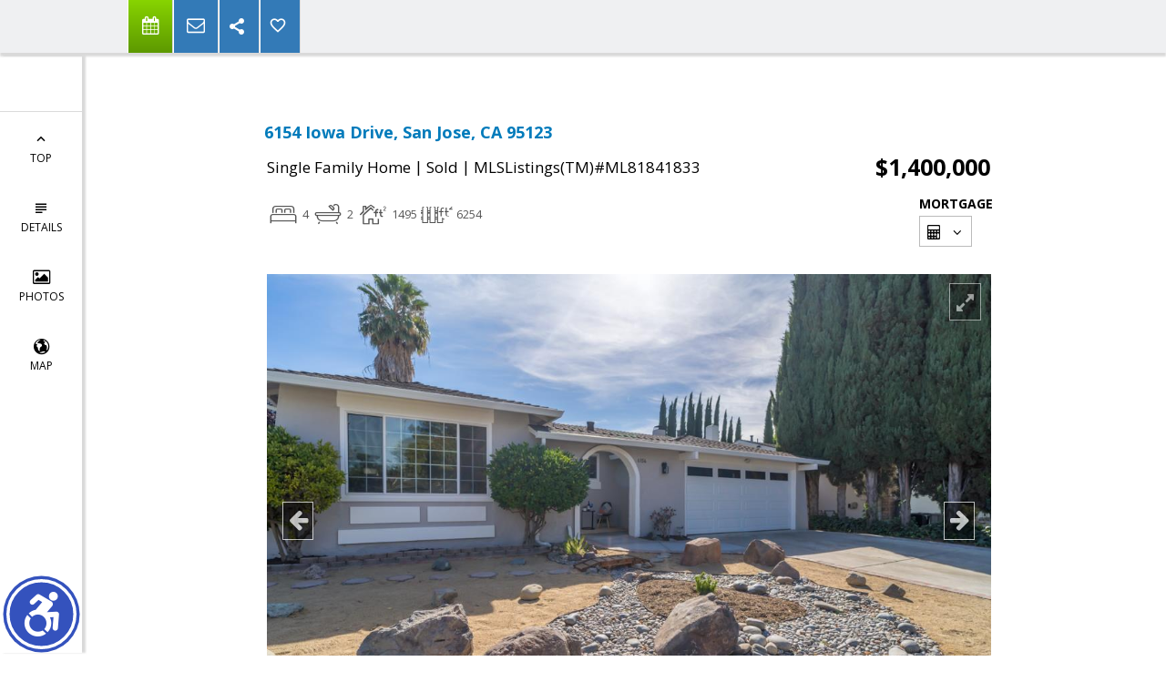

--- FILE ---
content_type: text/html; charset=utf-8
request_url: https://www.google.com/recaptcha/api2/anchor?ar=1&k=6LcGuSAUAAAAAMb457bWlGuEZ6IUGB1SNkLgHvC3&co=aHR0cHM6Ly9ob21lc2J5d2FsbGFjZS5jb206NDQz&hl=en&v=PoyoqOPhxBO7pBk68S4YbpHZ&size=normal&anchor-ms=20000&execute-ms=30000&cb=cxeu3wtdu5vy
body_size: 49180
content:
<!DOCTYPE HTML><html dir="ltr" lang="en"><head><meta http-equiv="Content-Type" content="text/html; charset=UTF-8">
<meta http-equiv="X-UA-Compatible" content="IE=edge">
<title>reCAPTCHA</title>
<style type="text/css">
/* cyrillic-ext */
@font-face {
  font-family: 'Roboto';
  font-style: normal;
  font-weight: 400;
  font-stretch: 100%;
  src: url(//fonts.gstatic.com/s/roboto/v48/KFO7CnqEu92Fr1ME7kSn66aGLdTylUAMa3GUBHMdazTgWw.woff2) format('woff2');
  unicode-range: U+0460-052F, U+1C80-1C8A, U+20B4, U+2DE0-2DFF, U+A640-A69F, U+FE2E-FE2F;
}
/* cyrillic */
@font-face {
  font-family: 'Roboto';
  font-style: normal;
  font-weight: 400;
  font-stretch: 100%;
  src: url(//fonts.gstatic.com/s/roboto/v48/KFO7CnqEu92Fr1ME7kSn66aGLdTylUAMa3iUBHMdazTgWw.woff2) format('woff2');
  unicode-range: U+0301, U+0400-045F, U+0490-0491, U+04B0-04B1, U+2116;
}
/* greek-ext */
@font-face {
  font-family: 'Roboto';
  font-style: normal;
  font-weight: 400;
  font-stretch: 100%;
  src: url(//fonts.gstatic.com/s/roboto/v48/KFO7CnqEu92Fr1ME7kSn66aGLdTylUAMa3CUBHMdazTgWw.woff2) format('woff2');
  unicode-range: U+1F00-1FFF;
}
/* greek */
@font-face {
  font-family: 'Roboto';
  font-style: normal;
  font-weight: 400;
  font-stretch: 100%;
  src: url(//fonts.gstatic.com/s/roboto/v48/KFO7CnqEu92Fr1ME7kSn66aGLdTylUAMa3-UBHMdazTgWw.woff2) format('woff2');
  unicode-range: U+0370-0377, U+037A-037F, U+0384-038A, U+038C, U+038E-03A1, U+03A3-03FF;
}
/* math */
@font-face {
  font-family: 'Roboto';
  font-style: normal;
  font-weight: 400;
  font-stretch: 100%;
  src: url(//fonts.gstatic.com/s/roboto/v48/KFO7CnqEu92Fr1ME7kSn66aGLdTylUAMawCUBHMdazTgWw.woff2) format('woff2');
  unicode-range: U+0302-0303, U+0305, U+0307-0308, U+0310, U+0312, U+0315, U+031A, U+0326-0327, U+032C, U+032F-0330, U+0332-0333, U+0338, U+033A, U+0346, U+034D, U+0391-03A1, U+03A3-03A9, U+03B1-03C9, U+03D1, U+03D5-03D6, U+03F0-03F1, U+03F4-03F5, U+2016-2017, U+2034-2038, U+203C, U+2040, U+2043, U+2047, U+2050, U+2057, U+205F, U+2070-2071, U+2074-208E, U+2090-209C, U+20D0-20DC, U+20E1, U+20E5-20EF, U+2100-2112, U+2114-2115, U+2117-2121, U+2123-214F, U+2190, U+2192, U+2194-21AE, U+21B0-21E5, U+21F1-21F2, U+21F4-2211, U+2213-2214, U+2216-22FF, U+2308-230B, U+2310, U+2319, U+231C-2321, U+2336-237A, U+237C, U+2395, U+239B-23B7, U+23D0, U+23DC-23E1, U+2474-2475, U+25AF, U+25B3, U+25B7, U+25BD, U+25C1, U+25CA, U+25CC, U+25FB, U+266D-266F, U+27C0-27FF, U+2900-2AFF, U+2B0E-2B11, U+2B30-2B4C, U+2BFE, U+3030, U+FF5B, U+FF5D, U+1D400-1D7FF, U+1EE00-1EEFF;
}
/* symbols */
@font-face {
  font-family: 'Roboto';
  font-style: normal;
  font-weight: 400;
  font-stretch: 100%;
  src: url(//fonts.gstatic.com/s/roboto/v48/KFO7CnqEu92Fr1ME7kSn66aGLdTylUAMaxKUBHMdazTgWw.woff2) format('woff2');
  unicode-range: U+0001-000C, U+000E-001F, U+007F-009F, U+20DD-20E0, U+20E2-20E4, U+2150-218F, U+2190, U+2192, U+2194-2199, U+21AF, U+21E6-21F0, U+21F3, U+2218-2219, U+2299, U+22C4-22C6, U+2300-243F, U+2440-244A, U+2460-24FF, U+25A0-27BF, U+2800-28FF, U+2921-2922, U+2981, U+29BF, U+29EB, U+2B00-2BFF, U+4DC0-4DFF, U+FFF9-FFFB, U+10140-1018E, U+10190-1019C, U+101A0, U+101D0-101FD, U+102E0-102FB, U+10E60-10E7E, U+1D2C0-1D2D3, U+1D2E0-1D37F, U+1F000-1F0FF, U+1F100-1F1AD, U+1F1E6-1F1FF, U+1F30D-1F30F, U+1F315, U+1F31C, U+1F31E, U+1F320-1F32C, U+1F336, U+1F378, U+1F37D, U+1F382, U+1F393-1F39F, U+1F3A7-1F3A8, U+1F3AC-1F3AF, U+1F3C2, U+1F3C4-1F3C6, U+1F3CA-1F3CE, U+1F3D4-1F3E0, U+1F3ED, U+1F3F1-1F3F3, U+1F3F5-1F3F7, U+1F408, U+1F415, U+1F41F, U+1F426, U+1F43F, U+1F441-1F442, U+1F444, U+1F446-1F449, U+1F44C-1F44E, U+1F453, U+1F46A, U+1F47D, U+1F4A3, U+1F4B0, U+1F4B3, U+1F4B9, U+1F4BB, U+1F4BF, U+1F4C8-1F4CB, U+1F4D6, U+1F4DA, U+1F4DF, U+1F4E3-1F4E6, U+1F4EA-1F4ED, U+1F4F7, U+1F4F9-1F4FB, U+1F4FD-1F4FE, U+1F503, U+1F507-1F50B, U+1F50D, U+1F512-1F513, U+1F53E-1F54A, U+1F54F-1F5FA, U+1F610, U+1F650-1F67F, U+1F687, U+1F68D, U+1F691, U+1F694, U+1F698, U+1F6AD, U+1F6B2, U+1F6B9-1F6BA, U+1F6BC, U+1F6C6-1F6CF, U+1F6D3-1F6D7, U+1F6E0-1F6EA, U+1F6F0-1F6F3, U+1F6F7-1F6FC, U+1F700-1F7FF, U+1F800-1F80B, U+1F810-1F847, U+1F850-1F859, U+1F860-1F887, U+1F890-1F8AD, U+1F8B0-1F8BB, U+1F8C0-1F8C1, U+1F900-1F90B, U+1F93B, U+1F946, U+1F984, U+1F996, U+1F9E9, U+1FA00-1FA6F, U+1FA70-1FA7C, U+1FA80-1FA89, U+1FA8F-1FAC6, U+1FACE-1FADC, U+1FADF-1FAE9, U+1FAF0-1FAF8, U+1FB00-1FBFF;
}
/* vietnamese */
@font-face {
  font-family: 'Roboto';
  font-style: normal;
  font-weight: 400;
  font-stretch: 100%;
  src: url(//fonts.gstatic.com/s/roboto/v48/KFO7CnqEu92Fr1ME7kSn66aGLdTylUAMa3OUBHMdazTgWw.woff2) format('woff2');
  unicode-range: U+0102-0103, U+0110-0111, U+0128-0129, U+0168-0169, U+01A0-01A1, U+01AF-01B0, U+0300-0301, U+0303-0304, U+0308-0309, U+0323, U+0329, U+1EA0-1EF9, U+20AB;
}
/* latin-ext */
@font-face {
  font-family: 'Roboto';
  font-style: normal;
  font-weight: 400;
  font-stretch: 100%;
  src: url(//fonts.gstatic.com/s/roboto/v48/KFO7CnqEu92Fr1ME7kSn66aGLdTylUAMa3KUBHMdazTgWw.woff2) format('woff2');
  unicode-range: U+0100-02BA, U+02BD-02C5, U+02C7-02CC, U+02CE-02D7, U+02DD-02FF, U+0304, U+0308, U+0329, U+1D00-1DBF, U+1E00-1E9F, U+1EF2-1EFF, U+2020, U+20A0-20AB, U+20AD-20C0, U+2113, U+2C60-2C7F, U+A720-A7FF;
}
/* latin */
@font-face {
  font-family: 'Roboto';
  font-style: normal;
  font-weight: 400;
  font-stretch: 100%;
  src: url(//fonts.gstatic.com/s/roboto/v48/KFO7CnqEu92Fr1ME7kSn66aGLdTylUAMa3yUBHMdazQ.woff2) format('woff2');
  unicode-range: U+0000-00FF, U+0131, U+0152-0153, U+02BB-02BC, U+02C6, U+02DA, U+02DC, U+0304, U+0308, U+0329, U+2000-206F, U+20AC, U+2122, U+2191, U+2193, U+2212, U+2215, U+FEFF, U+FFFD;
}
/* cyrillic-ext */
@font-face {
  font-family: 'Roboto';
  font-style: normal;
  font-weight: 500;
  font-stretch: 100%;
  src: url(//fonts.gstatic.com/s/roboto/v48/KFO7CnqEu92Fr1ME7kSn66aGLdTylUAMa3GUBHMdazTgWw.woff2) format('woff2');
  unicode-range: U+0460-052F, U+1C80-1C8A, U+20B4, U+2DE0-2DFF, U+A640-A69F, U+FE2E-FE2F;
}
/* cyrillic */
@font-face {
  font-family: 'Roboto';
  font-style: normal;
  font-weight: 500;
  font-stretch: 100%;
  src: url(//fonts.gstatic.com/s/roboto/v48/KFO7CnqEu92Fr1ME7kSn66aGLdTylUAMa3iUBHMdazTgWw.woff2) format('woff2');
  unicode-range: U+0301, U+0400-045F, U+0490-0491, U+04B0-04B1, U+2116;
}
/* greek-ext */
@font-face {
  font-family: 'Roboto';
  font-style: normal;
  font-weight: 500;
  font-stretch: 100%;
  src: url(//fonts.gstatic.com/s/roboto/v48/KFO7CnqEu92Fr1ME7kSn66aGLdTylUAMa3CUBHMdazTgWw.woff2) format('woff2');
  unicode-range: U+1F00-1FFF;
}
/* greek */
@font-face {
  font-family: 'Roboto';
  font-style: normal;
  font-weight: 500;
  font-stretch: 100%;
  src: url(//fonts.gstatic.com/s/roboto/v48/KFO7CnqEu92Fr1ME7kSn66aGLdTylUAMa3-UBHMdazTgWw.woff2) format('woff2');
  unicode-range: U+0370-0377, U+037A-037F, U+0384-038A, U+038C, U+038E-03A1, U+03A3-03FF;
}
/* math */
@font-face {
  font-family: 'Roboto';
  font-style: normal;
  font-weight: 500;
  font-stretch: 100%;
  src: url(//fonts.gstatic.com/s/roboto/v48/KFO7CnqEu92Fr1ME7kSn66aGLdTylUAMawCUBHMdazTgWw.woff2) format('woff2');
  unicode-range: U+0302-0303, U+0305, U+0307-0308, U+0310, U+0312, U+0315, U+031A, U+0326-0327, U+032C, U+032F-0330, U+0332-0333, U+0338, U+033A, U+0346, U+034D, U+0391-03A1, U+03A3-03A9, U+03B1-03C9, U+03D1, U+03D5-03D6, U+03F0-03F1, U+03F4-03F5, U+2016-2017, U+2034-2038, U+203C, U+2040, U+2043, U+2047, U+2050, U+2057, U+205F, U+2070-2071, U+2074-208E, U+2090-209C, U+20D0-20DC, U+20E1, U+20E5-20EF, U+2100-2112, U+2114-2115, U+2117-2121, U+2123-214F, U+2190, U+2192, U+2194-21AE, U+21B0-21E5, U+21F1-21F2, U+21F4-2211, U+2213-2214, U+2216-22FF, U+2308-230B, U+2310, U+2319, U+231C-2321, U+2336-237A, U+237C, U+2395, U+239B-23B7, U+23D0, U+23DC-23E1, U+2474-2475, U+25AF, U+25B3, U+25B7, U+25BD, U+25C1, U+25CA, U+25CC, U+25FB, U+266D-266F, U+27C0-27FF, U+2900-2AFF, U+2B0E-2B11, U+2B30-2B4C, U+2BFE, U+3030, U+FF5B, U+FF5D, U+1D400-1D7FF, U+1EE00-1EEFF;
}
/* symbols */
@font-face {
  font-family: 'Roboto';
  font-style: normal;
  font-weight: 500;
  font-stretch: 100%;
  src: url(//fonts.gstatic.com/s/roboto/v48/KFO7CnqEu92Fr1ME7kSn66aGLdTylUAMaxKUBHMdazTgWw.woff2) format('woff2');
  unicode-range: U+0001-000C, U+000E-001F, U+007F-009F, U+20DD-20E0, U+20E2-20E4, U+2150-218F, U+2190, U+2192, U+2194-2199, U+21AF, U+21E6-21F0, U+21F3, U+2218-2219, U+2299, U+22C4-22C6, U+2300-243F, U+2440-244A, U+2460-24FF, U+25A0-27BF, U+2800-28FF, U+2921-2922, U+2981, U+29BF, U+29EB, U+2B00-2BFF, U+4DC0-4DFF, U+FFF9-FFFB, U+10140-1018E, U+10190-1019C, U+101A0, U+101D0-101FD, U+102E0-102FB, U+10E60-10E7E, U+1D2C0-1D2D3, U+1D2E0-1D37F, U+1F000-1F0FF, U+1F100-1F1AD, U+1F1E6-1F1FF, U+1F30D-1F30F, U+1F315, U+1F31C, U+1F31E, U+1F320-1F32C, U+1F336, U+1F378, U+1F37D, U+1F382, U+1F393-1F39F, U+1F3A7-1F3A8, U+1F3AC-1F3AF, U+1F3C2, U+1F3C4-1F3C6, U+1F3CA-1F3CE, U+1F3D4-1F3E0, U+1F3ED, U+1F3F1-1F3F3, U+1F3F5-1F3F7, U+1F408, U+1F415, U+1F41F, U+1F426, U+1F43F, U+1F441-1F442, U+1F444, U+1F446-1F449, U+1F44C-1F44E, U+1F453, U+1F46A, U+1F47D, U+1F4A3, U+1F4B0, U+1F4B3, U+1F4B9, U+1F4BB, U+1F4BF, U+1F4C8-1F4CB, U+1F4D6, U+1F4DA, U+1F4DF, U+1F4E3-1F4E6, U+1F4EA-1F4ED, U+1F4F7, U+1F4F9-1F4FB, U+1F4FD-1F4FE, U+1F503, U+1F507-1F50B, U+1F50D, U+1F512-1F513, U+1F53E-1F54A, U+1F54F-1F5FA, U+1F610, U+1F650-1F67F, U+1F687, U+1F68D, U+1F691, U+1F694, U+1F698, U+1F6AD, U+1F6B2, U+1F6B9-1F6BA, U+1F6BC, U+1F6C6-1F6CF, U+1F6D3-1F6D7, U+1F6E0-1F6EA, U+1F6F0-1F6F3, U+1F6F7-1F6FC, U+1F700-1F7FF, U+1F800-1F80B, U+1F810-1F847, U+1F850-1F859, U+1F860-1F887, U+1F890-1F8AD, U+1F8B0-1F8BB, U+1F8C0-1F8C1, U+1F900-1F90B, U+1F93B, U+1F946, U+1F984, U+1F996, U+1F9E9, U+1FA00-1FA6F, U+1FA70-1FA7C, U+1FA80-1FA89, U+1FA8F-1FAC6, U+1FACE-1FADC, U+1FADF-1FAE9, U+1FAF0-1FAF8, U+1FB00-1FBFF;
}
/* vietnamese */
@font-face {
  font-family: 'Roboto';
  font-style: normal;
  font-weight: 500;
  font-stretch: 100%;
  src: url(//fonts.gstatic.com/s/roboto/v48/KFO7CnqEu92Fr1ME7kSn66aGLdTylUAMa3OUBHMdazTgWw.woff2) format('woff2');
  unicode-range: U+0102-0103, U+0110-0111, U+0128-0129, U+0168-0169, U+01A0-01A1, U+01AF-01B0, U+0300-0301, U+0303-0304, U+0308-0309, U+0323, U+0329, U+1EA0-1EF9, U+20AB;
}
/* latin-ext */
@font-face {
  font-family: 'Roboto';
  font-style: normal;
  font-weight: 500;
  font-stretch: 100%;
  src: url(//fonts.gstatic.com/s/roboto/v48/KFO7CnqEu92Fr1ME7kSn66aGLdTylUAMa3KUBHMdazTgWw.woff2) format('woff2');
  unicode-range: U+0100-02BA, U+02BD-02C5, U+02C7-02CC, U+02CE-02D7, U+02DD-02FF, U+0304, U+0308, U+0329, U+1D00-1DBF, U+1E00-1E9F, U+1EF2-1EFF, U+2020, U+20A0-20AB, U+20AD-20C0, U+2113, U+2C60-2C7F, U+A720-A7FF;
}
/* latin */
@font-face {
  font-family: 'Roboto';
  font-style: normal;
  font-weight: 500;
  font-stretch: 100%;
  src: url(//fonts.gstatic.com/s/roboto/v48/KFO7CnqEu92Fr1ME7kSn66aGLdTylUAMa3yUBHMdazQ.woff2) format('woff2');
  unicode-range: U+0000-00FF, U+0131, U+0152-0153, U+02BB-02BC, U+02C6, U+02DA, U+02DC, U+0304, U+0308, U+0329, U+2000-206F, U+20AC, U+2122, U+2191, U+2193, U+2212, U+2215, U+FEFF, U+FFFD;
}
/* cyrillic-ext */
@font-face {
  font-family: 'Roboto';
  font-style: normal;
  font-weight: 900;
  font-stretch: 100%;
  src: url(//fonts.gstatic.com/s/roboto/v48/KFO7CnqEu92Fr1ME7kSn66aGLdTylUAMa3GUBHMdazTgWw.woff2) format('woff2');
  unicode-range: U+0460-052F, U+1C80-1C8A, U+20B4, U+2DE0-2DFF, U+A640-A69F, U+FE2E-FE2F;
}
/* cyrillic */
@font-face {
  font-family: 'Roboto';
  font-style: normal;
  font-weight: 900;
  font-stretch: 100%;
  src: url(//fonts.gstatic.com/s/roboto/v48/KFO7CnqEu92Fr1ME7kSn66aGLdTylUAMa3iUBHMdazTgWw.woff2) format('woff2');
  unicode-range: U+0301, U+0400-045F, U+0490-0491, U+04B0-04B1, U+2116;
}
/* greek-ext */
@font-face {
  font-family: 'Roboto';
  font-style: normal;
  font-weight: 900;
  font-stretch: 100%;
  src: url(//fonts.gstatic.com/s/roboto/v48/KFO7CnqEu92Fr1ME7kSn66aGLdTylUAMa3CUBHMdazTgWw.woff2) format('woff2');
  unicode-range: U+1F00-1FFF;
}
/* greek */
@font-face {
  font-family: 'Roboto';
  font-style: normal;
  font-weight: 900;
  font-stretch: 100%;
  src: url(//fonts.gstatic.com/s/roboto/v48/KFO7CnqEu92Fr1ME7kSn66aGLdTylUAMa3-UBHMdazTgWw.woff2) format('woff2');
  unicode-range: U+0370-0377, U+037A-037F, U+0384-038A, U+038C, U+038E-03A1, U+03A3-03FF;
}
/* math */
@font-face {
  font-family: 'Roboto';
  font-style: normal;
  font-weight: 900;
  font-stretch: 100%;
  src: url(//fonts.gstatic.com/s/roboto/v48/KFO7CnqEu92Fr1ME7kSn66aGLdTylUAMawCUBHMdazTgWw.woff2) format('woff2');
  unicode-range: U+0302-0303, U+0305, U+0307-0308, U+0310, U+0312, U+0315, U+031A, U+0326-0327, U+032C, U+032F-0330, U+0332-0333, U+0338, U+033A, U+0346, U+034D, U+0391-03A1, U+03A3-03A9, U+03B1-03C9, U+03D1, U+03D5-03D6, U+03F0-03F1, U+03F4-03F5, U+2016-2017, U+2034-2038, U+203C, U+2040, U+2043, U+2047, U+2050, U+2057, U+205F, U+2070-2071, U+2074-208E, U+2090-209C, U+20D0-20DC, U+20E1, U+20E5-20EF, U+2100-2112, U+2114-2115, U+2117-2121, U+2123-214F, U+2190, U+2192, U+2194-21AE, U+21B0-21E5, U+21F1-21F2, U+21F4-2211, U+2213-2214, U+2216-22FF, U+2308-230B, U+2310, U+2319, U+231C-2321, U+2336-237A, U+237C, U+2395, U+239B-23B7, U+23D0, U+23DC-23E1, U+2474-2475, U+25AF, U+25B3, U+25B7, U+25BD, U+25C1, U+25CA, U+25CC, U+25FB, U+266D-266F, U+27C0-27FF, U+2900-2AFF, U+2B0E-2B11, U+2B30-2B4C, U+2BFE, U+3030, U+FF5B, U+FF5D, U+1D400-1D7FF, U+1EE00-1EEFF;
}
/* symbols */
@font-face {
  font-family: 'Roboto';
  font-style: normal;
  font-weight: 900;
  font-stretch: 100%;
  src: url(//fonts.gstatic.com/s/roboto/v48/KFO7CnqEu92Fr1ME7kSn66aGLdTylUAMaxKUBHMdazTgWw.woff2) format('woff2');
  unicode-range: U+0001-000C, U+000E-001F, U+007F-009F, U+20DD-20E0, U+20E2-20E4, U+2150-218F, U+2190, U+2192, U+2194-2199, U+21AF, U+21E6-21F0, U+21F3, U+2218-2219, U+2299, U+22C4-22C6, U+2300-243F, U+2440-244A, U+2460-24FF, U+25A0-27BF, U+2800-28FF, U+2921-2922, U+2981, U+29BF, U+29EB, U+2B00-2BFF, U+4DC0-4DFF, U+FFF9-FFFB, U+10140-1018E, U+10190-1019C, U+101A0, U+101D0-101FD, U+102E0-102FB, U+10E60-10E7E, U+1D2C0-1D2D3, U+1D2E0-1D37F, U+1F000-1F0FF, U+1F100-1F1AD, U+1F1E6-1F1FF, U+1F30D-1F30F, U+1F315, U+1F31C, U+1F31E, U+1F320-1F32C, U+1F336, U+1F378, U+1F37D, U+1F382, U+1F393-1F39F, U+1F3A7-1F3A8, U+1F3AC-1F3AF, U+1F3C2, U+1F3C4-1F3C6, U+1F3CA-1F3CE, U+1F3D4-1F3E0, U+1F3ED, U+1F3F1-1F3F3, U+1F3F5-1F3F7, U+1F408, U+1F415, U+1F41F, U+1F426, U+1F43F, U+1F441-1F442, U+1F444, U+1F446-1F449, U+1F44C-1F44E, U+1F453, U+1F46A, U+1F47D, U+1F4A3, U+1F4B0, U+1F4B3, U+1F4B9, U+1F4BB, U+1F4BF, U+1F4C8-1F4CB, U+1F4D6, U+1F4DA, U+1F4DF, U+1F4E3-1F4E6, U+1F4EA-1F4ED, U+1F4F7, U+1F4F9-1F4FB, U+1F4FD-1F4FE, U+1F503, U+1F507-1F50B, U+1F50D, U+1F512-1F513, U+1F53E-1F54A, U+1F54F-1F5FA, U+1F610, U+1F650-1F67F, U+1F687, U+1F68D, U+1F691, U+1F694, U+1F698, U+1F6AD, U+1F6B2, U+1F6B9-1F6BA, U+1F6BC, U+1F6C6-1F6CF, U+1F6D3-1F6D7, U+1F6E0-1F6EA, U+1F6F0-1F6F3, U+1F6F7-1F6FC, U+1F700-1F7FF, U+1F800-1F80B, U+1F810-1F847, U+1F850-1F859, U+1F860-1F887, U+1F890-1F8AD, U+1F8B0-1F8BB, U+1F8C0-1F8C1, U+1F900-1F90B, U+1F93B, U+1F946, U+1F984, U+1F996, U+1F9E9, U+1FA00-1FA6F, U+1FA70-1FA7C, U+1FA80-1FA89, U+1FA8F-1FAC6, U+1FACE-1FADC, U+1FADF-1FAE9, U+1FAF0-1FAF8, U+1FB00-1FBFF;
}
/* vietnamese */
@font-face {
  font-family: 'Roboto';
  font-style: normal;
  font-weight: 900;
  font-stretch: 100%;
  src: url(//fonts.gstatic.com/s/roboto/v48/KFO7CnqEu92Fr1ME7kSn66aGLdTylUAMa3OUBHMdazTgWw.woff2) format('woff2');
  unicode-range: U+0102-0103, U+0110-0111, U+0128-0129, U+0168-0169, U+01A0-01A1, U+01AF-01B0, U+0300-0301, U+0303-0304, U+0308-0309, U+0323, U+0329, U+1EA0-1EF9, U+20AB;
}
/* latin-ext */
@font-face {
  font-family: 'Roboto';
  font-style: normal;
  font-weight: 900;
  font-stretch: 100%;
  src: url(//fonts.gstatic.com/s/roboto/v48/KFO7CnqEu92Fr1ME7kSn66aGLdTylUAMa3KUBHMdazTgWw.woff2) format('woff2');
  unicode-range: U+0100-02BA, U+02BD-02C5, U+02C7-02CC, U+02CE-02D7, U+02DD-02FF, U+0304, U+0308, U+0329, U+1D00-1DBF, U+1E00-1E9F, U+1EF2-1EFF, U+2020, U+20A0-20AB, U+20AD-20C0, U+2113, U+2C60-2C7F, U+A720-A7FF;
}
/* latin */
@font-face {
  font-family: 'Roboto';
  font-style: normal;
  font-weight: 900;
  font-stretch: 100%;
  src: url(//fonts.gstatic.com/s/roboto/v48/KFO7CnqEu92Fr1ME7kSn66aGLdTylUAMa3yUBHMdazQ.woff2) format('woff2');
  unicode-range: U+0000-00FF, U+0131, U+0152-0153, U+02BB-02BC, U+02C6, U+02DA, U+02DC, U+0304, U+0308, U+0329, U+2000-206F, U+20AC, U+2122, U+2191, U+2193, U+2212, U+2215, U+FEFF, U+FFFD;
}

</style>
<link rel="stylesheet" type="text/css" href="https://www.gstatic.com/recaptcha/releases/PoyoqOPhxBO7pBk68S4YbpHZ/styles__ltr.css">
<script nonce="3D5vHX7f8KU5tF7NHn0tmg" type="text/javascript">window['__recaptcha_api'] = 'https://www.google.com/recaptcha/api2/';</script>
<script type="text/javascript" src="https://www.gstatic.com/recaptcha/releases/PoyoqOPhxBO7pBk68S4YbpHZ/recaptcha__en.js" nonce="3D5vHX7f8KU5tF7NHn0tmg">
      
    </script></head>
<body><div id="rc-anchor-alert" class="rc-anchor-alert"></div>
<input type="hidden" id="recaptcha-token" value="[base64]">
<script type="text/javascript" nonce="3D5vHX7f8KU5tF7NHn0tmg">
      recaptcha.anchor.Main.init("[\x22ainput\x22,[\x22bgdata\x22,\x22\x22,\[base64]/[base64]/[base64]/[base64]/[base64]/UltsKytdPUU6KEU8MjA0OD9SW2wrK109RT4+NnwxOTI6KChFJjY0NTEyKT09NTUyOTYmJk0rMTxjLmxlbmd0aCYmKGMuY2hhckNvZGVBdChNKzEpJjY0NTEyKT09NTYzMjA/[base64]/[base64]/[base64]/[base64]/[base64]/[base64]/[base64]\x22,\[base64]\\u003d\x22,\x22GMO9ISc5wp01w71UwpnCuRnDkyTCrsOJQUxQZ8OSYw/DoEgdOF0/wqvDtsOiJi16WcKte8Kgw5IMw4LDoMOWw4dMICUyC0p/[base64]/[base64]/worDj8KbwqwFRcORIn1JOcKMHsOywoPCpMKvDsKAwrvDt8K8VMKkIsOifT1fw6Q0cyARc8OcP1RKShzCu8KAw5AQeU9PJ8Kiw6DCqzcPITRGCcKOw5/CncOmwqHDsMKwBsOew7XDmcKbcFLCmMORw5fCi8K2woB3fcOYwpTCs3/DvzPCvMOKw6XDkVPDk2w8OFYKw6EWL8OyKsK1w7lNw6gXwrfDisOUw5w9w7HDnHI/w6obe8KuPzvDtx5Ew6h/wqprRyTDjBQ2wqERcMOAwrsXCsORwoQPw6FbZMKoQX4/N8KBFMKuQFggw6FVeXXDocOBFcK/[base64]/[base64]/CkxQlwp3CkcOFwozDnk4gwqssPSfCixFmwr/Dm8OCIDXCocO/PFbCt0HChMKow4zCiMKYwprDicOubkLCrcKCHnYPDsKUwpbDqQgIHHooUcKnKsKWSU/CrlTCtsOtTSHDi8KPbcOTdcKkwpdOI8KiRcOtGxtES8KSwpJhZHHDlcOAecO/E8OVfUzDuMO5w4rCicOYH1HDkwF1w5IBw6fDl8Ksw7lSwr0Yw4PCjsO1wokkw5IXw7wzwr3CrsKuwq3DrzTDkMOnPzXDi2HCvhvDoDrCtcKbPcO6M8Onw6bCjcK6QDvCoMO8w44lZlzDl8O5UsOTH8OrU8OEWGbCtSTDnivDlik0CmYBTGB9wqs/woHCvlbDtcKbZFseExnDtcKfw5IawoBQZAXCpsOvwpnDusO+w5TCriTDjsO4w4EDwp7DhcKGw65UPyHDjMOVdcKnBcKPZMKXMcKyXsKtfDVvfwbDlB/ChcOxaE/Cj8Kcw5vCqcOBw5HCvzjCngIBwr/CjQBzARnDjkoMw5vCuU7DvjY/UxbDowZjWsKSw58benzCr8OQIcOgwrrCqcKCwrbCusOFwrNCwp4fwrjDqngsSRg1HMOAw4pGw4kew7QmwrLCmcKFKcKmIcKTSXZEDUIwwpsCd8KIDcOIS8KHw7o0w5EEwqPCrx5/CMO8w7fDjsK9w50ew6rClwnDkMKZFsOgGnZoL2fCssOGwobDtcObwqHDsRrDkXROwo4YaMOjwq3DrBrDtcKaQsOcBR7DgcOlIV14woXCr8KpBU3DhEwywoHCjFx9GyhwJ207wqF/ZW12w6/Dg1dsbUPCnF/[base64]/ClMKDw63CkcKdwoY7PMK0SRfCu8KNwqHDi11SHcKyAQTDolzCu8OaG0kVw7B7OcO0wrzCrXtYL35HwoLCuDPDvcKxw5PCgT/Cl8OvOhXDgV4Ow5lxw57Ct2rDgsOzwozCosKSQH8LJsOOa14cw6bDnsOlSAMnw44GwprCm8KtXUENPcOAwpMRBMKqGh8Dw6nDp8Ojwq5BYcOtR8KfwooKw58oSMOHw60ow6nClsOYGmDCjcKPw69MwrVMw6vCjcKvLHxlE8O/EsKBK1nDnQfDicKKwqIswp9FwrfCpXIIRVnChcKwwqzDkMKuw4XChAAKNm0sw6gNw4PCk01VDVXCklXDlsO0w7/DvQHCtcOTD03CssKtaQTDocOBw6U/PMOPw7rClGXDr8OfGcKqQsO7wrDDo2rDjsKubsOdw5bDliFsw6J+WsOhwr/DqW8wwpoVwobCjmjDvwoyw6zCsF/[base64]/CvMOfwqxBRMK4JUAJw5HCjcO/w5VYw5DDtsKmUMOlNxRVwoJBCltmwrhOwpTCkVTDkQzCkcK+wrbDusK8VDXDmsKQeDhLwqLCigUUw6YdbihKwozDs8KUw6HDucK6IcKWwpLChMKkbsK6X8KzBMO/[base64]/Cli7CmkkCCCRBwrBpdMKRC0l4w7bCijzDml3CpcKTJsK8w6EmU8O6w5DCtkTDnXcGw7LCocOiS1EKw4/CiX9zJMO3MmzCnMOgF8Oqw5g0wq8qw5kfw6bDkmHDnsOgw44Ow6jCo8KKw6h/fQzCuCjClcOHw4AVw4HCpGHCu8Otwo/[base64]/Crn4qFXMQAHRqP1jCusOlwotRTVjDnsOKLBjCiW9QworDv8KDwoPDg8KPRwcieg53KFYWd3TCusOcJC8vwqDDtzDDnsOoPVVOw7cpwpdSwpvCt8KWw4JZY0FbBsOXVzA3w4slJ8KGIQLCk8Opw5pTwonDs8O0WMKpwrfCqRDCnWBJwpfDh8OSw4PCsG/[base64]/[base64]/woYNw4UmwoAxBXUxwoDDoMKGEcOVw6TCmH0Iw6A0XjNaw6nCksKYw41hw7PDmlsnw4XDjEZcFMOXasO2w5XCkGNkwobDtXE/GVnDtBEpwoNGw5LDtUxQwpgZaQTCgcKywq7CgljDtMOjwp8AdsKdYMKBaBctwpfDpzTDtMK2UjBROjEpbHjCgwEWWXkJw4QTTzE5ecKzwpMhw5bCnsOUw4fDmcOQAwIIwoLCm8KONUJgw4/DpwU/TMKiPmJ6fTzDhMOGw5bCjMKCVsKzcF19wpNeTTrCncOsVFXCq8O7HMOzUG/Ck8KMFDIeN8KgWTXCuMOwecOMwq7DmToNwqfCqEN4B8O7H8K+YwIuw6/[base64]/Cl8OYw4FkMcOXwpTDi3zDrMKjw6jDgMKmTMKlwrLDqE9owo9bXcK9wrjDvMOMHlo0w4rDmCbCtMOyAzbDq8OkwqjDqMO9wqfDnijDqMKbw4bDnGIrMXEkERBuFsKtFVQ0O1lnJjLDozXDgBQpw7nDv1FnNsOkw65CwrXCuRXCngfDo8Kew6pAM0lzQsOOEzDCuMO/Oh7Dg8Ojw5lhwrAKJsKrw5JEcsKscGwiGcOAwpzDuClFw67ChBfCvzfCsnLDscOCwo5mw5/[base64]/DqQ/DtcKJw7HCmQ/CvATCrcOBfsOBSMK1wpgwwoAgPcKkwpQBacKMwpERwp7DjQHDtjlvKjfDtTo2J8Kdw7jDusOQXE3CtF5EwqoRw6gkwqbCjx0iQlPDnsKQwpdYwoHCosKpw5UlEEhPwo/DkcOVwrnDicKnwqcXfcKpw5nDh8KsTsOwJsOBChBOI8OYw4XDkAkbwrDDnVsxwpFgw6fDhQJjS8KsL8KPRcOhXsOww5gtBcO+OC7CtcOMCcKnw4slaEHCksKew5jDpzvDjSwSeF9tHDUMwonDpV3DiTDCqcO7dFXCsx/Dl3nDnhjCsMKLwqAWw7AabUBcwpLCm3cWw6zDpcO/[base64]/Ci8O4H3HDpxpcScKWbm03woXDuEnDv8K+w6INw6QfAcOpdDrCmcKswoMpdVjDg8OMSjHDj8K0esOFwp7DhDkBwpbDpGQcw6gwNcOqNWjCtU7DohnCjcOdM8OOwp0kU8KBHsOxDsKcD8K7Q1bCmgZeEsKDZ8KoTgsLw5HDr8O2w59QX8OKaFbDgsO7w5/CkXc1asOWwqpHwo45wrPCnGUHTsKawpx0OMOGwogCWW9hw7TCn8KqGcKMwpHDscKVJMKoOBnDlMOVwrpow4fDjMKaw77CqsKeVcKRUR4zw4FKfsKWUMKKXhctwrEWHTvCrUQaPX8lw7vCq8Kqwp9gwrXDm8KhbBrCq3/CvMKjP8OIw6nCtUbCosOjLcOtGcOvR3BKw78hX8ONCcORN8KRw7vDlTfDrsKxw44uc8O+JB/DunxVwrMrZMOdDSdedcO9wpB4SHbCq0rDsmDCtSHCoW1cwoo3w4LDnD/Ckj0Hwo1Ow5zDpxHDpsKkXFvChw7Cm8OBw6PCo8KIK2XCk8Kvw40/w4HCuMKjwozCtSJsaW4xw7dIwrwxFQDDkwAow6vCtcO6HjUDX8K0wqfCqWIrwrt4bcOwwpcRYyrCiHDCl8KVZMOVCkZQScKSwooFw5nCgDwwV3gHUH1Rw67DvQ8ww5gywoBnM0TDt8OewrTCqwZGOsKxFMO/w7U3MWdHwroUH8KOWsK1I1BgPjvDksKMwqLCm8K3IcO5w7fCrnEmwqPDjcOMRcKHwrdnw5rDsQAyw4DCgsODY8KlBMK2wo7DrcKKH8K0w61mw7rDicOUZBRJw6nCqEdrwp98amAewr7Dmh3DoU/CvMOJJhzCpsO6K11PU3g1wrMxdUMKVsKgb2hMTHcEAQF/AsO3L8OtJcOcLMKowpwpA8OUAcOvd03DpcKBGxbDnRzDk8KPTsOsVm5XQ8K/dQ3ChMOcYsOww5lqPMO4a0DCrmc2XMOCw6rDsUnDkMKtCCxaWxbChRZKw5AdIMKRw6bDpj8owqMewqXDtz7CtUrCiW/DrcKLwq1gZMK8OMKZwr1AwpzDn0zDo8OWw5PDncOkJMKjB8OKIzgbwrzClAPDmRnDkl17w4VWw6bCk8KSw4BdC8OKUMOyw73CpMKKf8K2wqTCrnDCh3DDuDfCqk5Tw6MAW8KEwqk/fEgrwqbDiwZvRA3DvC7CtsOfaENww4rCkSbDl3pqw6RzwrLCuMOcwpRlQ8K5BsObfMKKw7oxwojCgwdUBsKhGsOmw7vDgsKtw4vDiMKNacO/w5zCjsKQw5bDt8Kowrs9wplEExYyOcO2w7jDlcKvQVcFTAErw45nRyPDrsOvYcOCw7bCp8K0w6zDhsOHQMO5XgLDqMKJF8OwRgvDhsK5wqhfwq/DvMO5w6nDnxDCpW7Dv8KmXjzDo0HDk1w/wq7CscOnw4AOwqjCt8KnGMOiwoHCicK7w6xEK8KGwp7Dnl7DtxvDtwnDtDXDhsODb8OFwqzDnMOJwoLDusO/w4jCtnLCt8OWfsOlYB/DjsOJAcOZwpUmEWQJD8KlVcO5VzI3KkjDrMKDw5DDvsOWwo1zw4kGNALDoFXDpBLDjMOLwo7DsWk3w4QwdzcuwqDDnxPDu3xTWi/CrDlGw5fCgzbCtsKSwoTDlBnCvsOfw7Ziw6MIwrh8wqfDjsOQw6bClRVSPwRYZx8pwrrDjsONwq7ChMKDw4PDlUfChzY5dF4tNMKQemrDizUGw6PCtMKvEMOqwoNwEcKVwqnCm8Kbwqh+w5PCocOPw4rDtsKwbMKWfh7CrcK7w7rCnT/DjRjDtMOkwrzDnzZxw70ow7ppwrvDi8O7XwRFXCPDmMKlcQTChsKqw5TDqF8yw53Ds3bDksKowpjCgEjChh1vAlEGwoHDqRHDoVgfX8OLwrd8KR/Dvw8HasK1w4bDtGF5woXCvcO4QBXCtXbDicKmQ8KpYUnChsOlGClEYE8eeGpnw5DCphTCshllw5jClCbCqkB2I8Kdwr3DmlzDh0MOw7fDmsOZPAzDp8OVfMOEfEIYbSnDjgtbwoUgw6TDgA/DlwAzwqPDkMKHYsKoH8KCw5vDocKNw69JLsOtc8O0AFjCm1vDtUcwVz3CjMOOw549X1Uhw6HDri1rIH3CtAgGGcKyBV9ew57DlB/Co2M0wr9lwrNQFTjDmMKGDVQLCSBtw73DoQVHwrHDksK0dTrCusOIw5/DrUzDrE/[base64]/wrnDgwh1cXvCmMK4DMOzfHNtTyNbw63Cn2Q2H2gkw4DDp8OOw7t/wrvCu1w5RSEtw43Dvm8+wpTDt8OSw7AJw64iADrCssKMX8KZw6sECMKQw4BuQwTDiMO2ecOrZsOHXR/DgF7ChDTCt2PCi8KqH8KeKsOPCwLDtDDDuSnDkMOBwpfDs8K8w7AHTMOgw7NGa1/Dr1bDhVXCp37DkCYCWHDDlsO/w6/DpsKcwp/[base64]/YkbDv0Jjw6Vpwq8swqt9wpZ5woN/IEzCjxHCmcKAw4TDt8K6w4MLw50RwqFNw4TDocOGAW8yw6s4wooswqnCiwDDvcOlYMK1MlLCgS81cMOCBmFZVsK0woPDuxvClCInw41QwoPDo8KGwqguT8K5w7Iuw79FMAULw4s0IX0Fw67DhQ/Dg8O3KcOZGMKiDm02fDhBworCnMOPwqNkQcOYwrwnwp01w6DCvsOxOgJDDgfCusOrw5/CgULDicOMYMK1EsOidRnCrcK5Q8OzB8OBZQzDjBgLTEHCosOmKsK/w4vDvsOjNcKZwpEJwrEXwqrDnF9MYVrCulzCkhwWN8OmV8OQWcOIAcKYFsKMwo0vw67DqSDCvMOAYMOww6HDrl3CocK7w6Ezf0gIw5wwwoDCnybCrhXDgWI3VMKTO8O9w6RlKMKew5ZYUhjDm2p3wrnDsxnDvWR0Fi/[base64]/CtMOgwq3Dm8O7w6khL8KQwpJIQ8KFAsOcQsOHw43DtcKwcUXCsDtyHFcFwrs+a8OIaQdeZMObw4/CpsO4wodXC8O6w6LDjAoHwpXDicO2w6fCo8KHwpFzw7LCu3/DgTDCvcK7wobCvsK/wpfCj8KTwqjCuMKcAU4WHsOLw7wdwrJgaznCkC3DpMK0w4rDtcOvNcOBwoXCvcOGWFcVfFIKWsOiEMObw6bDhD/[base64]/LFXCnHArNsKSPMKoLcODFhDDlEpXwrPCjcOwEkLCg1UkXcK1A8KCwq8xZFHDnANtwoHCnhBwwr/DkzozC8KnFMOsBU7CpMO2wqbCtRPDmHYaW8Oyw5/Dv8OgDCzCgsKXL8OGw4sFeV7CgWotw4/Dj3ALw4g1woZbwq/CksK+wqbCtz09wo7DrwYwG8KXEhI0c8O0BGxkwp0ww5w+axvDlkLDj8OAw7tew5PDnsOSw5sHw5lyw7NAwp7Ct8OJXcO8RF53GX/DiMKPw7Urw7zDlMKjwpplYBd1BGshw4hVdsOfw742U8KkUy9WwqTCh8Onwp/DilR5w6InwozCkzbDkGR/NsKKw7DDi8KOwpxzKQ/Dli7Dg8OfwrRUwqMhw4k/w5g0wokIJRfCpzMGcxsLbcOJHUTCj8OyLxbDvHYvYilkw6I+w5fCpAUCw68SW2DDqC1Bw43Cnhs3w4DCin/DmRJbBcOTw6rCoSYpwqnCqSwcw7YYCMOCSsO5XsKeH8OdD8KvGThCw6FKwrvDlC0DTSYvwrHCs8KqMgkAwoPDh1xewpJsw5nDjTbCgxLDtw7Dh8O1F8Kuw7FXw5EJw5g7fMOWwrPCog4abMOGLWzDr2nDnMOnLx/DrBt4SlhdTMKlNjMjwqMzwpjDgmlRw4LDkcOawpvCpiFgVcKDwqjDq8KOwpJZwqZYBnhpfn/CiwfDuSnDmHzCtMKpHMKswojDuBXCtmBdw5w0GcKDNFPCusKZw6PCksKTNsKwWgJ7wqRwwph6w6xpwoJeEcKACF4qOyxeX8ORG1PCg8Kew7YdwqLDtBN/[base64]/Kg/Dtw7CvsO+YVxaXXMNwpDDrH7DhljCljbDtcKgJsO8LMKWwrHCl8O2HARewpDCkMOaECNiwrvDtsOvworCqMK2R8K1a3Rdw7wHwoMgwonCncO/wqcBQ1zCpMKWw69UTQESwr8JBcKtNwjCqVZbaTUrw7NeHsOoT8KuwrE4w6pfCsOXWgVBwolWw5bDusKLXkxfw4LCg8KrwrvDnMOLA13DoFAXw5HDjDtRZ8OjP3g1SU/DpyLCixFnw7s4FwFvwqhRVsOVEhU7w5/CuQTDjsKsw59Cw5XDqsKawpLDrSYXF8KjwpLCsMKISsKQUwjCojjDqUjDusOueMKMw4Eew7HDijIQw7NJwo/Cr0A5w5vDtUnDnsOewr3Ds8K1MMO8f1ouwqTDqmUwDsKLwqYKwqpVw6N3MjUBUsKow5B7FwFHw5Znw6DDhVQzUMOkWUgQNlDCgEbCphN1wrlZw6rCrMOiBcKeBioCUsObFMOawpQ7wqxZRRXDqzdfMsOCSD/Dm23DrMOHwo1oVcK7fMKfwp1XwpNowrbCuDZDw6UGwq9oS8OJKVxww5PCkcKLJDPDisO/w49Owp14wrk1R3XDrHTDhVPDhxYhKQ50QMKgCcKjw6sQNTbDk8KxwrPCksKxOG/Dox/Co8OVFMOvHA/CusKjw5xWw6kxw7bCh2pRwrrCnz3Ct8KiwqRCHgA/w5YEwqHCicOleT3DvR/Cn8KdS8OmekVVwonDvhPCpwogXsK+w4J2SsOdQHc7woU4SMK8IcKUesOYKXQRwqoTwobDlsOQwoHDhcOEwo5Iwp7Dr8KWZsO8a8OLMXfCkDrCkkXCrF4bwqbDt8OAw5Etwr7CncKUDcOlw7VSw7vCicO/w5HDgsK8worDv1PCnjXCg1hEMcKHOsOkbwdzwqBVw4JPwpvDusKKFGfCrUw/PMOSKR3Dr0MrPsOMw5rCs8OdwpPDj8OuK0TCusK0w6klwpPDonTDmRMQw6LDqiwJwo/CosK6QcKfwq3DgsODLjokw47DnEAkPsOnwpMXW8O8w7g2YFxXDMOwVcKMamvDhwZ0wrRWw4DDoMK3wokjT8K+w6HCocOdwprDt3vDvX1Owq7Ci8OewrPDpMOaVMKVwqgJJiRsXcOcw5/CvAJDFAfCqcK+Z0hew6rDhyZCwqZkbcK4O8KvYsKBEhoGaMOBw4nCvlVhw4ESKcO/wpQYLlvCqsOEw5vCtsOoYMKYbGzDngBNwpECwpRDFRjCrsKHI8O8woYKTMOwMEbCr8Ktw73CiAwiwr9HRMKaw6lBbsKzNFpBw6MOwqXCoMOhw4V+wqw4w6sNWnrDocOJw4vCosKqwpslO8K9w4jDqFJ6wrfCvMOZwr/[base64]/DoMOZw7I2w7rCm8OjwqhMUS17wpzChsOgfnPDqcO5YsOuwrwKYsOAe3Z6fx7DvsKzXcKuwrjCncOafELCtinDilLCrj12HcOjCMOEwrDDoMO7wrRjwqNCaGBWN8OKwogpFsOhTSnCrsKGS2HCjR8iXGJ+K2/[base64]/[base64]/CicOQwphsw55Dwp7CncODagIVUcObQMO1w4zCucOXQ8Krw484I8KUwqvDuB90QcK4UsOwKMOaK8KXIyTDo8O5ZUJiE0NGwplxGwZBKcKQwpFkRQhBw5gFw6bCpF/Ctk9Jw5tdcCzCsMKwwq4qGMOywpcvwpXDt13CoAJtI1/CkMKRFcOhAnnDtl/Ctjopw7PCgndrKMOBwqBiVW3Dh8O1wovDtsOJw6/CsMOUaMOeCMKcU8OMQsO3wp52RMKtcxYmwr/[base64]/DqMOPHsKWQ2pqwoo+ODJzXMK5w7ISEcOAw7zCtcOKHHINe8KSwp3Ck01zwoXCsUPCmxA+w6BHGjgWw63Dhm1NVH/CtXZDw67CtgzCr3QVwqJsDcKKw4/[base64]/ClgIAw4HDocKYHcKfdBDDnz1RwobDtcKIw7fDpcKaw4E/[base64]/DkTsoXUMLBwUcwpN/woYjwrkJw5ByJivCvRLCvcKrwpoBw4lkw47CgWofw5HDrwHDicKTwoDCnE7Dpx/[base64]/CuMK8AsKKFjMMbBXDqcOCL8OwCXQawqojw5zDkzAow6HDhsKvwpUQw6kpEFABHFMRwoMywo/CjVBoWMKdw5LDviojJVnDonNvU8KVMsO/LB7CkMOpw4MLDcKAfTQGw6Vgw4rCmcKLVhzDr2nCnsOQPVVTw6fCg8KgwojCosOCw6LDrHc8wq/ClQLCtMOHA2NaTTwBwofCtcO1w5TCp8K0w4s5UyNlcWsQwobCmWXCuVHCqsOYw7XDhMK3YUvDkmfCvsOsw4HDh8KswoA5DxHCjg5RNC/Cs8O5Oj3ChHHCr8OSw67CtVElKhRgw4PCsnPCojwQKwt7w5nDqwhiVg5IFsKadcOSCBzDi8KHZ8Okw4kFbWx+wp7CucOCPcKZXSEVNMOWw6rDlzzCrld/wprDisORwqHCgsOZw4XDtsKNwqUgw5PCt8KdO8OmwqvClRA6woYCSmjChMKzw7PDssKuAcKdeFTDk8KnVwfDhx3DhsKGw6EuCcKmw67DtG/Cs8K2QAZbKsK0bMOKwqzDtMO7wpYvwqzDnEg2w5nCqMKtw6pcCcOmWcK0cH7CjcOYKsKYwoAHH20MbcKsw4JkwpJyW8KcA8KAw4HCnwzCg8KPMMO4dFHDo8OnI8KQMcOBw5N8wrrCosO/[base64]/DgsOvYgMSV0FYw6dswojCt8KewpXCqBDCqMObIsOnw43CtS3DuFjDlylARcO0VgnDp8K+aMOLwpVOwozCiybDicKEwp5nw6JawovCqVlQScKWHXUqwpRRwocewrjDqDcqdcKFw5NNwrDDqcKnw6jCjyEDKm/Cl8KQwqp/w7bDlCp0BcOlA8Kfw7hCw74ePTPDqcO4w7TDkRVtw6TCtkcfw6rDi1cGwqbDnEZUwpRiOCjClWLDoMKAw4jCqMKbwq1dwobCusOeSR/CpsOUR8KhwrEmwqoBw5LCgBAPwr0HwqrDhS9Uw53Dj8O2wrhOdSHDsk0Mw4nCllzDqnTCrcKNMsK0WMKcwrvCucKswojCksKIAsKVwoTDt8K1wrY3w5tYTiwqTHUWXcORHg3CvMKkcMKMwpF4BRUqw5BIUcO/RMOKe8OcwoY+wodiMMOUwp1dJMKOw70sw71rZ8KRBcOsHsO3TlZ6wqnDtmHDtsK4w6rDnsKOSMO2aVItIHsaRXZzwrM9MH/Ds8O2wrVJAwQfwrIGPl3CocKow6bDpknDhsONIcOGGMK7w5Q+a8KXCQIaew4hfAfCgijDqMK+IcK/w4nCjcO7YTXCgMO9ZE3Di8K6Ew0YGMKeZsO3wo/DkQzDpsOtw6/Dm8K+w4jDnldgcCcWwo8kSj3DncKEw6gNw6IMw6kwwqXDhcKkLAYDw65sw7jCsTjDucOdMsK1E8OKwqbDicKuPVg1wqE6aFUHKMKnw5rCiQjDuMKzwosvCsKgJyZkw7TDsAPCuQHCuDTDkMOkwpBnCMO/wqLCqcOtVcKMwohvw5DCnlbDpcOOc8K+wrMqwrsZCEEQwp/[base64]/DqAFewoPDn0ROw6PCvMKVCsKewo50S8K+wrACwqQxw4LCjsO/w4lzOcK4w47CtsKSw7YuwpfCqsOlw7nDt3nCpD0KJRHDhEBOXDBDfMKafsOEwqggwp1hw4PDmz4sw5w+w4DDrAnCpcKOwpjDt8O8D8Oqwrp3wohhF2ZZAMO1w4oowpfDk8Oxwq/DlVTDuMOETSIkZ8KKGCVFWi4FWQDDuwgfw77CsUYDAsKCMcOjw5nDl33Ck258wq8YS8KpJw52wq5SNnTDsMKBw6BHwpV9e3bDuVAGaMKFw6N7B8OVFkrCqsO2woHCrnnCgcOgwoUPwqREZcOPU8K+w7LDq8K9RBTCqMOGw6/CqsKREyLCjQnDoTNHw6MPwqbCpMOWUWfDrC3CqcObIQjClsOzwo8DC8O+w5c6w4kCGREncMKQNlfCs8O+w6AJw7bCpcKIwo8XAgDDm2LCvQ8sw4Y6wq8VMy4hw4NyZTPDkycRw6PDpMK9DgtuwqJPw6UMwqLDnDDChybCi8Oow6/DusKWMSliR8K2w7PDowrDpmo6e8OJEcOFwo0LQsOPwp3CjcKEwrTCoMKyTStaNAXDm2HCmsOuwo/Csxouwp3ChsOvK1XCusOIfsOIE8KOwofDqQjDqwVjYivCmFNCw4zCmgJvJsKlD8KoQkDDo3nCmF0kQsOdNMOCwo/DgzsLwoDDrMKjw79VezDDgzozLRrDlUkjwoTDrSXChkrCvDdNwp0pwq3CnlhuP0UkW8KpGkwTcMKywrxRwqIzw6suwoBBRAnDnjtYK8ODfsKlwrPCqcOgw67CmmUYZcOWw5AocsORKEoVY1cewqUHwpdywp/DscKhfMO2w6PDgMOabkIRAnbDqcOywrQCw6tlw7nDvBvCm8OLwqF0wr3CowXCjcOEGDIQIkXDqcOAfg8bw5XDjALChMOCw5RmEU0hwogXJ8KkSMOQw5MNwpkWMsKLw7XCsMOqN8Kxwo9oNgLDn2lYFcK1RgPCpFArwp/ChEAiw7p7GcK8YlvCiQvCt8OdXGnCqGgKw79Ef8KYAcKecHQCEUnDplTDg8K1C1TDmWHDpUAGM8KIw7k0w7XCvcKoXiJVCVIBOsOTwo3DhcOjwqnCt1xAw7oyZG/CmcKRCWLDhMKyw7hIEcKnwpHCgAZ9VsKFNQjDryjCh8OFXwpAw6Z5TWvDsTFQwoXCrx/CpkNVw5VIw5bDrikJVsK5RcKVwrd0wrYGwpdvwpDDr8Ofw7XChzrDnsKuSBHDrsKRDMK/VBDDpDcMw4giC8ORwr3ChsO1w7Q/w55ZwpAVHgHDpnvChxoMw5XCncOQa8OmeG8zwp58wqLCqMKrwrfCmsKNw4rCpsKdwqRcw4s6MAsowrUscsKUw4/DtxNUNzQNMcOqwoXDn8KZGULDrl7DrDY9R8KPwrXCj8KNwp3ChmkOwqrCkMORXcOZwqVBPiHCmsK/ciYXw6zDijLDvD1PwrhcBGxlZ2LDhE3CosK6VlDDlsOKwoYKXMKbwrvDocO/woHCmcKzwpnDlk7Ct1DCpMOgWA7DtsO1fCPCocKLwoLCqD7DpcKXIn7Cv8OOesOAw5TDlArDijZew5QEfGjCrcKYGMK8V8KsfcKkbcO/wqMYWEHCmTXDgsKER8Ktw4zDiijDlmZ9w5LDiMOxw4HDtcKXPTXCjsOPw6wTRDXCvcKvKnxOVX3DtsKaVRkyRsKTO8KQc8Oew4fDssKTNMO3IsKIwot6DVHCucOeworCscODw7VRwqPDsi5gIcKEORrCqsKycwR1w4oTw6VWAcKLw7wpw7wWwq/CkULDmsKRYsK2w4l1wp58w6nChBkow4DDjHbCmcOlw4hsNXkvwqDDlUF/wqNsZMOew73Crkh8w5jDh8KaL8KrBjfCvCvCrXF2wodww5U0C8OfAjx0wqHCn8Oswp/DtsOOwqnDmcOYd8KRTMKFwrTCm8KmwpnDrMKPMMKGwoARw4U1YcOpw4XDsMO0w6XDisOcwoXCjSEwwrDCv2gQLTDChXLCkkdWw7nCgMORScKMwr3DqsKqw7wvc3DDlBPCn8K6woDCoxMzw6M4BcOtwqTDocOxw4PDkcK5eMKBW8KYw5bCkcOCw7fCqTzDsl44w5nCuR/CrFMYwoTCok8DwqTCnnk3woXClVHCu0/Dl8KpWcOWHMOgNsKEwr42w4fDk07DqcKuw5gjw75ZJTcMw6pGGHUuw5ckwopgw4ofw6TDhcOBMsOQwqTDoMKmFcK7LlBIYMKDBS/CqnLCrCbDnsOSWcOpTsObwpcNw4LCkmLCmMKowrXDvcOpR0ROwrNiwqnDjsKawqIsGzl6aMOQdlPCiMOEVg/Co8K3c8OjThXDuWwQXsK/wqnCnDbDh8KzFG8ew5gzwq8Zw6VUXH1Mwpt0w7fDold0PsKXeMKlwo1kWWcxXHjCriN6wofDoG7CncOTT23CscO2LcOEwo/Du8OtLcKPTsO3FiLCksOtNXZfw7kiRcK7DMOawqzDoxYmHVPDjQgFw499wr8bICkdHcKSW8OZwocaw4wjw5V8VcKowrV/w7NoWcORJcKNwpclw7DDocOqJShVHi3CssOUwr/[base64]/DgiXChHAKwqk7wpcBwqTDssOYwqUvw4jCucK8wo/DkwjDhR/DsDRlwqpjPE7CjsOAw5DCicK+w7rCi8OzXcKMdMOmw6fClGrCs8OAwrNgwqXDn3l9wpnDkMKsEyQuwqnCvSDDlxjCmMOhwoPCq3oJwo9BwrzCp8O9J8KaT8O3IXwBDyYFVMK0w44Zw7opT2ITH8OgA38qIz/Drxt3SsOODDYiIMKOAGnCk17Ch2Enw6Jww5DCgcOBw51Ew7vDgwYTbD9nwpXCtMK0wrfDvh3DkiHDjsOMwoRgw6HCsi5gworChVDDlcKKw5LCikIow4srw4skw4PCmAPCqUrDjWbCt8KPNyrDgcKZwq/DiQcBwrImDsK5wrJufMKEeMKNwr7ChcOkIXLDo8KHw6YRw6low53DkTRFeSTDh8OQwq3DhR9vSsOkwrXCv8KjOi/[base64]/CkMKUw5x/IhvDuRFZdMOtwpbDo8Knw7bDgMOaw7jClMK+MsOKW2jCg8O6wqxDPVluBMOMP23CgMKzwo3CgcKrYsK+wrTDvXDDj8KNwo3Dp0hiw4/CicKlPsOwJcOIRVpvFsKzZj5wMwXCnmt1w7VJLwF2OsOXw57Cn1LDpUHDpcOoCMOTYMOawrjCv8K4wqzCjigXw4taw64OU3gVwqDDrMK1ORQCWsOMwrdTdMKBwrbCgjbDsMKpE8K1VsKyDsKVSsK5w4NJwrsOw742w7lAwpc1cnvDrRjCiVhpw4UPw7YADA/ClMKXwpzCgMK4N2HDvBnDpcOiwrHCkgZHw7DDocKcFcKWAsO0woTDqWAIwrTDuxLCqcOkw4fCtsOgIsOhD1wIwoPCqiRqw5s1woFNaGoCbFXDtsOHwpIQVwZdw4bCjC/DhGPDljw1amlyMxItwpVHw5HCksOwwpLCksKpS8O6w5sHwoU8wr8Dwo/DqcOYwp7DlsK5L8KdLAlmSGJpDMO/[base64]/w7cJKF7Ct8KfQXzCvB3Ds2fDukEHIWzCjCjDqTRILBUqa8O4QsKYw4pyP0PCnSl6WcKUUDBQwp86w7fCrsKEN8KwwqvCpMKOw7xgwrkeO8KBMHLDs8ObEMO+w5rDmjTCssO7wqEkWsOwFAfDksOhOENfE8Oow6/[base64]/[base64]/DqTPCosK7wrNtwpcpwpUhPMK7woJow4dBMWzCksOywp/CosO6wr/Du8OewrPDi0TChMKlw61ww5Qsw5bDvFLCtznCog0iS8Ocw6dHw6DCiRbDjkrCuRkob2zDvkPDoVQ/[base64]/Dp8K5w5nDrUnCsMK3wpt+wqLDn1ZCB2pKIX9Gw6YXw5XCqQ/Ck1/[base64]/[base64]/K8OdU8OMXMORScKNwp3DhXLDgMO/acKVeEbDqCPCgAsywoddwp3Du0zDuC3CucKzS8OtMiPDpMOie8Kfa8OTPxLCpcKswprDsHYIM8OVL8O/w5nDvDfCiMOnwpvCiMKKGcKqw4rCocOOw4rDvAlUFcKrasODWiQUZMOEeSTDtR7Dt8KcLMK5VMOuwpXCqMKgfzHCvsKmw6nDiyBHw7HDrH8yTMKCUgREwo/DnjvDoMKgw5nCuMO8w6QIM8OfwpnCq8KkSMOVw6U0w5jCm8KIwofDgMKvNipmwrhUTCnDplLCsSvDkBjDvh3DkMKBYVMSw4bDsCjDqGADNC/ClcOESMOlwrHCo8OkNcOLwqrCvsO5w5lMcn1iS1MQegAtw4HCicOawqjDq08sQFMSwo7CniJhUMOgCENAQsOcBVMwEgTCh8O7w6ghMXLDtErCn2HCgMO8cMOBw4EbQ8Orw6jDiGHCqz3ClX/DvMKeJlg4w5lJwpDCpnzDtz8Gwot1HHc6P8Kwc8Oiw7DCkcO2dVTDkMKrZsOewrYLV8Knw4cqw5/[base64]/[base64]/[base64]/CpkvDqiHDucK5woTCsCxrIsO/woDDk8OyJmAIT3I1woUwTcKgwp7CnX9PwoxnYzsNw6d0w6DCnyMgOStww7Rqb8K2KsKtwp7Dn8K1w4B8w63CtCXDlcOfwrE7D8Kww7l0w4ZSGmpRw7MmTsKsBDDCqsOnasO6fMK2L8O4JcOoDD7ClcO+UMO2w5E/MTcNwpLChUHDk37DpMOWEhPDjU0XwrxzEsK/[base64]/wotMwobCvMKmOlHCl8OSbmU/wrNoHQvCrFfChy3DpFzDrGFFw7N7w5pEw7U+w4kOw7bCtsOwY8KSC8KOwp/CvcK6wpN5WMKXCQbCmcOfw7bCt8KTw5hPf3PDnXrCqMOCaTsJw6zCm8KDM0TDj3fDj2gWw7rCj8K9Ow9OVRwAwqR5wrvCsig6wqd9XMORw5dlw4EKwpTCrFN3wrtTwovDnRRpMsKmesOEEXvClj9zcMK7wpknwp/[base64]/Dp8OHwofDvAt8w4oiGsK5w4DCvirDg8OPP8OMw517w6cpw6J3wqxXGFjDrHhYw48XasKJw7ByZMOtasOZFWxgwoHDqVHChRfCngzDjE/CiWvDh10uUAbCnn7DhnRvH8ObwpULwodXwodlwohPw6x8Z8O6dz/Dk1RkGsKvw6EkVxdewqB3KsKsw7JJwpfCssOGwot4EsOHwoMLDsKfwo/DjMKAw7bChB9HwrvCthsSBcOaKsKKYcKGw7JDwq4Pw6Z6DnvCk8OVAVnDlMK3InFww5vDgSoHaTLCo8Oiw6IPwpY2EQZfZsORw7LDuHDDncKGTsKgXMK+J8OJeFfCqsO1wqjDhDQXwrHDuMOcwrHDjwpxwojClMKvwp5Gw6Flw4PDmRoDJVjDisO7SsKMwrF/w5/DmFDCtw42w5BIw6zCkCzDqg5BIcOMPU7ClsKbOzHCpiNjB8OYwpXDocKFBsKbB2hgw6ZILMK/[base64]/wrLDiBnCrXUsZ1VYwpPCmCnDtCHCkSddwo/CuXXCgFk0wqoRw7nDuzbChsKETcOUwq3DicOiw4ACNAQqw6pXCcOuwofCvEnDpMKow5MRwqrCi8K7w4PCvhR5wo/Dl3xjFsO/DCtAwpDDmMOlw5rDtTZsfsOhPsO6w41ZcsOmMXQZwr0jZsKdw5VQw5k8wq/CqUJgw7zDnsKkw4vCp8OHAHoDN8OCFBHDg03DmwhBwqLCjsKQwqbDuGPDicK7PF3Dh8KCwr/Ch8O3bQrCk1DCk1Vfwo/CmMKjLMKrY8Kcw59zwr/DrsOKwq8lw5HCtMK9w5HCvyXDn2QJSsOTwq4BBi7CjcKSw5DCtsOrwq/Dm0zCr8OEw7jDogjDpcOrw57CuMK6w513Fxx6OMOLwroVwqN6LcK0WzQvBMKmBG3DlsKpL8KWw7jDgiTCvihBYXw5wofDmCgNeVfCpMK6EnnDi8OPw7lHP1XCijrDjsOfw7gVwr/DicKLWFrDjsKFw7ZRa8KUwprCtcKcJCx4C2TChS4FwopFfMOlYsOjwrA1w5oCw6HCv8OMD8KrwqdhwobCisO/wqkgw5/[base64]/w6TCs8O9ecKMNjXDvivCqT0BwqJCeznCocOuw5EdYVbDtB/DsMOmCEzDsMKOJRloFsK+PgNFwqTDmcOYWGcOw4kudyQUw4UGOw3DkMKrwpgMHcOrw5LCiMOGIFnCgMO+w4/Djg/CtsOfw7Miw7cyAGjCtMKXKcOBURbClMKVHUzCuMO9wrxdURs6w4QtF29VecO8w6VdwqzCqcKEw5luUzHCo3sawoJ8wo0Pw6gtwrBKw7rCpsOwwoMuecKdSALDuMKfw71owp/DhyvDscK7w5IMBkVAw6XDisKzw6BrCxFRw6jCrE/[base64]/[base64]/DngnDisOQwpDCilplCCY2w6F9wojCph3Dn0HCtAJNwpXCpm3Djw7ClynDusOtw4sAw7plAyzDoMKIwog/w4p4DMKlw4jDvsOuwpDClDlYwpTCtsKLfcO5wpnDosKHw65Bw73DgsKqw5ccwq3CrMO+w7xxw6fCpG0UwqHCn8KBw6xbw58Fw6k2c8OjYRzDvn7DscKlwqg9wpTDpcOZEljCpsKWw6zCjQlMA8Kdw4hRwrTCrMKqVcKeAiPCtXzCukTDv2srF8Koeg/ChMKJwqp2wpA6UsKfwojCixrDqcOGdVzDrFo0VcOkaMKgCT/DnT3CgyPDox1VIcOKwrLCsmFrSToOZ0VDAWB4wpEgXybDpg/DrsK/w7TDh1ESSAHCvgEyMFbCksOlw64UQcKPUyYbwr1MLnRUw63Dr8Oqw7vCjRIMwrNUXQwYwoBdw6zChj5ywqRJNcKowqLCusOPw4Jnw7lWC8OCwqnDpsKnMMO/wpvDpEfDrybCusOpwojDqgYrHi5AwrjDkT7CssK7DTvCtXhDw6TCoAnCozBLwpRZwoXDh8Oxwpl2w5LCvQ7DpsO9wqAyCywHwrcoC8KKw7PCnG7DsUrCjS7ChsONw7lnwqvDrsK5wpfCkSBsQsOlwoXDicKnwrAxLGDDjMO+wrobfcKUw6bCm8K4w4/CsMKwwq/Dpk/DnsKLw5w6wrdPw61HBcObCMKgwp1sF8OGw4bDnMOlw4QFbTpoYirDiGnCnGXDtlTDlHsMV8OOTMOoJcK2TwZ5w7MIAxPCjgvCncO/FMKLw4XCtSJiw6ZVL8O3GsOFwpNJcMOePMKpLSFPw5hzVx1rSMO+w4rDmC/CjTNhw7rDhsOHWsO5w5jDoA3DtsKpZMOWFiQ9CsKzDEkNwoBowrM1w6kvw6I7w64XV8OYwosuw77DlMOSwrkEwoDDt3dZTsKbdcOTDMKDw4TCsXkfVMKQHcKfXXzCsHnDrEfDi0czSUjCt249worCikzCsywvQsOVw6zDqMOHw5vCjEZ6JMO6Mio/[base64]/CmEAmZD/[base64]/Cs8Kwa8O6ccOba8KWw6vCksO/KMOkwoliw7ZkDsOow4Jlwo0SbXR3wqRZw6nDv8OOwqtbwq/CqsKLwo8Bw57DgVnDlMOJwojDtWdKe8KSw57Do2Zqw7oseMKmw7EgPMKONHZxw54zOcKqLh1aw4ktw6cwwo9DTmFHGhPDj8OrcDrDmg0Iw6/DpMKTw4/DiR3DqUXCnMKqw7AZw43Dn3BcAcOiw5ERw5jCmzfDphrDjsOfw6nChw7DisOpwrbDi1TDpMK+wpvCgcKRwr3DnmcJUcO/w4kAw7PDp8OnHlDDscOWSlTDoV/Chx41wrLDmh/DtFDDh8KuDU/CrsKyw4UuWsKwDkgTOBDDln8XwqNBJBfDgk7DhMOvw7slwrJjw6R7NMObwrRrGMK8wq0GWmQAwr7DvsOrOcOrRSI5w4tCe8Kbw7RaFBBEw7fDtcO4w7x1azrCt8OXGMKCwr7Cg8K/[base64]/Dh8KEw5HDlzNdw4HDgMOUGMO8Dloqw4jCi3hFwoJxVsKEwqbCjmjDo8K6w4dZAsO+w5fCgBjDrTLDncKSByJmwrlXNDQbRsOBw64xGTDDg8OHwpQSwpPChMKGD0whwrpOw5jCpMONT1F/LcKVY39GwpBMwqjCvG94LcKkwr5LATQCW0RGJxgUw6c5PsKCOcOxHg3CpsOxK2nDgUzDvsKSfcOIdGUpXMK/w6lebcKWbgfDnMKGJMKpw5wNwqVoHyTDgMO+esOhV1LCp8O8w40Ww45Xw73CssOjwqlaeUMuW8KEw6gcacO6wp4WwqFkwppQBsK5XnnDkcOzIcKaB8OvOR3ChcOewpnCk8O1ZVZfw7zDsS01Di/CmkjDvggJw6/[base64]/Dwo0JMKqSsKVBMKweHMGXcO6wrfClsOzw4AeS8KAOMKJw57DhMK3McKGw5/CjGZ/UcOFUUgbBsKJwoVbajbDlsKwwqUWYTRMwqNsM8OEwoRgb8Opw7bDumpxYXMjwpElwrE8SnETdsKDTsKMK03CmMOwwqfDsBtZA8OYdBgNw4rDocKxasO8Y8K+w50twqTClgBDwrIpUgjDu0sGwpghRljCoMO5WzB6RnnDscO9fD/[base64]/DcO+w6goMjwQw5Vowqs1QcOzw5lqPVwtwqDCtUNPWMOCSFLDmRppwrsMdC/Do8OgUMOLw57Dh2gLw4/DscKcbj/[base64]/Dn8KFV2w6T2kGwpfCmMK0R2jDjwRRwopxw5rCvcONWcKMBMKWw4d8w6VoGcKowrbCv8KGdw3CggfCvw\\u003d\\u003d\x22],null,[\x22conf\x22,null,\x226LcGuSAUAAAAAMb457bWlGuEZ6IUGB1SNkLgHvC3\x22,0,null,null,null,0,[21,125,63,73,95,87,41,43,42,83,102,105,109,121],[1017145,768],0,null,null,null,null,0,null,0,1,700,1,null,0,\[base64]/76lBhnEnQkZnOKMAhnM8xEZ\x22,0,0,null,null,1,null,0,1,null,null,null,0],\x22https://homesbywallace.com:443\x22,null,[1,1,1],null,null,null,0,3600,[\x22https://www.google.com/intl/en/policies/privacy/\x22,\x22https://www.google.com/intl/en/policies/terms/\x22],\x22Cr894jgg6uxffpWystdhBqvl74DDaH5UNIAVYRqi3aU\\u003d\x22,0,0,null,1,1769238005269,0,0,[135,192,250,47,204],null,[110,93,234,176],\x22RC-hSS-Q_xJc6E9vQ\x22,null,null,null,null,null,\x220dAFcWeA5XGppAN37NquWQ6mrzreqDNrVvqsDoGRXZzkBwuzOUIXvrAKd0BsjMJ_l30vw1O5dLYzlOIGYE1ol3SSTDxSaBzpZxng\x22,1769320805161]");
    </script></body></html>

--- FILE ---
content_type: text/html;charset=UTF-8
request_url: https://homesbywallace.com/FramePropertyDetails
body_size: 9433
content:













<div class="agentInfoTop">
  







<div class="span4 contacts-info" id="_agentInfoView">
  
    <div class="details-agent-foto">
      <img alt="Agent Photo" src = "https://isvr.acceleragent.com/usr/1456437341//1820647775.jpg"/>
    </div>
  
  
    <div class="details-agent-logo">
      <img alt="Compass Company Logo" src = "https://isvr.acceleragent.com/usr/1456437341/73718385.PNG"/>
    </div>
  
   <div class="agentInfoView">
     
      <div class="details-agent-title-name">
         <h3>Mary Ann and Kristen Wallace </h3>
        <div class="details-agent-title">
            REALTOR®
        </div>
      </div>
     
    <div class="details-agent-title-contact-information">
      
        <div class="details-agent-company-name">Compass</div>
      
      
        <div>1133 Minnesota Ave, San Jose, CA 95125</div>
      
      
        <div><b>Direct:</b> (408) 307-0055</div>
      
      
      <div id="hidable_agent_info">
        
        
        
        
        
        
          <div>Kristen: (408) 482-0202</div>
        
      </div>
    </div>
         
    <div class="details-agent-lic-num-mail-web">
        
          <div><b>DRE#:</b> 01252067 & 02147480</div>
        
        
          <a href="mailto:MaryAnn@HomesByWallace.com">MaryAnn@HomesByWallace.com</a>
        
        <br/>
        <a href="//homesbywallace.com" target=_blank>homesbywallace.com</a>
    </div>
     
       
       
       
       
       
     
     <div class='sharethis-sticky-share-buttons' data-url='//google.com'></div>

      
    </div>
  </div>
</div>

</div>














<div class="content-details contain">
    <div class="row-class">
        <div class="discription-wrapp">
            <div class="discription-required-info"></div>
            <div class="discription-adress">6154 Iowa Drive, San Jose, CA 95123</div>
            <table class="discription-table-price">
                <tbody>
                <tr>
                    <td class="discription-status">
                        <article class="uniListingClass_RES">
                            <dt class="listing-type">
                                <span class="MlsClassText">Single Family Home</span> | <span>Sold</span>
                                 | <span class="mlsNumberText">MLSListings(TM)#ML81841833</span>
                            </dt>

                        </article>
                    </td>
                    <td class="discription-price">$1,400,000</td>
                </tr>
                </tbody>
            </table>
            <div class="details-property-data clearfix">
          <span class="beds-baths-sqft inline-block">
          </span>
                












<div id="_mortgageCalculatorView" style="" class="mortgage-calculator-view">

<div class="morgage-wrap inline-block">
  <div class="tit-mor">Mortgage</div>
  <div class="_monthlyPaymentView"><span class="_monthlyPayment">0</span><span>/mon</span></div>
  <button id="mortgage-calc-btn" class="btn btn-xs">
    <span class="more-btn-label">
      <i class="icon-prom-calc"></i>
    </span>
    <i class="icon-prom-angle-down"></i>
  </button>

  <div style="display:none;">
    <div id="mortgage-calc" class="_mortgagePopupView">
      <div class="monthlyPaymentBlock">
        Monthly Payment
        <span class="_monthlyPayment">0</span><span>/mon</span>
      </div>
      <div class="form-group clearfix">
        <label class="col-xs-5 control-label">Property Price:
          <div class="bt-price-wrapper input-group ">
            <input type="text" class="form-control _propertyPrice" value='1400000'/>
          </div>
        </label>
      </div>
      <div class="form-group clearfix">
        <label class="col-xs-5 control-label">Down Payment (%/$):
          <div class="bt-price-wrapper input-group _downPaymentPercentDiv">
            <input type="text" class="form-control _downPaymentPercent percent" value='20' min="0" max="100"/>
          </div>
          <div class="bt-price-wrapper input-group _downPaymentDollarDiv" style="display: none">
            <input type="text" class="form-control _downPaymentDollar"/>
          </div>
        </label>

        <ul class="col-xs-4 radio-unit downPaymentType">
          <li>
            <label class="pm-form-label radio">
              <input type="radio" name="unit-entity" class = "_downPaymentType" value='%'  checked/>
                  <span>
                  </span>%
            </label>
          </li>
          <li>
            <label class="pm-form-label radio">
              <input type="radio" name="unit-entity" class = "_downPaymentType" value='$'/>
                  <span>
                  </span>$
            </label>
          </li>
        </ul>
      </div>
      <div class="form-group clearfix">
        <label for="LoanAmount" class="col-xs-5 control-label">Loan Amount:</label>
        <div>
          <span class="col-xs-5 _loanAmount" id="LoanAmount"></span>
        </div>
      </div>
      <div class="form-group clearfix">
        <label for="InterestRate" class="col-xs-5 control-label">Interest Rate (%):</label>
        <div class="col-xs-3">
          <div class="bt-price-wrapper input-group rate">
            <input type="text" class="form-control _rate percent" id="InterestRate"  min="0" max="100" value='0.0'/>
          </div>
        </div>
      </div>
      <div class="form-group clearfix">
        <label for="LoanTerm" class="col-xs-5 control-label">Loan Term (years):</label>
        <div class="col-xs-3">
          <div class="bt-price-wrapper input-group ">
            <input type="text" class="form-control _years" id="LoanTerm" value='0'/>
          </div>
        </div>
      </div>
    </div>
  </div>
</div>

</div>
            </div>
        </div>
    </div>
</div>

  
  



















<input type="hidden" id="details_seo_title" value="6154 Iowa Drive, San Jose, CA 95123">



<div id="content-details" class="content-s">
  <div class="contain">
    <div class="row-class">
      <div class="discription-wrapp">
        <div class="span6 slider-block">
          <div id="_SliderProPhotosView" class="slider-pro">

            <div class="sp-slides">
              
              
                <div class="sp-slide">
                
                  <img class="sp-image" data_url="https://media.mlslmedia.com/property/MLSL/81841833/f72ec8d53637481ba28abe7c0a2d91e4/2/1"/>
                  
                
                </div>
              
                <div class="sp-slide">
                
                  <img class="sp-image" data_url="https://media.mlslmedia.com/property/MLSL/81841833/f72ec8d53637481ba28abe7c0a2d91e4/2/2"/>
                  
                
                </div>
              
                <div class="sp-slide">
                
                  <img class="sp-image" data_url="https://media.mlslmedia.com/property/MLSL/81841833/f72ec8d53637481ba28abe7c0a2d91e4/2/3"/>
                  
                
                </div>
              
                <div class="sp-slide">
                
                  <img class="sp-image" data_url="https://media.mlslmedia.com/property/MLSL/81841833/f72ec8d53637481ba28abe7c0a2d91e4/2/4"/>
                  
                
                </div>
              
                <div class="sp-slide">
                
                  <img class="sp-image" data_url="https://media.mlslmedia.com/property/MLSL/81841833/f72ec8d53637481ba28abe7c0a2d91e4/2/5"/>
                  
                
                </div>
              
                <div class="sp-slide">
                
                  <img class="sp-image" data_url="https://media.mlslmedia.com/property/MLSL/81841833/f72ec8d53637481ba28abe7c0a2d91e4/2/6"/>
                  
                
                </div>
              
                <div class="sp-slide">
                
                  <img class="sp-image" data_url="https://media.mlslmedia.com/property/MLSL/81841833/f72ec8d53637481ba28abe7c0a2d91e4/2/7"/>
                  
                
                </div>
              
                <div class="sp-slide">
                
                  <img class="sp-image" data_url="https://media.mlslmedia.com/property/MLSL/81841833/f72ec8d53637481ba28abe7c0a2d91e4/2/8"/>
                  
                
                </div>
              
                <div class="sp-slide">
                
                  <img class="sp-image" data_url="https://media.mlslmedia.com/property/MLSL/81841833/f72ec8d53637481ba28abe7c0a2d91e4/2/9"/>
                  
                
                </div>
              
                <div class="sp-slide">
                
                  <img class="sp-image" data_url="https://media.mlslmedia.com/property/MLSL/81841833/f72ec8d53637481ba28abe7c0a2d91e4/2/10"/>
                  
                
                </div>
              
                <div class="sp-slide">
                
                  <img class="sp-image" data_url="https://media.mlslmedia.com/property/MLSL/81841833/f72ec8d53637481ba28abe7c0a2d91e4/2/11"/>
                  
                
                </div>
              
                <div class="sp-slide">
                
                  <img class="sp-image" data_url="https://media.mlslmedia.com/property/MLSL/81841833/f72ec8d53637481ba28abe7c0a2d91e4/2/12"/>
                  
                
                </div>
              
                <div class="sp-slide">
                
                  <img class="sp-image" data_url="https://media.mlslmedia.com/property/MLSL/81841833/f72ec8d53637481ba28abe7c0a2d91e4/2/13"/>
                  
                
                </div>
              
                <div class="sp-slide">
                
                  <img class="sp-image" data_url="https://media.mlslmedia.com/property/MLSL/81841833/f72ec8d53637481ba28abe7c0a2d91e4/2/14"/>
                  
                
                </div>
              
                <div class="sp-slide">
                
                  <img class="sp-image" data_url="https://media.mlslmedia.com/property/MLSL/81841833/f72ec8d53637481ba28abe7c0a2d91e4/2/15"/>
                  
                
                </div>
              
                <div class="sp-slide">
                
                  <img class="sp-image" data_url="https://media.mlslmedia.com/property/MLSL/81841833/f72ec8d53637481ba28abe7c0a2d91e4/2/16"/>
                  
                
                </div>
              
                <div class="sp-slide">
                
                  <img class="sp-image" data_url="https://media.mlslmedia.com/property/MLSL/81841833/f72ec8d53637481ba28abe7c0a2d91e4/2/17"/>
                  
                
                </div>
              
                <div class="sp-slide">
                
                  <img class="sp-image" data_url="https://media.mlslmedia.com/property/MLSL/81841833/f72ec8d53637481ba28abe7c0a2d91e4/2/18"/>
                  
                
                </div>
              
                <div class="sp-slide">
                
                  <img class="sp-image" data_url="https://media.mlslmedia.com/property/MLSL/81841833/f72ec8d53637481ba28abe7c0a2d91e4/2/19"/>
                  
                
                </div>
              
                <div class="sp-slide">
                
                  <img class="sp-image" data_url="https://media.mlslmedia.com/property/MLSL/81841833/f72ec8d53637481ba28abe7c0a2d91e4/2/20"/>
                  
                
                </div>
              
                <div class="sp-slide">
                
                  <img class="sp-image" data_url="https://media.mlslmedia.com/property/MLSL/81841833/f72ec8d53637481ba28abe7c0a2d91e4/2/21"/>
                  
                
                </div>
              
                <div class="sp-slide">
                
                  <img class="sp-image" data_url="https://media.mlslmedia.com/property/MLSL/81841833/f72ec8d53637481ba28abe7c0a2d91e4/2/22"/>
                  
                
                </div>
              
                <div class="sp-slide">
                
                  <img class="sp-image" data_url="https://media.mlslmedia.com/property/MLSL/81841833/f72ec8d53637481ba28abe7c0a2d91e4/2/23"/>
                  
                
                </div>
              
                <div class="sp-slide">
                
                  <img class="sp-image" data_url="https://media.mlslmedia.com/property/MLSL/81841833/f72ec8d53637481ba28abe7c0a2d91e4/2/24"/>
                  
                
                </div>
              
                <div class="sp-slide">
                
                  <img class="sp-image" data_url="https://media.mlslmedia.com/property/MLSL/81841833/f72ec8d53637481ba28abe7c0a2d91e4/2/25"/>
                  
                
                </div>
              
                <div class="sp-slide">
                
                  <img class="sp-image" data_url="https://media.mlslmedia.com/property/MLSL/81841833/f72ec8d53637481ba28abe7c0a2d91e4/2/26"/>
                  
                
                </div>
              
                <div class="sp-slide">
                
                  <img class="sp-image" data_url="https://media.mlslmedia.com/property/MLSL/81841833/f72ec8d53637481ba28abe7c0a2d91e4/2/27"/>
                  
                
                </div>
              
                <div class="sp-slide">
                
                  <img class="sp-image" data_url="https://media.mlslmedia.com/property/MLSL/81841833/f72ec8d53637481ba28abe7c0a2d91e4/2/28"/>
                  
                
                </div>
              
                <div class="sp-slide">
                
                  <img class="sp-image" data_url="https://media.mlslmedia.com/property/MLSL/81841833/f72ec8d53637481ba28abe7c0a2d91e4/2/29"/>
                  
                
                </div>
              
                <div class="sp-slide">
                
                  <img class="sp-image" data_url="https://media.mlslmedia.com/property/MLSL/81841833/f72ec8d53637481ba28abe7c0a2d91e4/2/30"/>
                  
                
                </div>
              
                <div class="sp-slide">
                
                  <img class="sp-image" data_url="https://media.mlslmedia.com/property/MLSL/81841833/f72ec8d53637481ba28abe7c0a2d91e4/2/31"/>
                  
                
                </div>
              
                <div class="sp-slide">
                
                  <img class="sp-image" data_url="https://media.mlslmedia.com/property/MLSL/81841833/f72ec8d53637481ba28abe7c0a2d91e4/2/32"/>
                  
                
                </div>
              
                <div class="sp-slide">
                
                  <img class="sp-image" data_url="https://media.mlslmedia.com/property/MLSL/81841833/f72ec8d53637481ba28abe7c0a2d91e4/2/33"/>
                  
                
                </div>
              
              
            </div>

            <div class="sp-thumbnails">
              
              
                
                  
                    <div class="sp-thumbnail">
                      <img class="sp-thumbnail-image" data_url="https://media.mlslmedia.com/property/MLSL/81841833/f72ec8d53637481ba28abe7c0a2d91e4/2/1"/>
                    </div>
                  
                  
                
              
                
                  
                    <div class="sp-thumbnail">
                      <img class="sp-thumbnail-image" data_url="https://media.mlslmedia.com/property/MLSL/81841833/f72ec8d53637481ba28abe7c0a2d91e4/2/2"/>
                    </div>
                  
                  
                
              
                
                  
                    <div class="sp-thumbnail">
                      <img class="sp-thumbnail-image" data_url="https://media.mlslmedia.com/property/MLSL/81841833/f72ec8d53637481ba28abe7c0a2d91e4/2/3"/>
                    </div>
                  
                  
                
              
                
                  
                    <div class="sp-thumbnail">
                      <img class="sp-thumbnail-image" data_url="https://media.mlslmedia.com/property/MLSL/81841833/f72ec8d53637481ba28abe7c0a2d91e4/2/4"/>
                    </div>
                  
                  
                
              
                
                  
                    <div class="sp-thumbnail">
                      <img class="sp-thumbnail-image" data_url="https://media.mlslmedia.com/property/MLSL/81841833/f72ec8d53637481ba28abe7c0a2d91e4/2/5"/>
                    </div>
                  
                  
                
              
                
                  
                    <div class="sp-thumbnail">
                      <img class="sp-thumbnail-image" data_url="https://media.mlslmedia.com/property/MLSL/81841833/f72ec8d53637481ba28abe7c0a2d91e4/2/6"/>
                    </div>
                  
                  
                
              
                
                  
                    <div class="sp-thumbnail">
                      <img class="sp-thumbnail-image" data_url="https://media.mlslmedia.com/property/MLSL/81841833/f72ec8d53637481ba28abe7c0a2d91e4/2/7"/>
                    </div>
                  
                  
                
              
                
                  
                    <div class="sp-thumbnail">
                      <img class="sp-thumbnail-image" data_url="https://media.mlslmedia.com/property/MLSL/81841833/f72ec8d53637481ba28abe7c0a2d91e4/2/8"/>
                    </div>
                  
                  
                
              
                
                  
                    <div class="sp-thumbnail">
                      <img class="sp-thumbnail-image" data_url="https://media.mlslmedia.com/property/MLSL/81841833/f72ec8d53637481ba28abe7c0a2d91e4/2/9"/>
                    </div>
                  
                  
                
              
                
                  
                    <div class="sp-thumbnail">
                      <img class="sp-thumbnail-image" data_url="https://media.mlslmedia.com/property/MLSL/81841833/f72ec8d53637481ba28abe7c0a2d91e4/2/10"/>
                    </div>
                  
                  
                
              
                
                  
                    <div class="sp-thumbnail">
                      <img class="sp-thumbnail-image" data_url="https://media.mlslmedia.com/property/MLSL/81841833/f72ec8d53637481ba28abe7c0a2d91e4/2/11"/>
                    </div>
                  
                  
                
              
                
                  
                    <div class="sp-thumbnail">
                      <img class="sp-thumbnail-image" data_url="https://media.mlslmedia.com/property/MLSL/81841833/f72ec8d53637481ba28abe7c0a2d91e4/2/12"/>
                    </div>
                  
                  
                
              
                
                  
                    <div class="sp-thumbnail">
                      <img class="sp-thumbnail-image" data_url="https://media.mlslmedia.com/property/MLSL/81841833/f72ec8d53637481ba28abe7c0a2d91e4/2/13"/>
                    </div>
                  
                  
                
              
                
                  
                    <div class="sp-thumbnail">
                      <img class="sp-thumbnail-image" data_url="https://media.mlslmedia.com/property/MLSL/81841833/f72ec8d53637481ba28abe7c0a2d91e4/2/14"/>
                    </div>
                  
                  
                
              
                
                  
                    <div class="sp-thumbnail">
                      <img class="sp-thumbnail-image" data_url="https://media.mlslmedia.com/property/MLSL/81841833/f72ec8d53637481ba28abe7c0a2d91e4/2/15"/>
                    </div>
                  
                  
                
              
                
                  
                    <div class="sp-thumbnail">
                      <img class="sp-thumbnail-image" data_url="https://media.mlslmedia.com/property/MLSL/81841833/f72ec8d53637481ba28abe7c0a2d91e4/2/16"/>
                    </div>
                  
                  
                
              
                
                  
                    <div class="sp-thumbnail">
                      <img class="sp-thumbnail-image" data_url="https://media.mlslmedia.com/property/MLSL/81841833/f72ec8d53637481ba28abe7c0a2d91e4/2/17"/>
                    </div>
                  
                  
                
              
                
                  
                    <div class="sp-thumbnail">
                      <img class="sp-thumbnail-image" data_url="https://media.mlslmedia.com/property/MLSL/81841833/f72ec8d53637481ba28abe7c0a2d91e4/2/18"/>
                    </div>
                  
                  
                
              
                
                  
                    <div class="sp-thumbnail">
                      <img class="sp-thumbnail-image" data_url="https://media.mlslmedia.com/property/MLSL/81841833/f72ec8d53637481ba28abe7c0a2d91e4/2/19"/>
                    </div>
                  
                  
                
              
                
                  
                    <div class="sp-thumbnail">
                      <img class="sp-thumbnail-image" data_url="https://media.mlslmedia.com/property/MLSL/81841833/f72ec8d53637481ba28abe7c0a2d91e4/2/20"/>
                    </div>
                  
                  
                
              
                
                  
                    <div class="sp-thumbnail">
                      <img class="sp-thumbnail-image" data_url="https://media.mlslmedia.com/property/MLSL/81841833/f72ec8d53637481ba28abe7c0a2d91e4/2/21"/>
                    </div>
                  
                  
                
              
                
                  
                    <div class="sp-thumbnail">
                      <img class="sp-thumbnail-image" data_url="https://media.mlslmedia.com/property/MLSL/81841833/f72ec8d53637481ba28abe7c0a2d91e4/2/22"/>
                    </div>
                  
                  
                
              
                
                  
                    <div class="sp-thumbnail">
                      <img class="sp-thumbnail-image" data_url="https://media.mlslmedia.com/property/MLSL/81841833/f72ec8d53637481ba28abe7c0a2d91e4/2/23"/>
                    </div>
                  
                  
                
              
                
                  
                    <div class="sp-thumbnail">
                      <img class="sp-thumbnail-image" data_url="https://media.mlslmedia.com/property/MLSL/81841833/f72ec8d53637481ba28abe7c0a2d91e4/2/24"/>
                    </div>
                  
                  
                
              
                
                  
                    <div class="sp-thumbnail">
                      <img class="sp-thumbnail-image" data_url="https://media.mlslmedia.com/property/MLSL/81841833/f72ec8d53637481ba28abe7c0a2d91e4/2/25"/>
                    </div>
                  
                  
                
              
                
                  
                    <div class="sp-thumbnail">
                      <img class="sp-thumbnail-image" data_url="https://media.mlslmedia.com/property/MLSL/81841833/f72ec8d53637481ba28abe7c0a2d91e4/2/26"/>
                    </div>
                  
                  
                
              
                
                  
                    <div class="sp-thumbnail">
                      <img class="sp-thumbnail-image" data_url="https://media.mlslmedia.com/property/MLSL/81841833/f72ec8d53637481ba28abe7c0a2d91e4/2/27"/>
                    </div>
                  
                  
                
              
                
                  
                    <div class="sp-thumbnail">
                      <img class="sp-thumbnail-image" data_url="https://media.mlslmedia.com/property/MLSL/81841833/f72ec8d53637481ba28abe7c0a2d91e4/2/28"/>
                    </div>
                  
                  
                
              
                
                  
                    <div class="sp-thumbnail">
                      <img class="sp-thumbnail-image" data_url="https://media.mlslmedia.com/property/MLSL/81841833/f72ec8d53637481ba28abe7c0a2d91e4/2/29"/>
                    </div>
                  
                  
                
              
                
                  
                    <div class="sp-thumbnail">
                      <img class="sp-thumbnail-image" data_url="https://media.mlslmedia.com/property/MLSL/81841833/f72ec8d53637481ba28abe7c0a2d91e4/2/30"/>
                    </div>
                  
                  
                
              
                
                  
                    <div class="sp-thumbnail">
                      <img class="sp-thumbnail-image" data_url="https://media.mlslmedia.com/property/MLSL/81841833/f72ec8d53637481ba28abe7c0a2d91e4/2/31"/>
                    </div>
                  
                  
                
              
                
                  
                    <div class="sp-thumbnail">
                      <img class="sp-thumbnail-image" data_url="https://media.mlslmedia.com/property/MLSL/81841833/f72ec8d53637481ba28abe7c0a2d91e4/2/32"/>
                    </div>
                  
                  
                
              
                
                  
                    <div class="sp-thumbnail">
                      <img class="sp-thumbnail-image" data_url="https://media.mlslmedia.com/property/MLSL/81841833/f72ec8d53637481ba28abe7c0a2d91e4/2/33"/>
                    </div>
                  
                  
                
              
              
            </div>

          </div>
        </div>

        
        <div class="p-description">
          Location! Location! Location! You wont find a home like this every day & not in a location that is so convenient!! This home has been recently updated. 4 beds & 2 baths are just the start. This home boosts a gourmet kitchen w granite countertops, modern appliances, hardwood. There are 2 living areas: the front living area could be used as a home office or a 5th bedrm, the back living area faces out onto the backyard & patio. Enjoy hosting? Take the party outside to the warm, quiet patio & spacious backyard. The primary bedroom has 2 roomy closets. Owned Solar.Boat or vehicle storage on the side. Close to Santa Teresa & Snell, this home is walking distance to Santa Teresa Square & Plaza Del Rey shopping areas & Santa Teresa High School. There is easy access to the VTA Light Rail, Kaiser Permanente, Rancho Santa Teresa Historic Park, Santa Teresa County Park, Santa Teresa Golf Club, Oakridge mall & highways 87, 85 and 101. Come make this gorgeous property your forever home. Welcome Home!
        </div>
        
          





<div class="disclaimer-top-block row">
    <div class="disclaimer-top listed-by col-sm-6 col-xs-12">
        <h4>LISTED BY</h4>
        <div class="listed-by-company-name">
            <b>
                
                    
                    
                        Jill Ballard GRI,
                    
                
                Intero Real Estate Services
            </b>
        </div>
        <div class="listed-by-contact-info">
            
                
                    408-828-6759
                
            
        </div>
        <div class="listed-by-coAgentName">
            
                
                
            
                
        </div>
        <div class="listed-by-buyerAgentName">
            
                
                
                    Buyer/Sale agent: Zaid Hanna,
                
            
                
        </div>
        <div class="listed-by-coBuyerAgentName">
            
                
                
            
                
        </div>

    </div>
    <div class="disclaimer-top advertising-agent col-sm-6 col-xs-12">
        <h4>ADVERTISING AGENT</h4>
        
            <div class="advertising-agent-company-name">
                <b>
                    
                        <span>Mary Ann and Kristen Wallace , </span>
                    
                    <span>Compass</span>
                </b>
            </div>
        
        
            <div class="advertising-agent-email">
                <a href="mailto:MaryAnn@HomesByWallace.com">MaryAnn@HomesByWallace.com</a>
            </div>
        

        <div class="view-more">
            <ul id="details-navigation-menu" style="list-style: none;">
                <li>
                    <a href="#footer-content">
                        View More
                    </a>
                </li>
            </ul>
        </div>
    </div>
</div>

        
        
      </div>

      

    </div>
  </div>
  

  
  

</div>





















<div class="property-details" id="property-details">

  
  
  
    <h1 class="heading">
      <span>Property details</span>
    </h1>
    <div class="row show-grid">
      <h2>Common</h2>
      
      







  
    <div class="col-xs-6 col-sm-3">
      <b>Area:</b> - Blossom Valley 012
    </div>
  

  
    <div class="col-xs-6 col-sm-3">
      <b>Age:</b> 54
    </div>
  

  
    <div class="col-xs-6 col-sm-3">
      <b>Approx. Acr:</b> .14acres
    </div>
  

  
    <div class="col-xs-6 col-sm-3">
      <b>Approx. Bldg:</b> 1495
    </div>
  

  
    <div class="col-xs-6 col-sm-3">
      <b>Approx. Lot:</b> 6,254sq. ft.
    </div>
  

  
    <div class="col-xs-6 col-sm-3">
      <b>Bathrooms Full:</b> 2
    </div>
  

  
    <div class="col-xs-6 col-sm-3">
      <b>Bathrooms Total:</b> 2
    </div>
  

  
    <div class="col-xs-6 col-sm-3">
      <b>Bedrooms:</b> 4
    </div>
  

  
    <div class="col-xs-6 col-sm-3">
      <b>Days On Website:</b> 9
    </div>
  

  
    <div class="col-xs-6 col-sm-3">
      <b>List Date:</b> 10/26/2021
    </div>
  

  
    <div class="col-xs-6 col-sm-3">
      <b>MLS#:</b> ML81841833
    </div>
  

  
    <div class="col-xs-6 col-sm-3">
      <b>Price per sq. ft.:</b> $936
    </div>
  

  
    <div class="col-xs-6 col-sm-3">
      <b>Sale Date:</b> 12/10/2021
    </div>
  

  
    <div class="col-xs-6 col-sm-3">
      <b>Sale Price:</b> $1,400,000
    </div>
  

  
    <div class="col-xs-6 col-sm-3">
      <b>Status:</b> Sold
    </div>
  

  
    <div class="col-xs-6 col-sm-3">
      <b>Type:</b> Single Family Home
    </div>
  

  
    <div class="col-xs-6 col-sm-3">
      <b>Year Built:</b> 1968
    </div>
  


    </div>
  
  
  

  
  
  
    <div class="row show-grid">
      <h2>Specific</h2>
      
      







  
    <div class="col-xs-6 col-sm-3">
      <b>Cross Street:</b> Santa Teresa Blvd.
    </div>
  

  
    <div class="col-xs-6 col-sm-3">
      <b>Zoning:</b> R1-8
    </div>
  

  
    <div class="col-xs-6 col-sm-3">
      <b>Elementary School District:</b> Oak Grove Elementary
    </div>
  

  
    <div class="col-xs-6 col-sm-3">
      <b>High School District:</b> East Side Union High
    </div>
  


    </div>
  
  
  

  
  
  
  
  

    
    
    
    
    

  
  
  
    
      <div class="row show-grid">
        <h2>Features</h2>
        
        







  
    <div class="col-xs-6 col-sm-3">
      <b># of Stories:</b> 1
    </div>
  

  
    <div class="col-xs-6 col-sm-3">
      <b>Accessibility Features:</b> None
    </div>
  

  
    <div class="col-xs-6 col-sm-3">
      <b>Bathroom Description:</b> Granite, Primary - Stall Shower(s), Shower over Tub - 1, Tile, Updated Bath(s)
    </div>
  

  
    <div class="col-xs-6 col-sm-3">
      <b>Bedrooms Description:</b> More than One Bedroom on Ground Floor, Primary Bedroom on Ground Floor
    </div>
  

  
    <div class="col-xs-6 col-sm-3">
      <b>Building Type:</b> Detached
    </div>
  

  
    <div class="col-xs-6 col-sm-3">
      <b>City Limits:</b> Yes
    </div>
  

  
    <div class="col-xs-6 col-sm-3">
      <b>Cooling:</b> Central Forced Air
    </div>
  

  
    <div class="col-xs-6 col-sm-3">
      <b>Dining Room:</b> Dining Area
    </div>
  

  
    <div class="col-xs-6 col-sm-3">
      <b>Energy Saving Features:</b> Solar Power On Grid
    </div>
  

  
    <div class="col-xs-6 col-sm-3">
      <b>Family Room:</b> Separate Family Room
    </div>
  

  
    <div class="col-xs-6 col-sm-3">
      <b>Fireplaces:</b> Wood Burning
    </div>
  

  
    <div class="col-xs-6 col-sm-3">
      <b>Flooring:</b> Hardwood, Laminate
    </div>
  

  
    <div class="col-xs-6 col-sm-3">
      <b>Foundation:</b> Crawl Space
    </div>
  

  
    <div class="col-xs-6 col-sm-3">
      <b>Garage #:</b> 2
    </div>
  

  
    <div class="col-xs-6 col-sm-3">
      <b>Garage Parking:</b> Attached Garage, On Street
    </div>
  

  
    <div class="col-xs-6 col-sm-3">
      <b>Heating:</b> Central Forced Air
    </div>
  

  
    <div class="col-xs-6 col-sm-3">
      <b>Horse Property:</b> No
    </div>
  

  
    <div class="col-xs-6 col-sm-3">
      <b>Incorporated:</b> No
    </div>
  

  
    <div class="col-xs-6 col-sm-3">
      <b>Kitchen:</b> Countertop - Granite, Dishwasher, Garbage Disposal, Hood Over Range, Oven Range - Gas, Refrigerator (s)
    </div>
  

  
    <div class="col-xs-6 col-sm-3">
      <b>Laundry:</b> Washer/Dryer
    </div>
  

  
    <div class="col-xs-6 col-sm-3">
      <b>Lot Description:</b> Grade - Mostly Level
    </div>
  

  
    <div class="col-xs-6 col-sm-3">
      <b>Pool:</b> In Ground
    </div>
  

  
    <div class="col-xs-6 col-sm-3">
      <b>Roof:</b> Composition
    </div>
  

  
    <div class="col-xs-6 col-sm-3">
      <b>Sewer Septic:</b> Sewer - Public
    </div>
  

  
    <div class="col-xs-6 col-sm-3">
      <b>Water:</b> Public
    </div>
  

  
    <div class="col-xs-6 col-sm-3">
      <b>Yard/Grounds:</b> Low Maintenance
    </div>
  


     </div>
    
  
  

    
  
  

    
    
      
        
      
    
      
    
      
        
      
    

    
      <div class="row show-grid">
        <h2>Description</h2>
        
        







  
    <div class="col-xs-6 col-sm-3">
      <b>Additional Listing Info:</b> Not Applicable / Not Disclosed
    </div>
  

  

  
    <div class="col-xs-6 col-sm-3">
      <b>Disclosures Hazard:</b> Natural Hazard Disclosure
    </div>
  


      </div>
    
  
  
  

</div>










<div class="content" id="photos-details">
  <div class="page-space">
     <h1 class="heading"><span>Photos</span></h1>
  </div>
  <div class="clearfix"></div>
  <div class="photos-content">
    <ul class="photos">
      
          <li>
            
              
                <a class="fancybox" rel="gallery" href="https://media.mlslmedia.com/property/MLSL/81841833/f72ec8d53637481ba28abe7c0a2d91e4/2/1" data-fancybox-href="https://media.mlslmedia.com/property/MLSL/81841833/f72ec8d53637481ba28abe7c0a2d91e4/2/1" data-fancybox-type="image">
                  <img data_url="https://media.mlslmedia.com/property/MLSL/81841833/f72ec8d53637481ba28abe7c0a2d91e4/2/1" alt="Listing photo"/>
                </a>
              
              
            
          </li>
      
          <li>
            
              
                <a class="fancybox" rel="gallery" href="https://media.mlslmedia.com/property/MLSL/81841833/f72ec8d53637481ba28abe7c0a2d91e4/2/2" data-fancybox-href="https://media.mlslmedia.com/property/MLSL/81841833/f72ec8d53637481ba28abe7c0a2d91e4/2/2" data-fancybox-type="image">
                  <img data_url="https://media.mlslmedia.com/property/MLSL/81841833/f72ec8d53637481ba28abe7c0a2d91e4/2/2" alt="Listing photo"/>
                </a>
              
              
            
          </li>
      
          <li>
            
              
                <a class="fancybox" rel="gallery" href="https://media.mlslmedia.com/property/MLSL/81841833/f72ec8d53637481ba28abe7c0a2d91e4/2/3" data-fancybox-href="https://media.mlslmedia.com/property/MLSL/81841833/f72ec8d53637481ba28abe7c0a2d91e4/2/3" data-fancybox-type="image">
                  <img data_url="https://media.mlslmedia.com/property/MLSL/81841833/f72ec8d53637481ba28abe7c0a2d91e4/2/3" alt="Listing photo"/>
                </a>
              
              
            
          </li>
      
          <li>
            
              
                <a class="fancybox" rel="gallery" href="https://media.mlslmedia.com/property/MLSL/81841833/f72ec8d53637481ba28abe7c0a2d91e4/2/4" data-fancybox-href="https://media.mlslmedia.com/property/MLSL/81841833/f72ec8d53637481ba28abe7c0a2d91e4/2/4" data-fancybox-type="image">
                  <img data_url="https://media.mlslmedia.com/property/MLSL/81841833/f72ec8d53637481ba28abe7c0a2d91e4/2/4" alt="Listing photo"/>
                </a>
              
              
            
          </li>
      
          <li>
            
              
                <a class="fancybox" rel="gallery" href="https://media.mlslmedia.com/property/MLSL/81841833/f72ec8d53637481ba28abe7c0a2d91e4/2/5" data-fancybox-href="https://media.mlslmedia.com/property/MLSL/81841833/f72ec8d53637481ba28abe7c0a2d91e4/2/5" data-fancybox-type="image">
                  <img data_url="https://media.mlslmedia.com/property/MLSL/81841833/f72ec8d53637481ba28abe7c0a2d91e4/2/5" alt="Listing photo"/>
                </a>
              
              
            
          </li>
      
          <li>
            
              
                <a class="fancybox" rel="gallery" href="https://media.mlslmedia.com/property/MLSL/81841833/f72ec8d53637481ba28abe7c0a2d91e4/2/6" data-fancybox-href="https://media.mlslmedia.com/property/MLSL/81841833/f72ec8d53637481ba28abe7c0a2d91e4/2/6" data-fancybox-type="image">
                  <img data_url="https://media.mlslmedia.com/property/MLSL/81841833/f72ec8d53637481ba28abe7c0a2d91e4/2/6" alt="Listing photo"/>
                </a>
              
              
            
          </li>
      
          <li>
            
              
                <a class="fancybox" rel="gallery" href="https://media.mlslmedia.com/property/MLSL/81841833/f72ec8d53637481ba28abe7c0a2d91e4/2/7" data-fancybox-href="https://media.mlslmedia.com/property/MLSL/81841833/f72ec8d53637481ba28abe7c0a2d91e4/2/7" data-fancybox-type="image">
                  <img data_url="https://media.mlslmedia.com/property/MLSL/81841833/f72ec8d53637481ba28abe7c0a2d91e4/2/7" alt="Listing photo"/>
                </a>
              
              
            
          </li>
      
          <li>
            
              
                <a class="fancybox" rel="gallery" href="https://media.mlslmedia.com/property/MLSL/81841833/f72ec8d53637481ba28abe7c0a2d91e4/2/8" data-fancybox-href="https://media.mlslmedia.com/property/MLSL/81841833/f72ec8d53637481ba28abe7c0a2d91e4/2/8" data-fancybox-type="image">
                  <img data_url="https://media.mlslmedia.com/property/MLSL/81841833/f72ec8d53637481ba28abe7c0a2d91e4/2/8" alt="Listing photo"/>
                </a>
              
              
            
          </li>
      
          <li>
            
              
                <a class="fancybox" rel="gallery" href="https://media.mlslmedia.com/property/MLSL/81841833/f72ec8d53637481ba28abe7c0a2d91e4/2/9" data-fancybox-href="https://media.mlslmedia.com/property/MLSL/81841833/f72ec8d53637481ba28abe7c0a2d91e4/2/9" data-fancybox-type="image">
                  <img data_url="https://media.mlslmedia.com/property/MLSL/81841833/f72ec8d53637481ba28abe7c0a2d91e4/2/9" alt="Listing photo"/>
                </a>
              
              
            
          </li>
      
          <li>
            
              
                <a class="fancybox" rel="gallery" href="https://media.mlslmedia.com/property/MLSL/81841833/f72ec8d53637481ba28abe7c0a2d91e4/2/10" data-fancybox-href="https://media.mlslmedia.com/property/MLSL/81841833/f72ec8d53637481ba28abe7c0a2d91e4/2/10" data-fancybox-type="image">
                  <img data_url="https://media.mlslmedia.com/property/MLSL/81841833/f72ec8d53637481ba28abe7c0a2d91e4/2/10" alt="Listing photo"/>
                </a>
              
              
            
          </li>
      
          <li>
            
              
                <a class="fancybox" rel="gallery" href="https://media.mlslmedia.com/property/MLSL/81841833/f72ec8d53637481ba28abe7c0a2d91e4/2/11" data-fancybox-href="https://media.mlslmedia.com/property/MLSL/81841833/f72ec8d53637481ba28abe7c0a2d91e4/2/11" data-fancybox-type="image">
                  <img data_url="https://media.mlslmedia.com/property/MLSL/81841833/f72ec8d53637481ba28abe7c0a2d91e4/2/11" alt="Listing photo"/>
                </a>
              
              
            
          </li>
      
          <li>
            
              
                <a class="fancybox" rel="gallery" href="https://media.mlslmedia.com/property/MLSL/81841833/f72ec8d53637481ba28abe7c0a2d91e4/2/12" data-fancybox-href="https://media.mlslmedia.com/property/MLSL/81841833/f72ec8d53637481ba28abe7c0a2d91e4/2/12" data-fancybox-type="image">
                  <img data_url="https://media.mlslmedia.com/property/MLSL/81841833/f72ec8d53637481ba28abe7c0a2d91e4/2/12" alt="Listing photo"/>
                </a>
              
              
            
          </li>
      
          <li>
            
              
                <a class="fancybox" rel="gallery" href="https://media.mlslmedia.com/property/MLSL/81841833/f72ec8d53637481ba28abe7c0a2d91e4/2/13" data-fancybox-href="https://media.mlslmedia.com/property/MLSL/81841833/f72ec8d53637481ba28abe7c0a2d91e4/2/13" data-fancybox-type="image">
                  <img data_url="https://media.mlslmedia.com/property/MLSL/81841833/f72ec8d53637481ba28abe7c0a2d91e4/2/13" alt="Listing photo"/>
                </a>
              
              
            
          </li>
      
          <li>
            
              
                <a class="fancybox" rel="gallery" href="https://media.mlslmedia.com/property/MLSL/81841833/f72ec8d53637481ba28abe7c0a2d91e4/2/14" data-fancybox-href="https://media.mlslmedia.com/property/MLSL/81841833/f72ec8d53637481ba28abe7c0a2d91e4/2/14" data-fancybox-type="image">
                  <img data_url="https://media.mlslmedia.com/property/MLSL/81841833/f72ec8d53637481ba28abe7c0a2d91e4/2/14" alt="Listing photo"/>
                </a>
              
              
            
          </li>
      
          <li>
            
              
                <a class="fancybox" rel="gallery" href="https://media.mlslmedia.com/property/MLSL/81841833/f72ec8d53637481ba28abe7c0a2d91e4/2/15" data-fancybox-href="https://media.mlslmedia.com/property/MLSL/81841833/f72ec8d53637481ba28abe7c0a2d91e4/2/15" data-fancybox-type="image">
                  <img data_url="https://media.mlslmedia.com/property/MLSL/81841833/f72ec8d53637481ba28abe7c0a2d91e4/2/15" alt="Listing photo"/>
                </a>
              
              
            
          </li>
      
          <li>
            
              
                <a class="fancybox" rel="gallery" href="https://media.mlslmedia.com/property/MLSL/81841833/f72ec8d53637481ba28abe7c0a2d91e4/2/16" data-fancybox-href="https://media.mlslmedia.com/property/MLSL/81841833/f72ec8d53637481ba28abe7c0a2d91e4/2/16" data-fancybox-type="image">
                  <img data_url="https://media.mlslmedia.com/property/MLSL/81841833/f72ec8d53637481ba28abe7c0a2d91e4/2/16" alt="Listing photo"/>
                </a>
              
              
            
          </li>
      
          <li>
            
              
                <a class="fancybox" rel="gallery" href="https://media.mlslmedia.com/property/MLSL/81841833/f72ec8d53637481ba28abe7c0a2d91e4/2/17" data-fancybox-href="https://media.mlslmedia.com/property/MLSL/81841833/f72ec8d53637481ba28abe7c0a2d91e4/2/17" data-fancybox-type="image">
                  <img data_url="https://media.mlslmedia.com/property/MLSL/81841833/f72ec8d53637481ba28abe7c0a2d91e4/2/17" alt="Listing photo"/>
                </a>
              
              
            
          </li>
      
          <li>
            
              
                <a class="fancybox" rel="gallery" href="https://media.mlslmedia.com/property/MLSL/81841833/f72ec8d53637481ba28abe7c0a2d91e4/2/18" data-fancybox-href="https://media.mlslmedia.com/property/MLSL/81841833/f72ec8d53637481ba28abe7c0a2d91e4/2/18" data-fancybox-type="image">
                  <img data_url="https://media.mlslmedia.com/property/MLSL/81841833/f72ec8d53637481ba28abe7c0a2d91e4/2/18" alt="Listing photo"/>
                </a>
              
              
            
          </li>
      
          <li>
            
              
                <a class="fancybox" rel="gallery" href="https://media.mlslmedia.com/property/MLSL/81841833/f72ec8d53637481ba28abe7c0a2d91e4/2/19" data-fancybox-href="https://media.mlslmedia.com/property/MLSL/81841833/f72ec8d53637481ba28abe7c0a2d91e4/2/19" data-fancybox-type="image">
                  <img data_url="https://media.mlslmedia.com/property/MLSL/81841833/f72ec8d53637481ba28abe7c0a2d91e4/2/19" alt="Listing photo"/>
                </a>
              
              
            
          </li>
      
          <li>
            
              
                <a class="fancybox" rel="gallery" href="https://media.mlslmedia.com/property/MLSL/81841833/f72ec8d53637481ba28abe7c0a2d91e4/2/20" data-fancybox-href="https://media.mlslmedia.com/property/MLSL/81841833/f72ec8d53637481ba28abe7c0a2d91e4/2/20" data-fancybox-type="image">
                  <img data_url="https://media.mlslmedia.com/property/MLSL/81841833/f72ec8d53637481ba28abe7c0a2d91e4/2/20" alt="Listing photo"/>
                </a>
              
              
            
          </li>
      
          <li>
            
              
                <a class="fancybox" rel="gallery" href="https://media.mlslmedia.com/property/MLSL/81841833/f72ec8d53637481ba28abe7c0a2d91e4/2/21" data-fancybox-href="https://media.mlslmedia.com/property/MLSL/81841833/f72ec8d53637481ba28abe7c0a2d91e4/2/21" data-fancybox-type="image">
                  <img data_url="https://media.mlslmedia.com/property/MLSL/81841833/f72ec8d53637481ba28abe7c0a2d91e4/2/21" alt="Listing photo"/>
                </a>
              
              
            
          </li>
      
          <li>
            
              
                <a class="fancybox" rel="gallery" href="https://media.mlslmedia.com/property/MLSL/81841833/f72ec8d53637481ba28abe7c0a2d91e4/2/22" data-fancybox-href="https://media.mlslmedia.com/property/MLSL/81841833/f72ec8d53637481ba28abe7c0a2d91e4/2/22" data-fancybox-type="image">
                  <img data_url="https://media.mlslmedia.com/property/MLSL/81841833/f72ec8d53637481ba28abe7c0a2d91e4/2/22" alt="Listing photo"/>
                </a>
              
              
            
          </li>
      
          <li>
            
              
                <a class="fancybox" rel="gallery" href="https://media.mlslmedia.com/property/MLSL/81841833/f72ec8d53637481ba28abe7c0a2d91e4/2/23" data-fancybox-href="https://media.mlslmedia.com/property/MLSL/81841833/f72ec8d53637481ba28abe7c0a2d91e4/2/23" data-fancybox-type="image">
                  <img data_url="https://media.mlslmedia.com/property/MLSL/81841833/f72ec8d53637481ba28abe7c0a2d91e4/2/23" alt="Listing photo"/>
                </a>
              
              
            
          </li>
      
          <li>
            
              
                <a class="fancybox" rel="gallery" href="https://media.mlslmedia.com/property/MLSL/81841833/f72ec8d53637481ba28abe7c0a2d91e4/2/24" data-fancybox-href="https://media.mlslmedia.com/property/MLSL/81841833/f72ec8d53637481ba28abe7c0a2d91e4/2/24" data-fancybox-type="image">
                  <img data_url="https://media.mlslmedia.com/property/MLSL/81841833/f72ec8d53637481ba28abe7c0a2d91e4/2/24" alt="Listing photo"/>
                </a>
              
              
            
          </li>
      
          <li>
            
              
                <a class="fancybox" rel="gallery" href="https://media.mlslmedia.com/property/MLSL/81841833/f72ec8d53637481ba28abe7c0a2d91e4/2/25" data-fancybox-href="https://media.mlslmedia.com/property/MLSL/81841833/f72ec8d53637481ba28abe7c0a2d91e4/2/25" data-fancybox-type="image">
                  <img data_url="https://media.mlslmedia.com/property/MLSL/81841833/f72ec8d53637481ba28abe7c0a2d91e4/2/25" alt="Listing photo"/>
                </a>
              
              
            
          </li>
      
          <li>
            
              
                <a class="fancybox" rel="gallery" href="https://media.mlslmedia.com/property/MLSL/81841833/f72ec8d53637481ba28abe7c0a2d91e4/2/26" data-fancybox-href="https://media.mlslmedia.com/property/MLSL/81841833/f72ec8d53637481ba28abe7c0a2d91e4/2/26" data-fancybox-type="image">
                  <img data_url="https://media.mlslmedia.com/property/MLSL/81841833/f72ec8d53637481ba28abe7c0a2d91e4/2/26" alt="Listing photo"/>
                </a>
              
              
            
          </li>
      
          <li>
            
              
                <a class="fancybox" rel="gallery" href="https://media.mlslmedia.com/property/MLSL/81841833/f72ec8d53637481ba28abe7c0a2d91e4/2/27" data-fancybox-href="https://media.mlslmedia.com/property/MLSL/81841833/f72ec8d53637481ba28abe7c0a2d91e4/2/27" data-fancybox-type="image">
                  <img data_url="https://media.mlslmedia.com/property/MLSL/81841833/f72ec8d53637481ba28abe7c0a2d91e4/2/27" alt="Listing photo"/>
                </a>
              
              
            
          </li>
      
          <li>
            
              
                <a class="fancybox" rel="gallery" href="https://media.mlslmedia.com/property/MLSL/81841833/f72ec8d53637481ba28abe7c0a2d91e4/2/28" data-fancybox-href="https://media.mlslmedia.com/property/MLSL/81841833/f72ec8d53637481ba28abe7c0a2d91e4/2/28" data-fancybox-type="image">
                  <img data_url="https://media.mlslmedia.com/property/MLSL/81841833/f72ec8d53637481ba28abe7c0a2d91e4/2/28" alt="Listing photo"/>
                </a>
              
              
            
          </li>
      
          <li>
            
              
                <a class="fancybox" rel="gallery" href="https://media.mlslmedia.com/property/MLSL/81841833/f72ec8d53637481ba28abe7c0a2d91e4/2/29" data-fancybox-href="https://media.mlslmedia.com/property/MLSL/81841833/f72ec8d53637481ba28abe7c0a2d91e4/2/29" data-fancybox-type="image">
                  <img data_url="https://media.mlslmedia.com/property/MLSL/81841833/f72ec8d53637481ba28abe7c0a2d91e4/2/29" alt="Listing photo"/>
                </a>
              
              
            
          </li>
      
          <li>
            
              
                <a class="fancybox" rel="gallery" href="https://media.mlslmedia.com/property/MLSL/81841833/f72ec8d53637481ba28abe7c0a2d91e4/2/30" data-fancybox-href="https://media.mlslmedia.com/property/MLSL/81841833/f72ec8d53637481ba28abe7c0a2d91e4/2/30" data-fancybox-type="image">
                  <img data_url="https://media.mlslmedia.com/property/MLSL/81841833/f72ec8d53637481ba28abe7c0a2d91e4/2/30" alt="Listing photo"/>
                </a>
              
              
            
          </li>
      
          <li>
            
              
                <a class="fancybox" rel="gallery" href="https://media.mlslmedia.com/property/MLSL/81841833/f72ec8d53637481ba28abe7c0a2d91e4/2/31" data-fancybox-href="https://media.mlslmedia.com/property/MLSL/81841833/f72ec8d53637481ba28abe7c0a2d91e4/2/31" data-fancybox-type="image">
                  <img data_url="https://media.mlslmedia.com/property/MLSL/81841833/f72ec8d53637481ba28abe7c0a2d91e4/2/31" alt="Listing photo"/>
                </a>
              
              
            
          </li>
      
          <li>
            
              
                <a class="fancybox" rel="gallery" href="https://media.mlslmedia.com/property/MLSL/81841833/f72ec8d53637481ba28abe7c0a2d91e4/2/32" data-fancybox-href="https://media.mlslmedia.com/property/MLSL/81841833/f72ec8d53637481ba28abe7c0a2d91e4/2/32" data-fancybox-type="image">
                  <img data_url="https://media.mlslmedia.com/property/MLSL/81841833/f72ec8d53637481ba28abe7c0a2d91e4/2/32" alt="Listing photo"/>
                </a>
              
              
            
          </li>
      
          <li>
            
              
                <a class="fancybox" rel="gallery" href="https://media.mlslmedia.com/property/MLSL/81841833/f72ec8d53637481ba28abe7c0a2d91e4/2/33" data-fancybox-href="https://media.mlslmedia.com/property/MLSL/81841833/f72ec8d53637481ba28abe7c0a2d91e4/2/33" data-fancybox-type="image">
                  <img data_url="https://media.mlslmedia.com/property/MLSL/81841833/f72ec8d53637481ba28abe7c0a2d91e4/2/33" alt="Listing photo"/>
                </a>
              
              
            
          </li>
      
    </ul>
    <div id="fullphoto_wrapper"></div>
  </div>
</div>























<div class="content" id="map-details" style = "">
    


<div id = "_detailsGoogleMapControl" style = "display: none;">
  <div class="MapControlWrapp _mapControl">
    <div class="map-street-view">
      <div class="_panoramaMap map_button">
        <i class="fa fa-street-view" aria-hidden="true"></i>
      </div>
      
    </div>
    <div class="map-zoom-wrapp">
      <div>
        <div class="_zoomIn map_zoom map_button" data-type="UP">
          <i class="icon-prom-plus"></i>
        </div>
      </div>
      <div>
        <div class="_zoomOut map_zoom map_button" data-type="DOWN">
          <i class="icon-prom-minus"></i>
        </div>
      </div>
    </div>
    <div class="map_type map-popup">
      <a title="Map" class="map_button popupButton map_type_button">
        <i class="icon-prom-globe-2"></i>
      </a>
    </div>
    <div class="map-type-popup-wrapp">
      
      <div class="map-type-popup">
        <ul>
          <li>
            <label class="pm-form-label radio">
              <input type="radio" name="details_map_type" value="AUTO" class="_mapType" checked="checked"/>
              <span></span>
              Auto
            </label>
          </li>
          <li>
            <label class="pm-form-label radio">
              <input type="radio" name="details_map_type" value="ROADMAP" class="_mapType"/>
              <span></span>
              Roadmap
            </label>
          </li>
          <li>
            <label class="pm-form-label radio">
              <input type="radio" name="details_map_type" value="SATELLITE" class="_mapType"/>
              <span></span>
              Satellite
            </label>
          </li>
          <li>
            <label class="pm-form-label radio">
              <input type="radio" name="details_map_type" value="HYBRID" class="_mapType"/>
              <span></span>
              Hybrid
            </label>
          </li>
          <li>
            <label class="pm-form-label radio">
              <input type="radio" name="details_map_type" value="TERRAIN" class="_mapType"/>
              <span></span>
              Terrain
            </label>
          </li>
        </ul>
      </div>
    </div>
  </div>
</div>

    <div class="container hidden" id="_detailsMapView">
      <div class="row">
        <div class="page-space">
          <div class="span12">
            <h1 class="heading"><span>Map</span></h1>
          </div>
          <div class = "MapAndLayers _MapAndLayers">
              <a class="loadMapMask loadMap _loadMap">
                  <button class="loadMapBtn btn btn-primary">
                      <i style="font-size: 120%; margin-right: 2px; vertical-align: text-top;" class="fa fa-angle-double-down"></i>
                      Show on Map
                  </button>
              </a>
              


<div id="_detailsLayersMapControl">
  <div class="details_map_control_layers">
    <div class="tab-content">
      <div class="tab-pan" id="details-tab-amenities">
        <h4 class="title">
          Amenities
        </h4>
        <ul>
          <li>
            <label class="checkbox ">
              <input type="checkbox" name="details_amenitiesLayers" value="restaurants" class="_amenitiesLayers"/>
									<span class="span-che">
									</span>
              <p class="classText">
                Restaurants
              </p>
            </label>
          </li>
          <li>
            <label class="checkbox ">
              <input type="checkbox" name="details_amenitiesLayers" value="groceries" class="_amenitiesLayers"/>
									<span class="span-che">
									</span>
              <p class="classText">
                Groceries
              </p>
            </label>
          </li>
          <li>
            <label class="checkbox ">
              <input type="checkbox" name="details_amenitiesLayers" value="nightlife" class="_amenitiesLayers"/>
									<span class="span-che">
									</span>
              <p class="classText">
                Nightlife
              </p>
            </label>
          </li>
          <li>
            <label class="checkbox ">
              <input type="checkbox" name="details_amenitiesLayers" value="cafes" class="_amenitiesLayers"/>
									<span class="span-che">
									</span>
              <p class="classText">
                Cafes
              </p>
            </label>
          </li>
          <li>
            <label class="checkbox ">
              <input type="checkbox" name="details_amenitiesLayers" value="shopping" class="_amenitiesLayers"/>
									<span class="span-che">
									</span>
              <p class="classText">
                Shopping
              </p>
            </label>
          </li>
          <li>
            <label class="checkbox ">
              <input type="checkbox" name="details_amenitiesLayers" value="arts" class="_amenitiesLayers"/>
									<span class="span-che">
									</span>
              <p class="classText">
                Arts &amp; Entertainment
              </p>
            </label>
          </li>
          
            
              
									
									
              
                
              
            
          
          <li>
            <label class="checkbox ">
              <input type="checkbox" name="details_amenitiesLayers" value="bank" class="_amenitiesLayers"/>
									<span class="span-che">
									</span>
              <p class="classText">
                Banks
              </p>
            </label>
          </li>
          <li>
            <label class="checkbox ">
              <input type="checkbox" name="details_amenitiesLayers" value="gyms" class="_amenitiesLayers"/>
									<span class="span-che">
									</span>
              <p class="classText">
                Active Life
              </p>
            </label>
          </li>
        </ul>
      </div>
      <div class="tab-pan details-schools" id="details-tab-schools">
        <h4 class="title">
          Schools
        </h4>
        <div class="school_filters">
          <ul>
            <li>
              <label class="checkbox ">
                <input type="checkbox" name="schoolLayer" value="all" class="_schoolsLevelAll all"/>
										<span class="span-che">
										</span>
                <p class="classText">
                  All
                </p>
              </label>
            </li>
            <li>
              <label class="checkbox ">
                <input type="checkbox" name="schoolLevel" value="Elementary" class="_schoolsLevel elementary"/>
										<span class="span-che">
										</span>
                <p class="classText">
                  Elementary
                </p>
              </label>
            </li>
            <li>
              <label class="checkbox ">
                <input type="checkbox" name="details_schoolLevel" value="Middle" class="_schoolsLevel middle"/>
										<span class="span-che">
										</span>
                <p class="classText">
                  Middle
                </p>
              </label>
            </li>
            <li>
              <label class="checkbox ">
                <input type="checkbox" name="details_schoolLevel" value="High" class="_schoolsLevel high"/>
										<span class="span-che">
										</span>
                <p class="classText">
                  High
                </p>
              </label>
            </li>
            <li style="display: none;">
              <label class="checkbox ">
                <input type="checkbox" name="schoolsUnrated" class="_schoolsUnrated"/>
										<span class="span-che">
										</span>
                <p class="classText">
                  Unrated
                </p>
              </label>
            </li>
          </ul>
        </div>
        <div>
          <div class="slider-range-schools-wrap">
            <label for="slider-range-schools" class="slider-range-schools-title">
              Schools rated higher than:
            </label>
            <input id="slider-range-schools" class="slider-range-schools _schoolsRatingRange" type="text" data-slider-min="1" data-slider-max="5" data-slider-step="1" data-slider-value="1" value="1" />
								<span class="CurrentSliderValLabel">
									<span class="SliderVal">
										1
									</span>/5
								</span>
          </div>
        </div>
      </div>
    </div>
  </div>
</div>
              <div class="mapContainerMask _loadMap"></div>
              <div class="_mapContainer detailsMapContainer"></div>
          </div>
        </div>
        <div class="clearfix"></div>
      </div>
    </div>
  
</div>








<div id="statistics-details" class="statistics-details hidden">
  <h1 class="heading">
		 <span>
	     Statistics
	   </span>
  </h1>
  <div id="_DetailsStatisticView">
    <div id="filterBy" class="_statisticFilterByDiv statisticFilterBy" style="display:none;">
      <div class="li-class">
        <label class="radio _controls">
          <input type="radio" name="filter" value="county" id="showCountyCtl" class="_statisticFilterBy">
          By county
        </label>
      </div>
      <div class="li-class">
        <label class="radio _controls">
          <input type="radio" name="filter" value="zip" id="showZipCtl" class="_statisticFilterBy">
          By zip
        </label>
      </div>
    </div>
    <div id="countiesStatistics" class="_countyStatisticHtml StatisticHtml" style="display:none;"></div>
    <div id="zipsStatistics" class="_zipStatisticHtml StatisticHtml" style="display:none;"></div>
  </div>
</div>












<div id="_fullSimilarView"  class="hidden ComparablesNotAllowed">

<div id="similar-details" class="similar-list">
  <h1 class="heading">
		 <span>
		 	 Similar Listings
		 </span>
  </h1>

  <div style="display: none">
    <div id="_similarListingTm" class="similarListingTm">
      <div class="overlayContainer image-loaded">
        <a class="propertyLink _detailsURL" href="" target="_blank">
          <div class="propertyPhoto imageContainerCovered _picture">
          </div>
          <span class="overlayPhoto overlayFull mls clickable">
          </span>
          
            
              
                
                
                
                
              
            
          
          <div class="_openHouse">
          </div>
          <div class="overlayTransparent overlayBottom typeReversed hpCardText clickable">
            <ul class="mbm property-card-details">
              <li>
                <dt class="listing-type">
                  <span class="classText"></span> | <span class="statusText"></span>
                  <span class="internal _listingClass"></span>
                </dt>
              </li>
              <li class="man">
                <span class="property-price _priceToShowStr">
                </span>
                <span class="man noWrap">
                  <span class="bedroomsWrap"><span class="_bedrooms"></span> bd</span>
                  <span class="bathAsStrWrap"><span class="_bathAsStr bathAsStr"></span> ba</span>
                  <span class="bathTotalAsStrWrap"><span class="_bathTotalAsStr"></span> ba</span>
                  <span class="bathPartDiv"><span class="_bathPartAsStr"></span> bpt</span>
                  <span class="squareFeetWrap"><span class="_squareFeet"></span> sqft</span>
                </span>
              </li>
              <li class="man property-address _addressStr">
              </li>
            </ul>
          </div>
        </a>
      </div>
    </div>
  </div>

  <div id="_similarListings" class="similarListings">
    <div class="_labelSimilarGroupActive empty">
      <h2>Active</h2>
      <div class="similarListingsWrapp">
        <div class = "_activeContainer similarListingsContainer"></div>
      </div>
    </div>
    <div class="_labelSimilarGroupPending empty">
      <h2>Pending</h2>
      <div class="similarListingsWrapp">
        <div class = "_pendingContainer similarListingsContainer"></div>
      </div>
    </div>
    <div class="_labelSimilarGroupSold empty">
      <h2>Sold</h2>
      <div class="similarListingsWrapp">
        <div class = "_soldContainer similarListingsContainer"></div>
      </div>
    </div>
  </div>
</div>

</div>














<!--Footer Content-->
<footer id="footer-content">
    <h1 class="heading">
        
            
            
            
        
    </h1>
  
    
  
    <div class="row">
      <div class="page-space">
        <div class="span12">
          <div class="row">
            







<div class="span4 contacts-info" id="_agentInfoView">
  
    <div class="details-agent-foto">
      <img alt="Agent Photo" src = "https://isvr.acceleragent.com/usr/1456437341//1820647775.jpg"/>
    </div>
  
  
    <div class="details-agent-logo">
      <img alt="Compass Company Logo" src = "https://isvr.acceleragent.com/usr/1456437341/73718385.PNG"/>
    </div>
  
   <div class="agentInfoView">
     
      <div class="details-agent-title-name">
         <h3>Mary Ann and Kristen Wallace </h3>
        <div class="details-agent-title">
            REALTOR®
        </div>
      </div>
     
    <div class="details-agent-title-contact-information">
      
        <div class="details-agent-company-name">Compass</div>
      
      
        <div>1133 Minnesota Ave, San Jose, CA 95125</div>
      
      
        <div><b>Direct:</b> (408) 307-0055</div>
      
      
      <div id="hidable_agent_info">
        
        
        
        
        
        
          <div>Kristen: (408) 482-0202</div>
        
      </div>
    </div>
         
    <div class="details-agent-lic-num-mail-web">
        
          <div><b>DRE#:</b> 01252067 & 02147480</div>
        
        
          <a href="mailto:MaryAnn@HomesByWallace.com">MaryAnn@HomesByWallace.com</a>
        
        <br/>
        <a href="//homesbywallace.com" target=_blank>homesbywallace.com</a>
    </div>
     
       
       
       
       
       
     
     <div class='sharethis-sticky-share-buttons' data-url='//google.com'></div>

      
    </div>
  </div>
</div>

         </div>
       </div>
     </div>
   </div>
   <div class="disclaimer_mls">
      <div class="disclaimer"><a href="http://www.MLSListings.com" target="_blank"><img src='https://global.acceleragent.com/mlspics/disclaimers/reil_logo.png' height='44' width='75' alt='MLSListings logo' border='0' align='left' hspace='10' vspace='10' /></a> 
      The real estate data for listings marked with this icon comes from the Internet Data Exchange program of the MLSListings(TM) MLS system. This web site may reference real estate listing(s) held by a brokerage firm other than the broker and/or agent who owns this web site. The information provided is for the consumer's personal, non-commercial use and may not be used for any purpose other than to identify prospective properties consumer may be interested in purchasing. The accuracy of all information, regardless of source, including but not limited to square footage and lot sizes, is deemed reliable but not guaranteed and should be personally verified through personal inspection by and/or with appropriate professionals. This site is updated at least 4 times a day.<br/> 
<p style="text-align: center;"> Copyright © MLSListings Inc. 2026. All rights reserved</p><br/> This content last updated on 01/23/2026 09:51 PM.</div>
      <div class="disclaimer info_deemed">Information deemed reliable but not guaranteed to be accurate.</div>
      
   </div>

</footer>

<script>
  var _inFavorites = false;
  var _listingZip = '95123';
  var _listingCounty = 'SANTA CLARA';
  var _listingState = 'CA';
  var _agentId = '01252067';
  var _islistTrackEnable = $.parseJSON('false');
  var _tourLinksBean = {'virtualTourLink': '','threeDTourLink': '','droneTourLink': '','additionalTourLink': ''};
</script>

--- FILE ---
content_type: text/html; charset=utf-8
request_url: https://www.google.com/recaptcha/api2/anchor?ar=1&k=6LcGuSAUAAAAAMb457bWlGuEZ6IUGB1SNkLgHvC3&co=aHR0cHM6Ly9ob21lc2J5d2FsbGFjZS5jb206NDQz&hl=en&v=PoyoqOPhxBO7pBk68S4YbpHZ&size=normal&anchor-ms=20000&execute-ms=30000&cb=intwk26cc4f2
body_size: 49162
content:
<!DOCTYPE HTML><html dir="ltr" lang="en"><head><meta http-equiv="Content-Type" content="text/html; charset=UTF-8">
<meta http-equiv="X-UA-Compatible" content="IE=edge">
<title>reCAPTCHA</title>
<style type="text/css">
/* cyrillic-ext */
@font-face {
  font-family: 'Roboto';
  font-style: normal;
  font-weight: 400;
  font-stretch: 100%;
  src: url(//fonts.gstatic.com/s/roboto/v48/KFO7CnqEu92Fr1ME7kSn66aGLdTylUAMa3GUBHMdazTgWw.woff2) format('woff2');
  unicode-range: U+0460-052F, U+1C80-1C8A, U+20B4, U+2DE0-2DFF, U+A640-A69F, U+FE2E-FE2F;
}
/* cyrillic */
@font-face {
  font-family: 'Roboto';
  font-style: normal;
  font-weight: 400;
  font-stretch: 100%;
  src: url(//fonts.gstatic.com/s/roboto/v48/KFO7CnqEu92Fr1ME7kSn66aGLdTylUAMa3iUBHMdazTgWw.woff2) format('woff2');
  unicode-range: U+0301, U+0400-045F, U+0490-0491, U+04B0-04B1, U+2116;
}
/* greek-ext */
@font-face {
  font-family: 'Roboto';
  font-style: normal;
  font-weight: 400;
  font-stretch: 100%;
  src: url(//fonts.gstatic.com/s/roboto/v48/KFO7CnqEu92Fr1ME7kSn66aGLdTylUAMa3CUBHMdazTgWw.woff2) format('woff2');
  unicode-range: U+1F00-1FFF;
}
/* greek */
@font-face {
  font-family: 'Roboto';
  font-style: normal;
  font-weight: 400;
  font-stretch: 100%;
  src: url(//fonts.gstatic.com/s/roboto/v48/KFO7CnqEu92Fr1ME7kSn66aGLdTylUAMa3-UBHMdazTgWw.woff2) format('woff2');
  unicode-range: U+0370-0377, U+037A-037F, U+0384-038A, U+038C, U+038E-03A1, U+03A3-03FF;
}
/* math */
@font-face {
  font-family: 'Roboto';
  font-style: normal;
  font-weight: 400;
  font-stretch: 100%;
  src: url(//fonts.gstatic.com/s/roboto/v48/KFO7CnqEu92Fr1ME7kSn66aGLdTylUAMawCUBHMdazTgWw.woff2) format('woff2');
  unicode-range: U+0302-0303, U+0305, U+0307-0308, U+0310, U+0312, U+0315, U+031A, U+0326-0327, U+032C, U+032F-0330, U+0332-0333, U+0338, U+033A, U+0346, U+034D, U+0391-03A1, U+03A3-03A9, U+03B1-03C9, U+03D1, U+03D5-03D6, U+03F0-03F1, U+03F4-03F5, U+2016-2017, U+2034-2038, U+203C, U+2040, U+2043, U+2047, U+2050, U+2057, U+205F, U+2070-2071, U+2074-208E, U+2090-209C, U+20D0-20DC, U+20E1, U+20E5-20EF, U+2100-2112, U+2114-2115, U+2117-2121, U+2123-214F, U+2190, U+2192, U+2194-21AE, U+21B0-21E5, U+21F1-21F2, U+21F4-2211, U+2213-2214, U+2216-22FF, U+2308-230B, U+2310, U+2319, U+231C-2321, U+2336-237A, U+237C, U+2395, U+239B-23B7, U+23D0, U+23DC-23E1, U+2474-2475, U+25AF, U+25B3, U+25B7, U+25BD, U+25C1, U+25CA, U+25CC, U+25FB, U+266D-266F, U+27C0-27FF, U+2900-2AFF, U+2B0E-2B11, U+2B30-2B4C, U+2BFE, U+3030, U+FF5B, U+FF5D, U+1D400-1D7FF, U+1EE00-1EEFF;
}
/* symbols */
@font-face {
  font-family: 'Roboto';
  font-style: normal;
  font-weight: 400;
  font-stretch: 100%;
  src: url(//fonts.gstatic.com/s/roboto/v48/KFO7CnqEu92Fr1ME7kSn66aGLdTylUAMaxKUBHMdazTgWw.woff2) format('woff2');
  unicode-range: U+0001-000C, U+000E-001F, U+007F-009F, U+20DD-20E0, U+20E2-20E4, U+2150-218F, U+2190, U+2192, U+2194-2199, U+21AF, U+21E6-21F0, U+21F3, U+2218-2219, U+2299, U+22C4-22C6, U+2300-243F, U+2440-244A, U+2460-24FF, U+25A0-27BF, U+2800-28FF, U+2921-2922, U+2981, U+29BF, U+29EB, U+2B00-2BFF, U+4DC0-4DFF, U+FFF9-FFFB, U+10140-1018E, U+10190-1019C, U+101A0, U+101D0-101FD, U+102E0-102FB, U+10E60-10E7E, U+1D2C0-1D2D3, U+1D2E0-1D37F, U+1F000-1F0FF, U+1F100-1F1AD, U+1F1E6-1F1FF, U+1F30D-1F30F, U+1F315, U+1F31C, U+1F31E, U+1F320-1F32C, U+1F336, U+1F378, U+1F37D, U+1F382, U+1F393-1F39F, U+1F3A7-1F3A8, U+1F3AC-1F3AF, U+1F3C2, U+1F3C4-1F3C6, U+1F3CA-1F3CE, U+1F3D4-1F3E0, U+1F3ED, U+1F3F1-1F3F3, U+1F3F5-1F3F7, U+1F408, U+1F415, U+1F41F, U+1F426, U+1F43F, U+1F441-1F442, U+1F444, U+1F446-1F449, U+1F44C-1F44E, U+1F453, U+1F46A, U+1F47D, U+1F4A3, U+1F4B0, U+1F4B3, U+1F4B9, U+1F4BB, U+1F4BF, U+1F4C8-1F4CB, U+1F4D6, U+1F4DA, U+1F4DF, U+1F4E3-1F4E6, U+1F4EA-1F4ED, U+1F4F7, U+1F4F9-1F4FB, U+1F4FD-1F4FE, U+1F503, U+1F507-1F50B, U+1F50D, U+1F512-1F513, U+1F53E-1F54A, U+1F54F-1F5FA, U+1F610, U+1F650-1F67F, U+1F687, U+1F68D, U+1F691, U+1F694, U+1F698, U+1F6AD, U+1F6B2, U+1F6B9-1F6BA, U+1F6BC, U+1F6C6-1F6CF, U+1F6D3-1F6D7, U+1F6E0-1F6EA, U+1F6F0-1F6F3, U+1F6F7-1F6FC, U+1F700-1F7FF, U+1F800-1F80B, U+1F810-1F847, U+1F850-1F859, U+1F860-1F887, U+1F890-1F8AD, U+1F8B0-1F8BB, U+1F8C0-1F8C1, U+1F900-1F90B, U+1F93B, U+1F946, U+1F984, U+1F996, U+1F9E9, U+1FA00-1FA6F, U+1FA70-1FA7C, U+1FA80-1FA89, U+1FA8F-1FAC6, U+1FACE-1FADC, U+1FADF-1FAE9, U+1FAF0-1FAF8, U+1FB00-1FBFF;
}
/* vietnamese */
@font-face {
  font-family: 'Roboto';
  font-style: normal;
  font-weight: 400;
  font-stretch: 100%;
  src: url(//fonts.gstatic.com/s/roboto/v48/KFO7CnqEu92Fr1ME7kSn66aGLdTylUAMa3OUBHMdazTgWw.woff2) format('woff2');
  unicode-range: U+0102-0103, U+0110-0111, U+0128-0129, U+0168-0169, U+01A0-01A1, U+01AF-01B0, U+0300-0301, U+0303-0304, U+0308-0309, U+0323, U+0329, U+1EA0-1EF9, U+20AB;
}
/* latin-ext */
@font-face {
  font-family: 'Roboto';
  font-style: normal;
  font-weight: 400;
  font-stretch: 100%;
  src: url(//fonts.gstatic.com/s/roboto/v48/KFO7CnqEu92Fr1ME7kSn66aGLdTylUAMa3KUBHMdazTgWw.woff2) format('woff2');
  unicode-range: U+0100-02BA, U+02BD-02C5, U+02C7-02CC, U+02CE-02D7, U+02DD-02FF, U+0304, U+0308, U+0329, U+1D00-1DBF, U+1E00-1E9F, U+1EF2-1EFF, U+2020, U+20A0-20AB, U+20AD-20C0, U+2113, U+2C60-2C7F, U+A720-A7FF;
}
/* latin */
@font-face {
  font-family: 'Roboto';
  font-style: normal;
  font-weight: 400;
  font-stretch: 100%;
  src: url(//fonts.gstatic.com/s/roboto/v48/KFO7CnqEu92Fr1ME7kSn66aGLdTylUAMa3yUBHMdazQ.woff2) format('woff2');
  unicode-range: U+0000-00FF, U+0131, U+0152-0153, U+02BB-02BC, U+02C6, U+02DA, U+02DC, U+0304, U+0308, U+0329, U+2000-206F, U+20AC, U+2122, U+2191, U+2193, U+2212, U+2215, U+FEFF, U+FFFD;
}
/* cyrillic-ext */
@font-face {
  font-family: 'Roboto';
  font-style: normal;
  font-weight: 500;
  font-stretch: 100%;
  src: url(//fonts.gstatic.com/s/roboto/v48/KFO7CnqEu92Fr1ME7kSn66aGLdTylUAMa3GUBHMdazTgWw.woff2) format('woff2');
  unicode-range: U+0460-052F, U+1C80-1C8A, U+20B4, U+2DE0-2DFF, U+A640-A69F, U+FE2E-FE2F;
}
/* cyrillic */
@font-face {
  font-family: 'Roboto';
  font-style: normal;
  font-weight: 500;
  font-stretch: 100%;
  src: url(//fonts.gstatic.com/s/roboto/v48/KFO7CnqEu92Fr1ME7kSn66aGLdTylUAMa3iUBHMdazTgWw.woff2) format('woff2');
  unicode-range: U+0301, U+0400-045F, U+0490-0491, U+04B0-04B1, U+2116;
}
/* greek-ext */
@font-face {
  font-family: 'Roboto';
  font-style: normal;
  font-weight: 500;
  font-stretch: 100%;
  src: url(//fonts.gstatic.com/s/roboto/v48/KFO7CnqEu92Fr1ME7kSn66aGLdTylUAMa3CUBHMdazTgWw.woff2) format('woff2');
  unicode-range: U+1F00-1FFF;
}
/* greek */
@font-face {
  font-family: 'Roboto';
  font-style: normal;
  font-weight: 500;
  font-stretch: 100%;
  src: url(//fonts.gstatic.com/s/roboto/v48/KFO7CnqEu92Fr1ME7kSn66aGLdTylUAMa3-UBHMdazTgWw.woff2) format('woff2');
  unicode-range: U+0370-0377, U+037A-037F, U+0384-038A, U+038C, U+038E-03A1, U+03A3-03FF;
}
/* math */
@font-face {
  font-family: 'Roboto';
  font-style: normal;
  font-weight: 500;
  font-stretch: 100%;
  src: url(//fonts.gstatic.com/s/roboto/v48/KFO7CnqEu92Fr1ME7kSn66aGLdTylUAMawCUBHMdazTgWw.woff2) format('woff2');
  unicode-range: U+0302-0303, U+0305, U+0307-0308, U+0310, U+0312, U+0315, U+031A, U+0326-0327, U+032C, U+032F-0330, U+0332-0333, U+0338, U+033A, U+0346, U+034D, U+0391-03A1, U+03A3-03A9, U+03B1-03C9, U+03D1, U+03D5-03D6, U+03F0-03F1, U+03F4-03F5, U+2016-2017, U+2034-2038, U+203C, U+2040, U+2043, U+2047, U+2050, U+2057, U+205F, U+2070-2071, U+2074-208E, U+2090-209C, U+20D0-20DC, U+20E1, U+20E5-20EF, U+2100-2112, U+2114-2115, U+2117-2121, U+2123-214F, U+2190, U+2192, U+2194-21AE, U+21B0-21E5, U+21F1-21F2, U+21F4-2211, U+2213-2214, U+2216-22FF, U+2308-230B, U+2310, U+2319, U+231C-2321, U+2336-237A, U+237C, U+2395, U+239B-23B7, U+23D0, U+23DC-23E1, U+2474-2475, U+25AF, U+25B3, U+25B7, U+25BD, U+25C1, U+25CA, U+25CC, U+25FB, U+266D-266F, U+27C0-27FF, U+2900-2AFF, U+2B0E-2B11, U+2B30-2B4C, U+2BFE, U+3030, U+FF5B, U+FF5D, U+1D400-1D7FF, U+1EE00-1EEFF;
}
/* symbols */
@font-face {
  font-family: 'Roboto';
  font-style: normal;
  font-weight: 500;
  font-stretch: 100%;
  src: url(//fonts.gstatic.com/s/roboto/v48/KFO7CnqEu92Fr1ME7kSn66aGLdTylUAMaxKUBHMdazTgWw.woff2) format('woff2');
  unicode-range: U+0001-000C, U+000E-001F, U+007F-009F, U+20DD-20E0, U+20E2-20E4, U+2150-218F, U+2190, U+2192, U+2194-2199, U+21AF, U+21E6-21F0, U+21F3, U+2218-2219, U+2299, U+22C4-22C6, U+2300-243F, U+2440-244A, U+2460-24FF, U+25A0-27BF, U+2800-28FF, U+2921-2922, U+2981, U+29BF, U+29EB, U+2B00-2BFF, U+4DC0-4DFF, U+FFF9-FFFB, U+10140-1018E, U+10190-1019C, U+101A0, U+101D0-101FD, U+102E0-102FB, U+10E60-10E7E, U+1D2C0-1D2D3, U+1D2E0-1D37F, U+1F000-1F0FF, U+1F100-1F1AD, U+1F1E6-1F1FF, U+1F30D-1F30F, U+1F315, U+1F31C, U+1F31E, U+1F320-1F32C, U+1F336, U+1F378, U+1F37D, U+1F382, U+1F393-1F39F, U+1F3A7-1F3A8, U+1F3AC-1F3AF, U+1F3C2, U+1F3C4-1F3C6, U+1F3CA-1F3CE, U+1F3D4-1F3E0, U+1F3ED, U+1F3F1-1F3F3, U+1F3F5-1F3F7, U+1F408, U+1F415, U+1F41F, U+1F426, U+1F43F, U+1F441-1F442, U+1F444, U+1F446-1F449, U+1F44C-1F44E, U+1F453, U+1F46A, U+1F47D, U+1F4A3, U+1F4B0, U+1F4B3, U+1F4B9, U+1F4BB, U+1F4BF, U+1F4C8-1F4CB, U+1F4D6, U+1F4DA, U+1F4DF, U+1F4E3-1F4E6, U+1F4EA-1F4ED, U+1F4F7, U+1F4F9-1F4FB, U+1F4FD-1F4FE, U+1F503, U+1F507-1F50B, U+1F50D, U+1F512-1F513, U+1F53E-1F54A, U+1F54F-1F5FA, U+1F610, U+1F650-1F67F, U+1F687, U+1F68D, U+1F691, U+1F694, U+1F698, U+1F6AD, U+1F6B2, U+1F6B9-1F6BA, U+1F6BC, U+1F6C6-1F6CF, U+1F6D3-1F6D7, U+1F6E0-1F6EA, U+1F6F0-1F6F3, U+1F6F7-1F6FC, U+1F700-1F7FF, U+1F800-1F80B, U+1F810-1F847, U+1F850-1F859, U+1F860-1F887, U+1F890-1F8AD, U+1F8B0-1F8BB, U+1F8C0-1F8C1, U+1F900-1F90B, U+1F93B, U+1F946, U+1F984, U+1F996, U+1F9E9, U+1FA00-1FA6F, U+1FA70-1FA7C, U+1FA80-1FA89, U+1FA8F-1FAC6, U+1FACE-1FADC, U+1FADF-1FAE9, U+1FAF0-1FAF8, U+1FB00-1FBFF;
}
/* vietnamese */
@font-face {
  font-family: 'Roboto';
  font-style: normal;
  font-weight: 500;
  font-stretch: 100%;
  src: url(//fonts.gstatic.com/s/roboto/v48/KFO7CnqEu92Fr1ME7kSn66aGLdTylUAMa3OUBHMdazTgWw.woff2) format('woff2');
  unicode-range: U+0102-0103, U+0110-0111, U+0128-0129, U+0168-0169, U+01A0-01A1, U+01AF-01B0, U+0300-0301, U+0303-0304, U+0308-0309, U+0323, U+0329, U+1EA0-1EF9, U+20AB;
}
/* latin-ext */
@font-face {
  font-family: 'Roboto';
  font-style: normal;
  font-weight: 500;
  font-stretch: 100%;
  src: url(//fonts.gstatic.com/s/roboto/v48/KFO7CnqEu92Fr1ME7kSn66aGLdTylUAMa3KUBHMdazTgWw.woff2) format('woff2');
  unicode-range: U+0100-02BA, U+02BD-02C5, U+02C7-02CC, U+02CE-02D7, U+02DD-02FF, U+0304, U+0308, U+0329, U+1D00-1DBF, U+1E00-1E9F, U+1EF2-1EFF, U+2020, U+20A0-20AB, U+20AD-20C0, U+2113, U+2C60-2C7F, U+A720-A7FF;
}
/* latin */
@font-face {
  font-family: 'Roboto';
  font-style: normal;
  font-weight: 500;
  font-stretch: 100%;
  src: url(//fonts.gstatic.com/s/roboto/v48/KFO7CnqEu92Fr1ME7kSn66aGLdTylUAMa3yUBHMdazQ.woff2) format('woff2');
  unicode-range: U+0000-00FF, U+0131, U+0152-0153, U+02BB-02BC, U+02C6, U+02DA, U+02DC, U+0304, U+0308, U+0329, U+2000-206F, U+20AC, U+2122, U+2191, U+2193, U+2212, U+2215, U+FEFF, U+FFFD;
}
/* cyrillic-ext */
@font-face {
  font-family: 'Roboto';
  font-style: normal;
  font-weight: 900;
  font-stretch: 100%;
  src: url(//fonts.gstatic.com/s/roboto/v48/KFO7CnqEu92Fr1ME7kSn66aGLdTylUAMa3GUBHMdazTgWw.woff2) format('woff2');
  unicode-range: U+0460-052F, U+1C80-1C8A, U+20B4, U+2DE0-2DFF, U+A640-A69F, U+FE2E-FE2F;
}
/* cyrillic */
@font-face {
  font-family: 'Roboto';
  font-style: normal;
  font-weight: 900;
  font-stretch: 100%;
  src: url(//fonts.gstatic.com/s/roboto/v48/KFO7CnqEu92Fr1ME7kSn66aGLdTylUAMa3iUBHMdazTgWw.woff2) format('woff2');
  unicode-range: U+0301, U+0400-045F, U+0490-0491, U+04B0-04B1, U+2116;
}
/* greek-ext */
@font-face {
  font-family: 'Roboto';
  font-style: normal;
  font-weight: 900;
  font-stretch: 100%;
  src: url(//fonts.gstatic.com/s/roboto/v48/KFO7CnqEu92Fr1ME7kSn66aGLdTylUAMa3CUBHMdazTgWw.woff2) format('woff2');
  unicode-range: U+1F00-1FFF;
}
/* greek */
@font-face {
  font-family: 'Roboto';
  font-style: normal;
  font-weight: 900;
  font-stretch: 100%;
  src: url(//fonts.gstatic.com/s/roboto/v48/KFO7CnqEu92Fr1ME7kSn66aGLdTylUAMa3-UBHMdazTgWw.woff2) format('woff2');
  unicode-range: U+0370-0377, U+037A-037F, U+0384-038A, U+038C, U+038E-03A1, U+03A3-03FF;
}
/* math */
@font-face {
  font-family: 'Roboto';
  font-style: normal;
  font-weight: 900;
  font-stretch: 100%;
  src: url(//fonts.gstatic.com/s/roboto/v48/KFO7CnqEu92Fr1ME7kSn66aGLdTylUAMawCUBHMdazTgWw.woff2) format('woff2');
  unicode-range: U+0302-0303, U+0305, U+0307-0308, U+0310, U+0312, U+0315, U+031A, U+0326-0327, U+032C, U+032F-0330, U+0332-0333, U+0338, U+033A, U+0346, U+034D, U+0391-03A1, U+03A3-03A9, U+03B1-03C9, U+03D1, U+03D5-03D6, U+03F0-03F1, U+03F4-03F5, U+2016-2017, U+2034-2038, U+203C, U+2040, U+2043, U+2047, U+2050, U+2057, U+205F, U+2070-2071, U+2074-208E, U+2090-209C, U+20D0-20DC, U+20E1, U+20E5-20EF, U+2100-2112, U+2114-2115, U+2117-2121, U+2123-214F, U+2190, U+2192, U+2194-21AE, U+21B0-21E5, U+21F1-21F2, U+21F4-2211, U+2213-2214, U+2216-22FF, U+2308-230B, U+2310, U+2319, U+231C-2321, U+2336-237A, U+237C, U+2395, U+239B-23B7, U+23D0, U+23DC-23E1, U+2474-2475, U+25AF, U+25B3, U+25B7, U+25BD, U+25C1, U+25CA, U+25CC, U+25FB, U+266D-266F, U+27C0-27FF, U+2900-2AFF, U+2B0E-2B11, U+2B30-2B4C, U+2BFE, U+3030, U+FF5B, U+FF5D, U+1D400-1D7FF, U+1EE00-1EEFF;
}
/* symbols */
@font-face {
  font-family: 'Roboto';
  font-style: normal;
  font-weight: 900;
  font-stretch: 100%;
  src: url(//fonts.gstatic.com/s/roboto/v48/KFO7CnqEu92Fr1ME7kSn66aGLdTylUAMaxKUBHMdazTgWw.woff2) format('woff2');
  unicode-range: U+0001-000C, U+000E-001F, U+007F-009F, U+20DD-20E0, U+20E2-20E4, U+2150-218F, U+2190, U+2192, U+2194-2199, U+21AF, U+21E6-21F0, U+21F3, U+2218-2219, U+2299, U+22C4-22C6, U+2300-243F, U+2440-244A, U+2460-24FF, U+25A0-27BF, U+2800-28FF, U+2921-2922, U+2981, U+29BF, U+29EB, U+2B00-2BFF, U+4DC0-4DFF, U+FFF9-FFFB, U+10140-1018E, U+10190-1019C, U+101A0, U+101D0-101FD, U+102E0-102FB, U+10E60-10E7E, U+1D2C0-1D2D3, U+1D2E0-1D37F, U+1F000-1F0FF, U+1F100-1F1AD, U+1F1E6-1F1FF, U+1F30D-1F30F, U+1F315, U+1F31C, U+1F31E, U+1F320-1F32C, U+1F336, U+1F378, U+1F37D, U+1F382, U+1F393-1F39F, U+1F3A7-1F3A8, U+1F3AC-1F3AF, U+1F3C2, U+1F3C4-1F3C6, U+1F3CA-1F3CE, U+1F3D4-1F3E0, U+1F3ED, U+1F3F1-1F3F3, U+1F3F5-1F3F7, U+1F408, U+1F415, U+1F41F, U+1F426, U+1F43F, U+1F441-1F442, U+1F444, U+1F446-1F449, U+1F44C-1F44E, U+1F453, U+1F46A, U+1F47D, U+1F4A3, U+1F4B0, U+1F4B3, U+1F4B9, U+1F4BB, U+1F4BF, U+1F4C8-1F4CB, U+1F4D6, U+1F4DA, U+1F4DF, U+1F4E3-1F4E6, U+1F4EA-1F4ED, U+1F4F7, U+1F4F9-1F4FB, U+1F4FD-1F4FE, U+1F503, U+1F507-1F50B, U+1F50D, U+1F512-1F513, U+1F53E-1F54A, U+1F54F-1F5FA, U+1F610, U+1F650-1F67F, U+1F687, U+1F68D, U+1F691, U+1F694, U+1F698, U+1F6AD, U+1F6B2, U+1F6B9-1F6BA, U+1F6BC, U+1F6C6-1F6CF, U+1F6D3-1F6D7, U+1F6E0-1F6EA, U+1F6F0-1F6F3, U+1F6F7-1F6FC, U+1F700-1F7FF, U+1F800-1F80B, U+1F810-1F847, U+1F850-1F859, U+1F860-1F887, U+1F890-1F8AD, U+1F8B0-1F8BB, U+1F8C0-1F8C1, U+1F900-1F90B, U+1F93B, U+1F946, U+1F984, U+1F996, U+1F9E9, U+1FA00-1FA6F, U+1FA70-1FA7C, U+1FA80-1FA89, U+1FA8F-1FAC6, U+1FACE-1FADC, U+1FADF-1FAE9, U+1FAF0-1FAF8, U+1FB00-1FBFF;
}
/* vietnamese */
@font-face {
  font-family: 'Roboto';
  font-style: normal;
  font-weight: 900;
  font-stretch: 100%;
  src: url(//fonts.gstatic.com/s/roboto/v48/KFO7CnqEu92Fr1ME7kSn66aGLdTylUAMa3OUBHMdazTgWw.woff2) format('woff2');
  unicode-range: U+0102-0103, U+0110-0111, U+0128-0129, U+0168-0169, U+01A0-01A1, U+01AF-01B0, U+0300-0301, U+0303-0304, U+0308-0309, U+0323, U+0329, U+1EA0-1EF9, U+20AB;
}
/* latin-ext */
@font-face {
  font-family: 'Roboto';
  font-style: normal;
  font-weight: 900;
  font-stretch: 100%;
  src: url(//fonts.gstatic.com/s/roboto/v48/KFO7CnqEu92Fr1ME7kSn66aGLdTylUAMa3KUBHMdazTgWw.woff2) format('woff2');
  unicode-range: U+0100-02BA, U+02BD-02C5, U+02C7-02CC, U+02CE-02D7, U+02DD-02FF, U+0304, U+0308, U+0329, U+1D00-1DBF, U+1E00-1E9F, U+1EF2-1EFF, U+2020, U+20A0-20AB, U+20AD-20C0, U+2113, U+2C60-2C7F, U+A720-A7FF;
}
/* latin */
@font-face {
  font-family: 'Roboto';
  font-style: normal;
  font-weight: 900;
  font-stretch: 100%;
  src: url(//fonts.gstatic.com/s/roboto/v48/KFO7CnqEu92Fr1ME7kSn66aGLdTylUAMa3yUBHMdazQ.woff2) format('woff2');
  unicode-range: U+0000-00FF, U+0131, U+0152-0153, U+02BB-02BC, U+02C6, U+02DA, U+02DC, U+0304, U+0308, U+0329, U+2000-206F, U+20AC, U+2122, U+2191, U+2193, U+2212, U+2215, U+FEFF, U+FFFD;
}

</style>
<link rel="stylesheet" type="text/css" href="https://www.gstatic.com/recaptcha/releases/PoyoqOPhxBO7pBk68S4YbpHZ/styles__ltr.css">
<script nonce="LNjNBcea4S6WZPpX6w7e0Q" type="text/javascript">window['__recaptcha_api'] = 'https://www.google.com/recaptcha/api2/';</script>
<script type="text/javascript" src="https://www.gstatic.com/recaptcha/releases/PoyoqOPhxBO7pBk68S4YbpHZ/recaptcha__en.js" nonce="LNjNBcea4S6WZPpX6w7e0Q">
      
    </script></head>
<body><div id="rc-anchor-alert" class="rc-anchor-alert"></div>
<input type="hidden" id="recaptcha-token" value="[base64]">
<script type="text/javascript" nonce="LNjNBcea4S6WZPpX6w7e0Q">
      recaptcha.anchor.Main.init("[\x22ainput\x22,[\x22bgdata\x22,\x22\x22,\[base64]/[base64]/[base64]/[base64]/[base64]/UltsKytdPUU6KEU8MjA0OD9SW2wrK109RT4+NnwxOTI6KChFJjY0NTEyKT09NTUyOTYmJk0rMTxjLmxlbmd0aCYmKGMuY2hhckNvZGVBdChNKzEpJjY0NTEyKT09NTYzMjA/[base64]/[base64]/[base64]/[base64]/[base64]/[base64]/[base64]\x22,\[base64]\x22,\x22V8Ouwp3CrFZ1a8K1wr3CjsOnT8O1bcOBfWjDk8K8wqQJw5RHwqxMacO0w59dw6PCvcKSJ8KNL0rCmMKwwozDi8KUR8OZCcOXw6QLwpIWXFg5wrfDocOBwpDCkCfDmMOvw4JSw5nDvlLCggZ/H8ObwrXDmAxBM2PCvkwpFsKSMMK6CcKhLUrDtCp6wrHCrcOAPlbCr1YnYMOhHsKjwr8TfkfDoAN3wq/CnTpjwo/DkBwnU8KhRMOBHmPCucOTwrbDtyzDlUk3C8OIw6fDgcO9LhzClMKeK8Ofw7AucXbDg3sOw7TDsX03w6Z3wqVUwqHCqcK3wpzCsxAwwrDDnzsHKMK/PAMKT8OhCUBlwp8Qw5c4MTvDp0nClcOgw7p/[base64]/[base64]/CosKEEcKbwrvDrSLCmFAdw509E8KuOXTCtMKcw7LCrsKfMMKTaA5uwrlewrg6w61Lwp8fQcK6Ix03OjBlaMOwBUbCgsKpw6pdwrfDhQ56w4gLwo0TwpNtbHJPMVEpIcOJfBPCsEnDn8OeVUpxwrPDmcOLw48FwrjDsXUbQTQ3w7/Cn8KpLsOkPsKww5J5Q37Cjg3Clklnwqx6AcKYw47DvsK5K8KnSnXDicOOScO0HsKBFXPCocOvw6jCqgbDqQVXwrIoasKXwpAAw6HCn8ODCRDCucOgwoEBFzZEw6EeZg1Aw6ZPdcOXwrTDocOsa0QfCg7Dp8K6w5nDhFHCo8OeWsKJOH/DvMKoGVDCuDN2JSVNf8KTwr/[base64]/GMKUUiZ5wqxywrDDuMKuVk1Fw5LCksKSwrTDp8OeBEnDonACw4bDjhcPWMKkOHsiQXrDqA3CjDZJw7QuEnBVwphLV8OBcjNMw4nDvXXDk8KZw69uwqbDisOYwpDCnzUBBcK8woXCpsO8esKjaTDCuyDDn1rDksO2WMKBw4k/w6jDiTEawotbwpLCszkVw7nDlWnDm8O+woLDnsKXAMKvZlBywqjDg2QIHsK+wrwmwpUHw6F7PzcfD8KLw4R8FBZIw6hlw7XDgl4dWsK2Qgg5BljCrWXDjgVDwpF1w4DDncOtIcK5SjNzasOOMsOOwpMvwpVFODPDhD1PI8KGQTjDnwbDvMOfwoADesKFZ8O/wqljwr5Vw4zDgxlXw4wXwql8XsOGKUQow7rCp8KlGiDDo8OFw7hdwpp1woQ5X1PDjULCs1fDpCImGwJNeMKLHMKkw4I0ATDDvsKfwrfCpsKwAVTDuGrCgcO+LMOnBTjCscKUw7VZw4wSwpPDtlIXwqnCkRvCl8K9wqg2RQR/wq8YwoXDu8O5Sg7ChBjCnMKJQ8O6SWV4wqHDlC7CgX1dYcOcw5kUcsOMTGRQw5I5VsOcUMKNIMOhBUQRwoMowrXCrMOywqLCnsOIwpZqwq7Dg8Kra8O/ScOSJVDCnHzDskjDjVR9wqXDlMKUw6ExwqnCg8KudMOUw6xSw4XCjMOyw5HDrcOZwpLDjnvCgXTDmHldCsOGDMOeKzpRwo5wwoFgwr3Dl8ORD2DCtHFQDMKpMB3DlBIkVcOawovCrsO/wofCtMO7PlvDq8Kdw6QHw4LDs2jDqywJwqDCi2kAwpTDn8OsHsK+w4nCjMKYB2kcwr/[base64]/CvcODw5lCwp0+w4UhUVjCmsK8wr7Cs8O5wqQhDsOdw5TDuVocwr/[base64]/w4/[base64]/CuH1gHsO3w5d4w7soIMOVAGkiY8OdVsKsw4R8w7w3NSpKasOZw6HCl8OjI8OEIWrClMOgEsK4wrPDlsOSw6YFwoHDncK3wr8RPxJkw6jDrMOyTW/[base64]/CpGFiIcKdGMO+ZwrChMKkFybCjMO5w4gywo4jw640K8OrS8KSw65Lw7TDkmnDrsKUw4jCgMOFRGs/w6IfAcKxbMKNdsK8RsOcXibCrxE7wrLDgcOGwrbDu3VlTcKyA3ZoBcOTw54gw4Faah3DnhpBwrlsw43Cs8ONwqsMO8KTwoPCicO6d1HCo8O7w6gqw65ow6M1OMKTw5NjwodfDR/DgyrCr8KIw7Mhwp0Lw73CmMO8eMKFdCzDgMOwIMOyG1zCnMKBDi7CoQ1tZBzDvzHDnFQHHcOQFsKlwqvDkcK6esKRw742w6sgU28IwpIsw57Co8OzSsKLw4pnwqcyPMOAwpvChMKzwrEyPcORw788w4jDoHHCoMOLwp7Dh8K5w7cUP8K7WMKVwqPDoT/Cm8K8wo09LjMiWGTCnMO6RGATDsKJBjTDjsOLw6PDhTcnwo7DinLCvwTDhgJkIMKSwovDqXpRwqXClSxOwrLCv2PDkMKoHH1/wqLCmMKOw4/DvEHCq8OZNMO7VSNUMBdcRcOmwp7Dkm0GWAXDmsOAwoPDisKKfMKAw6B8Vj/CqsO+Yy88wpDCnMO+w6NTw5cGw6XCoMOUUlM/ecOKBMOLw7/CvsKHW8KBwpImJ8KUw53CjBpEZ8OOcsOpGsOZEcKgISzDisOQZUBxOB5qwpRIHUNoJ8KQw5FkeAodw44Ww7/CgA3Dq0x0wrhkbi/DtMKYwocKOsO6wr8EwqnDhHPCvmx9LVLCm8K1DcO6HGvDr0XDiTwwwq/CgklrdcOAwpplDT3DmMO0wpzDtsOAw7XCssOJW8OCC8KtUMOnN8OpwrVdTcOydSlZwozDn2nDvcOJSsOTw6oeQMOhTcOJw7NFw5UYw57CnMOReAfDpiTCsyATw67CvhHCr8K7ScO2wqwfQMKdKwpHw7w8e8OYChAUYR5Awq/Cm8K5w6fCmVB2XcONw7ccLFHDuB8If8OsccKTwpdHwrpdw40cwrzDr8OJV8OcecKEwqTDp2zDvXw7wp3Cp8KeD8OYe8O2VMOgScOBB8KBSMO4BTJWScK/ezVzSwABwqtKaMOQw6nDvcK/wofCtGbCh2/DsMOIEsObb05CwrEULRFPB8KUw50LDsOhw5XCk8OxD0NlecKtwqvCmmZywpXCuwTCuTE/w5poFHoJw4PDqjVKcHjCkWhuw6nDtQ/Cjnsvw6FpEMO0w6LDmR7Dq8K6w5UXwpTCjGhWwoJnScOkYMKlbcKpcn3DhClmKWllOsO6HnURw4vCrRzDqcKrwoXDqMK8UgBww6Vsw5txQFAzw7XDjijCpMKFGHDClm7DkG/CtcOAG315SCojwqvCj8OGFcK7woDCo8OTBMKDRsOuXjfCmsOUOHvCucOFOxgww4IYU3IpwrVCwoUpBsOswosyw6bCl8OywrY/FGrCsls1D03DuFnDvcKsw4LDhsOXcMOjwrrDjntNw4FLXsKCw45Vfn7CvsK+U8KkwrM6wrpURHkPOMO9w6fDscOYbcKxI8OWw5nCljcmw7PDo8KbOsKRGUjDnmkpwoXDtMOkwo/Dq8KTwrxHEMOHwp9GFMKgSgNDw7rCsjB1eUZ+OzvDgRbDjR5reA/CscOjw5lzfsKuFRVIw483ecOhwrd+w5zChjUofcOcwrFCeMKmwo8uQ0dZw4gPwoIGwobDqMKCw4nDj3EjwpcHw6DCmCsNYcOtwphJQsK9EXLCmBXCs2YGasOcZlbDg1RaGsK3IcKbw4XCgDLDnVUUwpEKwqtRw40uw73DtcOrw73DvcKTZz/DtyQuUUB7FQAtwoFbwosNw49Hw7NQBwLDvDjCr8Kqwok/wrN/w5XCv1kaw4TChTnDi8Kww5TDpnzDnz/CkMOkCjlNDcOIw495wqnCi8OTwpEswpsmw4ooTsK1wrvDrsKuCEvCjcOPwpUFw4rDsRYqw6vDt8KUIkYhcSrCqSNhS8O3cGjDkMKgwqPCoi/[base64]/DrQZ6JcKISsO3fyTDisOFwpY3JMKNPA1yw6obw7fDucOSBRXDqmXDp8KHN0gAw7jCj8Krw7PCt8OPwqbClm8yw6zCg0DCg8OhIlRheRwMwonCt8Oqw7HChMKSw60Yfx1YXEQMwpbCqErDsXfCucO/w4/DqMOxT3XDvmDCmcOQw5/DhMKNwp4vLj7CiTQoPDrDtcOTNWbCkXzDmMOFwovCkmIRWzBgw4zDv1vCowdPaVR7w6rDjRdmXCVkEMKma8OOBhzDm8KFXcOuw6kMTlFPwpPCiMOwJ8KeJCoOFMOJw4zCthjCu0wewrjDmcOzw5rCh8ONw73CmcKBwo0hw7PClcK2Z8KMwqjCphVYwoknX1rCksKMw7/Du8KFHcKERW7DvsO0fTDDlGDCucKxw44pBcK1w6XDgGzCssOYcz0EScOIccOIw7DDl8K1wrpLwoTDskZHw7LCs8K2wq9PN8KRDsK4ZEfDiMO/BMKjw7w3DUd6WsK1w5obwrpaOMOBHsKiw4TDhg3CrsKtCcOzNnPDqMO5ZMK/K8OIw5JRwojChcOhVw4/UsOEb0MYw41nw7lwWCkhbMO9UkJxWMKWZh3DunLCvsKMw7Rsw5HCu8Krw5/[base64]/Ds8K9w53CsQ8GFFPDqcKFwoRmw43Dly4jdsOkAMKPw719w6shQyrCusOCwrjDuhZ9w7PCpH4cw63DlG0mwqnDhkNMwqJBKT7CkXTDnMKDwqbDmcKcwrh9woLChcKlc0rDocKvWsKFwpV3wpcWw4TCjT04wrgZw5XDknNKw6bDmsKqwqIaHH3Dk24sw5vDkX/DuFLCicO8IMK1W8KhwrPCn8KKworClcKHB8KfwpTDtsKUw7pJw6ZxRCkIa2MUdsOLZifDicOlUsKFw4tmLVNuw4l2LsO8XcK5P8Ozw7wmw5hiA8OnwrB/JMKww7YMw6pAT8KHR8OEKcOODzdZw6TCsGLDlcKLwqzDnsKMSsKgemsSIkw2dkJowqMEQ2TDvsO4wpknIQcIw5xwO0rCjcOPw5vDv0nDs8O/OMOYG8KZwoUyeMOTWAlMd18NVyjDuSTDmsKuWsKFw5vCqMK6exTCvMKsY1bDsMK0ATkgRsKcfsOmw7PDpzPCncKSw43DnsK9wozDpVUcGR8Ow5IedizCjsKHw4A2w5kEw5EbwrHDj8KiKSUow4FMw6/CjUjDj8OaFsOLA8Ohw6TDq8Oca0IVwrMVY2wnX8KPw7nClFXDnMKIw719T8OwNEAKw6zDngPDvQvCrTnCi8OVw4gyU8Ogwr7DqcKoc8OIw7pfw6zCtzPDsMK5cMOrwowIwqEZXhxJw4HCgcOEHxMcwoZJwpbCl3YcwqkGNCw/w5YCw5/[base64]/DlMO9wpRJJsO+wrjDg8KlwpgvwpnCr8Orw6rDr1vCqg0ME0PDpUVtWip+GMOBZMKcw7UdwoBcw7XDlhQPw5o7worDmCrCrcKTwqTDmcO/AsOzw7p4w7d6KVQ6LMO/w5tDw7rDs8KGw63CgEzDvcKkTT4JFcKoLx9FehESVDnDmiALw6fCvXURDMKiOMO5w6XCq3PCkmwQwokUU8OHGTM0wp5BBkTDusKZw5Zlwrpbf3zDl30NfcKrw4NmRsO3bFPCrsKEwqnDqALDv8OTwoRew5tMWsOfR8K5w6bDk8KLQDLCg8KPw4/Cp8KIFHfCsBDDmyNFw7oVwqnChcOyQ1TDlC/CmcOgLDfCqMOgwosdAMO7w4k9w68qHggPbcKQA0jCl8OTw4Row7vCiMKJw74IL0LDu3zCvBpaw6U9wrI0KQQpw71eeCzDvRMNw4zDrsK4fjhcwoZPw7MIwrfCrwXCjmPCo8O+w5/DoMO6NRFMRsKhwpfDonXDiAA+fcOKDsOTw5QGKMOWwoLDlcKOwpjDqMOHPCZyRx/[base64]/[base64]/BTIiwrA2S8OKw4bDsVJ4MQkEK8OFwrXCm8OrPVrDvXPDgyRbMcOQw4PDk8KcwpHCj00Ywr7CqMOkV8OfwqNBagzCmcOWSQkBw6jDjR3DpmBmwoVnWUlAS2zDvWLCnsK7XyDDuMKswrI4SsOtwrnDpMOew5nCucK/wrHCg3PCmUXDscODckXDtsOWdBnDmMOTwr3Dt0HDn8KqQzvCmsOFPMKqwqDCtFbDgApRw6QaFGPCmMOmCMKjdsKtAcOSSsK5wq80V37ChznDhcODOcKrw6zDiSLCrGo9w5vCssKJw4XDs8KgJCzCgsObw6A0JiTCmMK9JnE3QkvDpMOMVRkOeMKOPcKdcMKIw4/CqMOJN8O0WMOSwoYKdknCt8OdwrnChcOCw70hwrPCjxthCcOXYjTCq8OJcw9Rwp1jwqNWD8KVw547w6F8wq7Cm0zDusKUc8KMwq18wpBjw5XCogcIw4DDpkLDnMOrw5poYQx/wqfDil1cw75FasODwqbCrwliw4bDp8KjH8KsWyfClDfCj1cowoJuwqQ2BcKfcEd5wr7CucKBwp3Ds8OSwq/DtcOhG8KHSMKBw6XCtcK+wqfDk8KyKMOHwrUFwpwsWMKGw7PCt8K2w4vCqsOew5PCsAx1wpHCtnhUKSbCsAzCuQ0Wwq/ChMO3XsOyw6bDo8K5w689eGDCthvCucKSwq3CqDMOwqZHX8OvwqTDpsKqw4DCvMK/I8OEJcKDw5/[base64]/IsK9w5hde0dkXETCvkB7wpbDuj7Ds8KHWBrDtcOEIsOzw5nDrsOiAsKMTcONGFzCgcOsNw9yw5UgAcKlPMO2wozDoTUTLmvDiBV6w5xxwpIBQQsyRcKvc8KYwpggw60ow4t4S8KOw7JJw4Z1BMK3CMKBwpgDw5zCvcOyGwhNFx/[base64]/wrLClsKVD8Oww7NgcsKYKAHDvHbCjcKZw4jCmVJITcOOw58AMnE/fWbCvMO1TXTDgsKmwodSw4kGcXDCkT0YwrrDvMKHw6nCs8KHw7hEVCYBIkU+ezPCkMONc09Ww6nCmCPCp28xwowXwp0xwojDpcKtwqoCw53CosKXwq/DiCvDjzXDijdMwqhmNnbCuMOVw7vCq8Kfw53CncOJfcK6U8Odw4rCuV/Cm8KQwodVwqvChnlbw5bDu8KyGxgrworCnwbDsCzCosO7wp7CgWEswqFPwojCrMOcJMOER8OmJ2dNOn8qKcK3w48FwqsbORM8ccOiFVM2OzfCujFuScOIKgMII8KoM1XCsn/ChnIVw7FmwpDCq8OYw7JLwpHDniFQBjl/w5XCk8O1w6nCgG3DjTnDjsOIwqFAwqDCuDJIwqrCgCLDtMK+w5zCjh8Kwrw6wqBKw67DoALCqWzDggbCtsKrL03Di8K6wqDDrkcPwr0vB8KPwq9QB8KmVMOQw6/CvMKoMwnDgsKEw4IIw5puw5nCgAp4YHTDu8OSwqjCq1NJFMOVwp3CsMOGQynDhsK0wqBWd8Kvw5InFcOtw48COcKpcgbCucK3IsOMa0vDqWpnwr8bZnnCncKkwq7DgMOswo/DuMOrexAiwoPDlcOrwpY7VibDvcOpf23DpsOYUxLCh8Ocw5gpZcODcsKpwowgQlHDucK5w7HDpA/Cv8KAwpDChlbDqcKvwpouXXo1AVExwojDtcOoVg/DuQFADsOsw7Q6w7Idw7l5IVHCg8ObO1XCrsKpEcOTw7PCtxliw6TDsnF+w6Uzwq/CnVTDmMKIwpUHNcKMwp7CrsOfw6bClMOiw5lhEUbCojpYKMKtwq7ClsO7w53DosK+wqvCusKhAsKZXUPDqsKnwqkRAAVQKsOwY3fCiMKaw5HCjcKwLMKwwqjDrF/[base64]/Ck8OEwoRPdTZ1wqXCiBbDjBjDrQs8PGUcMBQTwrg3w7rCisOOw57CmsKlTsKmwoQXw7tcwqYlwpvCkcOewprDo8OibcOMOXgICkMJWcO0w7Zpw4UAwrU+wobCoTQMcnxvesOYAsKoWnHCo8O4fDB2w5DDpcOswrfCnGHDg1TChcOpwp3ChsKww6UKwrnDgMO7w6/CtgVINsK9wqbDq8KBw70recOXw7zCmsOBwoYwDcOtPynCqE4cwpTCusOaKmDDpT4Gw61yegdzdnvCgcKEeDErw6dmwp4oQhV/[base64]/[base64]/Cr8K0a8KNAyMEPMKyNhY8CMK/RcKEOnY6QcKVwqbDkMKcCMKqSS0Dw4DDsREnw77CrQfDs8Kfw7o2I1fDpMKBHMOcFMKaN8KZPwgSw7EMw43DqBTDlsOBTUXDscKDwqbDoMKcE8KwNGI2OcKYw5jDnFthX25Qwo/DiMOYZsOBEAEmW8OMwobDtMKyw716w4LDt8K9IRfDtGVWICs/fcKTwrRzwqHCvVzDgMOWGsO6T8OoRXRGwoZGRzFrWiEPwp0twqPDtcKhOsKmw5bDjUPCjsO5K8OPw7VSw44Ew74Rc0UtbQvDoy5BfcK3wrp/azDDusOQfEdOw6B/TcKVHcOqZwg7w6wicMODw4nCh8K+cB/ClsOiJ3IhwpA1eT5mcMKLwoDCnBdWHMOTw4rCssK3w6HDli/[base64]/[base64]/DiSVcw44uw6NffE7Dj8ODfxLDu0VZecOIw4leZlXCvXrDpsKkwp3DqjbCqsKKw6JywqzDmi5HA24xF1Iqw7Njw7bCvDLCvijDkB9Nw59jBGwnfzrCh8O2EMOQw6IKSyxiZlHDv8O4QV1FZUkiTsO8esKuDQNUWAbCqMOqX8KBGEB3QAxPGgo+wrTCkRt6FsKtwoDCgC/CnCZXw4QbwoseHEcuw43CrnrCq3vDsMKgw69Aw65GQsKdwqoJwqPCuMOwMWnDvsKsVcKZasOiw7fDocOjwpDCiRfDnm4TAyjDkgR+AzrCoMOcw65qw4jDnsK8wpHDmCU7wqtMKV/Dvjd5wpnDvzXDukFiwonDkVrDmCfCqcK3w6QjKcObLcKVw7jDk8K+VTcvw7LDsMOaKDgKXMKCajTDjDBXw5PDnVIBeMOTw7wPN2/CklJRw7/DrsKawr8twrhkwpTDncOPw7p5JErCt0J7wpNrw67Cl8OVb8K/w6nDmcKpKRl/w50+N8KgAEvDmGtsVHvCnsKNb27CqsKXw4fDiDV+wrzCnMOBwqU7w4DCm8OPw5/CscKDMMKHd0RaQsOzwqQKQ0TCj8OgwrPCoR/Cu8Ofw4LCtsOUQEpBOBvCtSbDhcKaAQjDmxvDuAvDscOWw5B3wq5Jw4rDiMKcwqPChsKeXGPDl8K0w4h9ODttwqU9O8O6LMKyKMKAwrxpwr/DhcOLw6NYV8KMwovDnA8Ywo/DqsO8W8KYwqoYMsO3WsKLRcOWZMOVwoTDmEDDpsK+FsKnQl/CmgDDgW4HwqxUw7nDrlXCiH7Cr8KRecOvTR7DocOfCcKZXMKWGzvChMOhwrLDl3FuLsKvPcKZw5nDvx3Dl8OOwp3ClcKATcKhw5bCvsOjw6zDsR4PHcKqecOHKgQMaMK6RT7DsS3ClsKPcMKcGcKAwqzCiMO8OjLCiMOiwpXCkSQZw4PCq0tsE8OkQnlxwrbDsA/CoMKrw7rCpcO9w4knNMODwq7Co8K0SsO5wqI9wrXDt8KVwp3Cv8KiHgYgwr1vcFHCul7CtX3CqT7Dt0vDicO1aDUmwrzCh0nDnlcLaArCkcOjNsOGwqDCqcKZLcOuw6/Dg8Ofw7RUf1FmF1J2QVw7w6fDtcKHw67Dsk9xaSwTwqbCoAhSZcOuDkxOfMOaHg43TnfCo8OHwoINM2vDuErChnbCpMKABsKww7MaUsO9w4TDgFfCljfCswPDm8KyAxgNwrdCw53CikLDrWY1woBXdyE/K8OJN8OIw6zDpMOWX1PCisKGQMOdwoUQSMKJw74JwqfDkgImaMKCeAFsYsOewrQ0w7zCriXCsVIVD1jDtsKzwrsqwr/ChVbCqcK2wqJOw45mIjDCgj1swq/CjMK/DMKgw4h/w5cVUMOiflYIw5vChg3DtcOCwpkwTGN2S1nCsiXCkSQJw67CnDvCisKXR0HCl8ONV2DCjsOdP0Zjwr7DiMO/[base64]/JjdwwqbCqsKmHMO+wo7Cu8KDKA4HLDZJC2TCpQ7DgsOwZHTCjcK6L8KpTcK4w6YFw6EkwpfCjkNuOsOKw7IZRsOdwoPClsOOQMOHZzrClsKiESjCkMOMMMO0w7bClU7Ci8OKw4TDrXLCnRbClUbDhjVtwpZbw58mYcOMwqUVdj9lwr/[base64]/wo1JCRPClFoZw43CtcO7wp0NwokHwoTDnmTDhw/CrcOVQsKHwpwWYAJIacK6VsOWSn1iQDkFcsKXDcK8DsKXwp8FEw1bw57CicOuUsOUOsODwp7CqsKew4/CnFbDiXEKbcOmcMO5PcOjKsO2AcOBw70Wwr9xwrvDpMOzexRNZcKBw7LChmvDuX1FOMKXMhgNEhLCmjxFP1XCiQLDosOAworCuWZOw5bClWEhH1leWMKvw54+wpMHw6tMDTTCi2IQw45Ld3/DvA7Dvh/DtcK+w6vCnTAxAsOqwpTDksOQLFxVcUNhwq0aaMO7wp7Co1N7woVrT0pIw4VSwp3Cmns9PwdSw48dacOcXMOew5rDiMKWw7xjw57CmA/Cp8OHwpQYOcKUwqZpw4J/CEhxw50MaMOpNhLDssO/[base64]/ajFBCcKiAQjCig7CqMOQZsOWJxLDimzChcKLRcKowq9QwqfClsKJKBHCiMOxT1BSwqJqRj/DsljDqVbDkELCklRlw6l5wotUw4s/w5Exw5jDoMOlTMKkZsKtwofCn8OvwrtwY8OTAwPClcKZw5PCucKSwp03AG7CjHrCgsO4OA05w4HCgsKuKwrCnnjDszNXw6TCncOsN1JuFlkVw4J+w5bCrghBw5hUScKWwpIrw5ENw4/CuA9Iwrh/wq3Dg2xMH8KhPMOcE3nDgFRZTMODwrZ3wobDmzhQwoJkwpkVQ8K7w6EUwpbDscKjwo02XGTDqw3Ci8KvZ1LCgsOAFkrCncKjwpgNY0A+PRplw6sJacKoMWQYMkcfJsOxLMKxw45bVHrDono9wpc6woFcw6vCqU7ChsO+Q3FhAsK0OXB/GErDkntsG8KSw4QITcKNaRjCmWlwKDXDk8Kmw7/DgMODwp3CjizDmsONDkfCk8KMw53Dk8KYw7d/I2Edw4ZBKcKywpNDw41tMMKYc23DqsKzw5vCncO6wqnDklZnw6I8F8Ocw5/[base64]/DjD5ZcATDl8KPw5QlwrZ0IQJXXcOywprDrmfDuMKfYMKnSMK4JsKkPnDCnMKzwqjDsyZ8w5zDrcKMwrLDnx5lwrbClcKRwrJkw5xFw4DCoFwgLRvCn8OTZcKJw5x7w5/[base64]/Cn8KHd8OJwrfCj8Oyw7A8LD9Rw5FPKsK/wp7CsWzDvcKgwrIYwqXCrMKfw6HChTlmwqHDiB5HHcKTFVthwqHDo8O4w7LCkRVtfMOvOcO3wp5XXMOLbWxqwpF/OsORw5UMw4RAw5/DtUgdw4XCgsK+w7rCqcKxM0kYVMOkJ03DmFXDtj9awpLCu8KhwoXDtB7DrcOmBSnDo8OZwoDCr8O0bVfCt1HCgWMEwpjDkcKhDMKiccKgw6F1wrrDjMK0wqEiwrvCi8K6w6bDmx7Dgk8QYsOPwoc3eVzCpsKpw6XCv8OwwrLCp1/CgMOlw7jCgVTDrsOpw4jDosKkwrd6FxlvCMOCw7g/[base64]/Cn8KHeUp4w4PDsnnCimHDjFrDnsKNwrwlwqjCtcOpwr1XRipjX8O4UmcRwozCpy1BchdZf8O2HcOSwpfDpWgRwqDDrg5OwrvDgcOrwqt4wqvCqkzCqnHCkMKPQMKNDcO/w6c5wrBXwrbCjMO1RwRwex/CocKBw5Bww7jCgCcxw5VVMcKgwr7Dq8KUMMOjwrfDkcKPw7ETw5paAlFHwqELLRPCow3DhMObMHLCi0bDgTZsAMOxwoDDkGE9wo/Cv8O6B3xswr3DgMOefcKtDwrDjyXCsDIIwoV9bz3Cn8OHw6E/WQnDgTLDvsK/NWfDocKQKQdWIcKuKhJAwo/DgMOXb1ZVw5NbcnkfwqMwWFHDnMKow6I/[base64]/WsKfw6DDqXcJwpEwwqEFw7jCusO4wqYBYUzDsG/DqF7CiMKfdMKqwoYUw7rDqsOVIFnCsGPCmU7DjV3Co8OGW8Oga8K0SF/DpMKDw6vCrMO/a8KHw5fDkMOmV8KZPMK8PMOCw5lbccODGcO8w5PCksKbwqIVwqVDwroJw5MFw6rDs8KJw4/CrsK5TDhqGA5VYmJ8wocuw4/Dn8OBw5HCuGfCg8OyQDcWw5Rhc0dhw6NvU0XDlgDDshEMwrprw5U8wr91w4s1wovDvS1EX8Odw67CrCFEwo3Cr0PDkMKfVcOkw4rDqsK9wo/DiMOIw4nDsAfCp1F7w77CvFJ3EsOUw5Imwo3CgC3CuMKoQsOUwqvDksKlKcKswop1MjzDnsO/KDFHI3k5CQ5WE0XDiMOFRl0/w495wqIFYxFFwqDDnMOIFHl+XcOQDExLIXAuc8O/[base64]/CqWzDhlPCoSPCtMO7w6sDw4FeE0TDqcKFwqgfw4YPFcOww6LDmcKowpjChjB8wrvClsK8ZMO2w6zDlsOGw5Riw4nChcKcw6kdwrfCm8O3w7huw6bCp3cfwoDDhMKQw4xRw5sIw78KL8K0YE/Dji3CsMKLw5lEw5DDg8KvC3PCkMKAw6rCi0lLaMOYw5wvw6vCjcK+WsOsKTvClXHCuibCjTw8OcKHJhPChMKfwpwzwp8Wd8KtwrXCqzHDqcOmKkbCukk9EMKKeMKePXrCtx/CsiDDq1lsIcKUwr/DqDpFE39waDVIZ0ZNw6J8BD/DvVPDusKnw6/[base64]/wpTCvSV1OsOMwoPDrMK0wpMZcmfDrsOowo8hX8K4w7/DnMOgw6TCscO2w7DDhBTDlsKIwolHw6lvw4VHV8OUU8KowrpDL8Kqw77CjcOyw7IsTAdrfQPDsVLCtUvDiRfCqVYLEcKBbsOSJMOEbStOw6wTKGLDlSrCn8OzMcKpw6/CjV9CwqVJG8OcG8Krwq5VVcOcV8K1HW0dw5xBInxGV8OOw63DjwzCnS5Xw6zDrcKuacOCw7/Duy/Cp8Krf8O4DjVjE8KXcR9pwqU5wpoqw5Mjw4wIwoB6YMKrw7s5wqnDssKPw6EIwp3CpElCf8OgaMO1I8OPw4/DqQdxasKiO8OfekrCjAbDknfDtAZdbFDCrW8Iw5TDigHCtXIZb8Ksw4HDtcOlwqPCrABtHcOYFAUqw61Gw4fDigzCtMKMw4Q7w4bClsOgVsO4GcKOY8KWb8OOwqYkd8KeFEQYVMKgw7bCrMOXwqXCusKSw7/DncObBWVEJnfCp8OaO0ltVjI6czd9w4rCisKBHxbCm8OYNE/CtEZWwrUwwqTCsMKnw5sCBcOHwpcPQBbCucKNw40PGTfCmGJow7XCiMODw4jChi/DiVfDqsK1wrAiw4wLbEkzw4fCsi/Cg8Kqw7dMwpfDo8O9e8OpwqkSw7hOwrTCrW/DsMOjDVfDssO4w43DkcOJf8Kow55pwrIgQkkzbk94AUDDkHV9woZ+w6nDlsO6wpvDicO4IcOMwq8WTMKGcsK6w6TCsEoNHzTDumPDgmDDucK5w4vDqsO/wpVVw6QmVz3DuCDCllTChBPDn8ONw7lSD8KQwqNwesOLHMOjAcOTw73CmMKlw6d7wqtKw5XDjTVsw5Mhw4DClSZHe8OuR8KOw5bDu8O/dS8RwqjDgB5teRhCOnPDusKOUMKoSC03UMOhTMOcwrfCj8OxwpXDh8K5ZTbCg8OCZsKyw67CgcOaJhvDj0c/w43Dm8KIRgrCosOHwp7DhlnDhsO5UMOQccOyYcK2w6rCrcODIsOgwqRxw4pGD8Oiw4plwqpST2lzwqRRw4PDlsO+wptewq7CisOVwo9xw5zDvXvDtsOdwrDDiH9TRsK+w7jDh3Rdw5s5VMO4w7wAIMKNCm9Rw5UdeMORPRMLw5BMw6hxwoNechtXCUXDgsOpB1/[base64]/V37DmsOaAsOHwqrCmMKBwqXDsx3Cr8KeNjTDqQLChjPDk2IqK8KswpPCoDHCoiUXaiTDizc4w6HDoMOVJXg5w7BZwogvwqfDocOOwqkmwr8pwrTDk8KlO8OBQMK4OsKBwpvCosKvwqI/[base64]/[base64]/[base64]/SnTCpsONC8OUOsOQKcKvLcKpZEl+dgx2CWjCuMOEw7fCtHBqwq09woPDgsO7L8K5wpHCvXYvwpUhC1/DqiLDmiMMw7I9DgfDrTESwrViw5FpKsKZT39Qw78NZcObN0MCw7Fpw6nCi2kXw7phw4Row5fCnihSFCBtOsKoFcK3NcKoZHAtQMOBwoLCusOzwogiNMOiJsKMw5/DssOzcMOdw4nDsUl6AsKQYWk4ecKuwol2QVPDvMKwwqgLZEZ0woJUR8Oewo5kRcO6wrTDs3xwQlgKw68YwpIUJGYxWsKDdMK3DCvDqMOUwqTCrEBQIMKFb10Rw4nDi8K/NMKCf8KFwoZ4wqPCtB8twpA5dE7DvWEFw7U2HHzCkcOeaTUhYVnDrsO5fR3CmTfDjURnQCJ8wr7Dg0/DqEBqwo3DvjE1wrsCwpgqIsOWw5g3VlbCusKFw4lDXFw/HMKqw7XDqFhWKhHDv03Co8Oiw7wow47CoTrCk8KXSsOIwq/DgcOkw79Yw6Vdw73Dm8OnwppGwr1awq/CqsOFYsOXZ8KrbF4QKsOvw53CnMO4D8Kdwo7CpF3DssKEbAfDu8O0ER15wrh5I8O8RMOOEMOHOcKKwq/DiixYw69Fwr8dwo0Tw7vCncKAwr/[base64]/[base64]/Dg8O3fsOyHxfCksO6exgbw5kmYjrDlA3CvW4WNMOKZ1zDsH7Cu8KTwrXCvsKjeWYRwpnDncKCwqo2w44yw5/DqjvCosO9wpE6w4N7w4w3wp5SHcOoEWDCpsKhwqrDmsOEEsK7w5LDmWE0aMOuX2HDgUR1ecK+J8O7wqdRX21wwpI2wpzCl8OjTmDDqcKqNsOkCcOqw7HCqxdbcsKYwqVqLlPCqwTCjTLCt8K5wpRSGELCpcKkwr7Dki1VOMOyw7TDlsKXYFXDkcODwp41GWFXw446w4/[base64]/[base64]/K8KSAsKaCRjCiX/CiMKbW8OXPH07wqjCq8OKFMKjwoEjP8K1G0LCjsOGw5PDmm/CmAx7w6LDlMOWwqofPFtWN8OKfDLCkgLCnEAewpPCk8Omw5XDuQ3DjyBCAzpJWsOTwq4jBcOZw5VcwpIObcKPwojCl8Oqw5Qzw7/ChS9nMz/CqMONw5NZfMKBw7TDo8KNw7PCgRoawqRdbi4OU3INw6B1wqFow5NDFcKOE8O6w4zDgV9LBcOJw4fDs8ObJVtbw6nDoErDoGHDoB/CnsK7S1VIBcKUF8OIw6xJwqHCokzCm8OOw4zCvsOpw4oAWWJbf8OlWD/CjcOELyMEwqEbwqnDrcO8w7/[base64]/CtRHDuFnDgMOCFA1Tw5Bswr7Cv8Klem3CuSPCvQlzwrrDsMONb8KCwpURwqBmwqbCo8KPZ8KqMx/ClMOBw47ChBjChVXCqsKnw480XcOyYW9CTMKeFcOdFsKXaRU5FMK3w4MzDlbDl8KPW8OJwowOwo8xNH1bw7gYwpLDhcKCLMOXwqQpwqzCoMKrwpTDu34IYMK2woHCrlnDpMOHw7kTwpRAwrnCksOWw5DCqgdnw4hPwrZXw5jCjAbDnnBqS3UfMcKiwqMUTcKxwq/DoifDoMKZw7RvWMK7Z3vCgsO1XSwwEwp3wphSwqNvVVrDi8OMcm3DtMKgIAUWw4x1U8OFw53CiDnCpAvClCvDncOGwonCpcK5FMKfTkHDsnZVw6Z0asO7w4M6w6YSJcOvBx/DlsKsYcKEw5/DnMKLdXoyEcKVwrvDhmlSwonCtEDChsKtDcOxEQHDqgPDuyjClMO7dWfDuAIkwq5LAkRfCMOZw6E6AMKkw7/CtkzCi2/CrcO1w7/[base64]/[base64]/CqG/DicK2w7TDn8KTMQzDnHfDq1zDhcOgIFnCiQJDP0vChjoawpTDlsOnVk7DrSA3woDCqsK8w7zDkMOmTEcTXTNNFMKywrJ9IsKrHGdxwqF/w4XCkW/[base64]/DjWHCusK9w5bDqhDCrR8+w5JAw6h7KMKtwrrDuHcywqrDs2TCnMKZL8Ouw7N8M8KaTjRJW8Knw7hMwrLDiVXDvsOlw5zDlcKZw7dEw6TCnVjDq8KKBsKXw4jCq8O8wp7CqCnChHJmV0/Cm3Z0wrcXwqLCvWjDo8OiwojDhB1cLcK/w5PClsO3EMOzw7pEw5XDkMKQw6vDlsOBw7TDg8OYakB6cTwFw4J8KMOhc8KpWAhaXT5Uw5TDnMORwr8gwpXDtiwLwoAZwrrCtibCiRJBwr7DhwnCs8K9VDdHehvCosKDLMO3wrMgfcKlwq7CtzDCu8KqRcOtID3DkCsMwo/[base64]/DgGAiZEXDvcOwHDtBw7fCkjnCjMORwrcOTxPCmMOxMHjCvsO4G0d7QsKxV8OSw6xLY3zDqsO5wqHDuxXDs8KpeMKIN8KpJcOVJnUCCcKJworDnFs1wrM7Ck/[base64]/DkCjDtng0P8OEV8OCd3cww5BAZ8ObCsOdLllFLn/CvibCkxHCtSnDkcOaeMO+wpnDrCdWwq0NH8KDDwbDvMOFwoEHTW1Dw4RAw75YZsObwqE2FjLDsjoiw59pwpQeCWkJw6PClsOEVS3DqBTDv8KhJMKaL8KaFjBJSMO9w6TDrsKhwrpSZcKjwqoSMjtAdDXCkcOSwrFiwq4qAsKNw6sbOmJaJR/CuTdtwqbCssK0w7HColdmw5A/YBbCuMKCCFlswoXCv8KAUS5cMH7Ds8OJw58sw4nDs8K3EXAiwplfSsOcWMKgWFnDggIqw5tsw57DtsKmA8OobTsrw5/Cok1+w7nDgMOUwr7CpmsJOgjCksKAw4tkAlhsMcKDOjF2w5pTwpg6QXnDo8OlH8OfwoZzwrsBwp5mw6R0w4N0w5rCtXPDj0A8LsKTJ0IIOsOKCcOiUirCpS1SNnVCZhwPNMOtw456w5NZwq/DusOcfMO5IsOEwpnCj8OpQxfDvcK7w47ClzB7wqc1w7rCi8KCb8K2EsOEbANgwoA2C8O8NXEFwpjDtwDDuH5ewrp8EGHDj8K/GTRgRj/DjMOTwpMbIcOVw4nCqMORw5LDhkMEXnrCncKZwrrDk3AawojDvMOLwrgxwrnDkMK9wrjCi8KcYTEWwpLCiVzDsg83w7jCtMKjwqdsNMKZw44POsKmwpVfK8KVwobDtsK3VMK+M8KWw6XCux/Dv8KXw7wHXcOxBcOsTMOow7nDvsOKD8OyMBPDrBp/w6VPw4TCu8OiO8OiQ8OGMMKOSXo/WwzCkjDCrsKzPB1Nw4M+w5/Dhm18Kg3CtQJ1ecOcc8Ogw5bDpMOXwqLCqQvCqmfDmkgvw5zCqTbDssOhwoDDnSDDpsK7woZ7w5R/w7obw5ofHx7CnxTDkGgkw5DCpSUGKsODwp0cwol7FMKrwrLCkMKMAsK1wq/[base64]/[base64]/Dq8KrbmoUw4fDihxBwrvCs8OmDnHDo8OkdcK9wqJEQsKuw4xkNzjDjGjDkmDDqB9Zwq9Rw589Q8KNw7gJwrhzBzd+w4fCkRnDg3cxw48jVC7Cn8KNRnMAwpUOCcOVasOCwp/Dr8KPU0RswpUzwogKL8O/w7UdJsKfw4VxTMKhwqhfQcOiwow+I8KGDsOaCMKNEMOPa8OOJjXCtsKYw7FTwrPDlCLClkfCvsKyw5JLd3NyHXvCjcKXwpvDnjTCoMKBTsKmQxNTTMKowo1+JcKkw44secKowoJjWMKFLMOnw4sMJcKqBMOqwo7ClHNwwosuek/DgmDCksKowqDDlDctOBTCpcOIwowNw7DCjMOxw5jDgGXDtjMXA2EABMOZw6BTbcOBw7vCpsK9Z8K9McO6wrQ/wq/Dk0TCscOyTy8PBQDDsMKxL8OqwrHDocKuVQvCqz3DjFsow47CicOpw7ojwqbCj3LDn3nDgxNtDXoAI8KtScOTZsOzw6M4wo0lKSzDkDUww6FbGEbDvMONw4JaYMKLwooEblVDw4EIw6ZuEsKxbzvCm0oifsKUHRY6N8O9wroJwobDscOmWnPDgwbCjk/CpsOvPFjCgsOowrvCo3nChMKzw4bDkTBXw4HDmMKmMQNAwrM8w7whMh/DpAJSPsOcw6VpwpHDsyZwwoNBW8OAT8KzwrDCkMKewqPDplgjwq0Pwr7CjsOpw4DDnm7DhsOVHcKrwqzCpytCP29mERbCkMKgwol0w5tswos9LsKtI8K0wpTDgDjCikIlw6xMUUPDhsKRwrdoKl97AcKzwpMKU8OaSmlFw4Ucw4dZOCTCmsOjw6rCm8OCNS90w7/DhcKAwr3DrSLCimnDvVPCkcOOw6hwwrs5w4nDnTHCmz4hwp8qTgDDnsKwMTzDlsK3LDHCmsOmdsKcbjzDssKWw7/Cu0ohA8Knw47CpRtqwoVxwr/ClCwkw4czUwZ2a8O/wqJdw5kJw5I1D0Fow6EywoN/SWcqNsOkw7fDgntAw4dIRBURSUTDosKuw55iZcOBIcOmIcOCBsKjwq/ClTw+w5TCmMK1P8Kcw64RUMOzTDlND1dqwolrwqVBNcOPJ2DDmSknDMOjwojDucKMw44hLEDDt8OZSGpjBMKgwqbCnsO4w4TDnMOkwq7DucODw5HChUtVQ8KcwrsTYQclw6PDtgDDj8OFw7nDvsOhbsOowqfCq8O5wq/CsRlowqk5dMO3wotdwqpfw77DiMOlGmfCpHjCuzR7wrQMLcOPwqnCpsKQd8Ojw5/CusOPw61CMgHCk8KZwqvCicKORGHDpQBRwqrDg3ARw7fCpyzDpV1iI1xxcsKNDUlgB3zCp0/DrMOawrLCpMOJEEDClUjCpQgyShrCocOTw6p+w55ewrAqwpN1bUbDlHjDkMOYVsO5IMK/RSMjw53CjnEJw6XChH/CrsKHbcOLegvCpMKCwq3DtsKiw7MSw6jCssOEw6LCk35Zw6twM1jDpcKvw6bCicOAXQMOHBs8wqx6RcKJwodTEsO+wrXDrsKjwo3DhcKvwoV4w7PDu8Olw79vwrZVwr/CjQ0pasKgeWpcwqfDrsOOwo1aw4Vdw7nDoictfsKtD8OUbUI5FGJ0JVNhfQnCsTXDlibCh8OXwpwBwp7DiMO/cHA7VSRBwrFXJcKnwofDtcO6wqJzYMOXwqoqRMKXwp8AcMKgOjHDgMO2aGXCu8KoaWcDP8O9w5ZSKgljJ1zCq8OKTxNXcxLDgn9yw5LDsjhSwqPCnCzDmiZewprCj8O7exDCqMOrdMK3w5N+fMKkwp9Hw45dwr/DmMOBw44KZAjDgsOsIVkiwqHCnSdrYsONPkHDr084Jm7DkMKaTXTDs8OHwoR/wrLCoMKeAMOmZD/DvMOBIFRVGFgTecOsODknw65/[base64]/VwxfVGXCscO5X8Kjw4E8OMKDwpVNwpVJwqkyTsKjwp/Cl8KuwoIcJ8KEScOIShnDqMKvwqfDhsKawqPCiC5bQsKfwqPCrFUdw4/DpcKLL8Ocw6TCgMOHaGN6w7fCjjkJw7zCj8KrSmwYTcO1Vz7DocO8wpjDnBxpbMKUDn7DqsK8ayQhTsOiRTNMw6nCv1gMw5heHH3DisOowpHDncOBwqLDn8OHdcKTw6XCrcKLHcORwqLCsMKLwoXDiQUOPcONw5PDp8OTw5t/GSY9M8OiwofDrkdTw5QkwqPDrU9Bw77CgX7CnMO4w5vDgcOkw4HCp8K9Q8KQK8OyVMKfw6NbwrUzw5www7zDisOFw6sqJsKzB1DDoDzCrDTCqcKuwqfCuy/[base64]/[base64]/DmsOdCBMZw5NYwrTDosKOwpk2fMKmwqhMw7nDn8O6BMODAMObw5BOGxDCjsKrw4kiK0jDh2/Crn9Nw6XCr0gSwpDCncO0LMKUDiZBwoPDoMKjA2zDoMK/OXbDt1fDim3DrX4udsKPRsKUSMOVwpRjw4kSw6HCnMKZw6vDpjzCqMOvwqARw4zDhV/[base64]/ChSkXCAs6w4jDiHQFw5rClMO9AMKVwpFZIMO2L8OFwp4Pw6HCpcOywqPClgfDgxrCtQrDuQ/Cn8ONaknDscKYw5RvYAzDgTHCgjnDhjfDkTMgwqfCvcKPFV8fwr8Zw5vDk8KSw4s5EsKQQsKHw4I7w5tJR8Kcw4vDi8O2w7pDJcKoWS7Ch2zDvsKmZw/CmhABXMO3wo09wonCocKZBHDCvicHZ8KQKMK9UFkWw69wB8O4OcKXUcKTwqtZwqwuHcKKw4FcPlVWwplNE8KPwoJTwrl1wqTDtxtbH8OLwpIzw7URw6XCmcOkwoLCh8KoVMKZRCsvw61+eMOOwqzCsC/Cr8KvwobChcK6DwbDjj/Cp8Kod8OzK00pNkIKw7DDv8OXw6IcwqJkw6lRw6ltJAJmGmckwqzCpXZaKcOrwqfCg8K/eCDDr8KdVkYzwptnMMOxwrjDp8Ojw659GWQNwqxreMOmHW3DnMODwrwqw5LCjcOsBMKiTsK7aMOII8Kqw73DpsOgwoHDgzXCpsOOTsOTw6c/AHbDtS3CjMO4w6LCoMKHw5/CkFfCl8OvwroffcKiJcK3UXpVw5Vxw5wXTF8rFMO7DiDDtR3CgMOxRCLCsTLDs0ohHcOqwqvCmMOJw61gw6ISw7FGX8O3WMKXSsKuwqwLesKcwpAoMB3CgMKyYsKQw6/Cv8OSPMOcfX3DsW5Sw5gzdSPCg3FhYMKqw7zDqTzDn2xeEcO4SVXCqyTCnsOKMcO/wrHChmIoHsOaDsKkwqIXwoLDuXHCuj8Sw4XDgMKpCMOODcOpw4tEw4BVdMOEKRUDw44lKC7DhcKow514HMK3wrLDm1lkCsOPwqrCusOrw4fDghY+TcKLFcKowowyI2Aww5MBwpjClsKxwq46eCDCpSHDhMKAw6ouwowBw7vCqBZ+PcOfWiNzw4/Dh37Ds8ORw44Rw6TCgMOkf1hDb8KfwpvDoMKO\x22],null,[\x22conf\x22,null,\x226LcGuSAUAAAAAMb457bWlGuEZ6IUGB1SNkLgHvC3\x22,0,null,null,null,0,[21,125,63,73,95,87,41,43,42,83,102,105,109,121],[1017145,768],0,null,null,null,null,0,null,0,1,700,1,null,0,\[base64]/76lBhmnigkZhAoZnOKMAhnM8xEZ\x22,0,0,null,null,1,null,0,1,null,null,null,0],\x22https://homesbywallace.com:443\x22,null,[1,1,1],null,null,null,0,3600,[\x22https://www.google.com/intl/en/policies/privacy/\x22,\x22https://www.google.com/intl/en/policies/terms/\x22],\x22M570jr+gSyTDBE8Ng5KqA+KcSm0wdad/YreSpHB5304\\u003d\x22,0,0,null,1,1769238007185,0,0,[127],null,[226,89,196],\x22RC--OKX_THHmp5daw\x22,null,null,null,null,null,\x220dAFcWeA56Q-eRYE-h_GIypIRNM46EfkCZjLcOZBX-S4PcOWaqpxn3cGawK7-GSErmzGAm0NFHB6Mm2Epzn1Ii9Dqgg9X5HTUxkA\x22,1769320807264]");
    </script></body></html>

--- FILE ---
content_type: text/html; charset=utf-8
request_url: https://www.google.com/recaptcha/api2/anchor?ar=1&k=6LcGuSAUAAAAAMb457bWlGuEZ6IUGB1SNkLgHvC3&co=aHR0cHM6Ly9ob21lc2J5d2FsbGFjZS5jb206NDQz&hl=en&v=PoyoqOPhxBO7pBk68S4YbpHZ&size=normal&anchor-ms=20000&execute-ms=30000&cb=up62e0rn0btk
body_size: 49049
content:
<!DOCTYPE HTML><html dir="ltr" lang="en"><head><meta http-equiv="Content-Type" content="text/html; charset=UTF-8">
<meta http-equiv="X-UA-Compatible" content="IE=edge">
<title>reCAPTCHA</title>
<style type="text/css">
/* cyrillic-ext */
@font-face {
  font-family: 'Roboto';
  font-style: normal;
  font-weight: 400;
  font-stretch: 100%;
  src: url(//fonts.gstatic.com/s/roboto/v48/KFO7CnqEu92Fr1ME7kSn66aGLdTylUAMa3GUBHMdazTgWw.woff2) format('woff2');
  unicode-range: U+0460-052F, U+1C80-1C8A, U+20B4, U+2DE0-2DFF, U+A640-A69F, U+FE2E-FE2F;
}
/* cyrillic */
@font-face {
  font-family: 'Roboto';
  font-style: normal;
  font-weight: 400;
  font-stretch: 100%;
  src: url(//fonts.gstatic.com/s/roboto/v48/KFO7CnqEu92Fr1ME7kSn66aGLdTylUAMa3iUBHMdazTgWw.woff2) format('woff2');
  unicode-range: U+0301, U+0400-045F, U+0490-0491, U+04B0-04B1, U+2116;
}
/* greek-ext */
@font-face {
  font-family: 'Roboto';
  font-style: normal;
  font-weight: 400;
  font-stretch: 100%;
  src: url(//fonts.gstatic.com/s/roboto/v48/KFO7CnqEu92Fr1ME7kSn66aGLdTylUAMa3CUBHMdazTgWw.woff2) format('woff2');
  unicode-range: U+1F00-1FFF;
}
/* greek */
@font-face {
  font-family: 'Roboto';
  font-style: normal;
  font-weight: 400;
  font-stretch: 100%;
  src: url(//fonts.gstatic.com/s/roboto/v48/KFO7CnqEu92Fr1ME7kSn66aGLdTylUAMa3-UBHMdazTgWw.woff2) format('woff2');
  unicode-range: U+0370-0377, U+037A-037F, U+0384-038A, U+038C, U+038E-03A1, U+03A3-03FF;
}
/* math */
@font-face {
  font-family: 'Roboto';
  font-style: normal;
  font-weight: 400;
  font-stretch: 100%;
  src: url(//fonts.gstatic.com/s/roboto/v48/KFO7CnqEu92Fr1ME7kSn66aGLdTylUAMawCUBHMdazTgWw.woff2) format('woff2');
  unicode-range: U+0302-0303, U+0305, U+0307-0308, U+0310, U+0312, U+0315, U+031A, U+0326-0327, U+032C, U+032F-0330, U+0332-0333, U+0338, U+033A, U+0346, U+034D, U+0391-03A1, U+03A3-03A9, U+03B1-03C9, U+03D1, U+03D5-03D6, U+03F0-03F1, U+03F4-03F5, U+2016-2017, U+2034-2038, U+203C, U+2040, U+2043, U+2047, U+2050, U+2057, U+205F, U+2070-2071, U+2074-208E, U+2090-209C, U+20D0-20DC, U+20E1, U+20E5-20EF, U+2100-2112, U+2114-2115, U+2117-2121, U+2123-214F, U+2190, U+2192, U+2194-21AE, U+21B0-21E5, U+21F1-21F2, U+21F4-2211, U+2213-2214, U+2216-22FF, U+2308-230B, U+2310, U+2319, U+231C-2321, U+2336-237A, U+237C, U+2395, U+239B-23B7, U+23D0, U+23DC-23E1, U+2474-2475, U+25AF, U+25B3, U+25B7, U+25BD, U+25C1, U+25CA, U+25CC, U+25FB, U+266D-266F, U+27C0-27FF, U+2900-2AFF, U+2B0E-2B11, U+2B30-2B4C, U+2BFE, U+3030, U+FF5B, U+FF5D, U+1D400-1D7FF, U+1EE00-1EEFF;
}
/* symbols */
@font-face {
  font-family: 'Roboto';
  font-style: normal;
  font-weight: 400;
  font-stretch: 100%;
  src: url(//fonts.gstatic.com/s/roboto/v48/KFO7CnqEu92Fr1ME7kSn66aGLdTylUAMaxKUBHMdazTgWw.woff2) format('woff2');
  unicode-range: U+0001-000C, U+000E-001F, U+007F-009F, U+20DD-20E0, U+20E2-20E4, U+2150-218F, U+2190, U+2192, U+2194-2199, U+21AF, U+21E6-21F0, U+21F3, U+2218-2219, U+2299, U+22C4-22C6, U+2300-243F, U+2440-244A, U+2460-24FF, U+25A0-27BF, U+2800-28FF, U+2921-2922, U+2981, U+29BF, U+29EB, U+2B00-2BFF, U+4DC0-4DFF, U+FFF9-FFFB, U+10140-1018E, U+10190-1019C, U+101A0, U+101D0-101FD, U+102E0-102FB, U+10E60-10E7E, U+1D2C0-1D2D3, U+1D2E0-1D37F, U+1F000-1F0FF, U+1F100-1F1AD, U+1F1E6-1F1FF, U+1F30D-1F30F, U+1F315, U+1F31C, U+1F31E, U+1F320-1F32C, U+1F336, U+1F378, U+1F37D, U+1F382, U+1F393-1F39F, U+1F3A7-1F3A8, U+1F3AC-1F3AF, U+1F3C2, U+1F3C4-1F3C6, U+1F3CA-1F3CE, U+1F3D4-1F3E0, U+1F3ED, U+1F3F1-1F3F3, U+1F3F5-1F3F7, U+1F408, U+1F415, U+1F41F, U+1F426, U+1F43F, U+1F441-1F442, U+1F444, U+1F446-1F449, U+1F44C-1F44E, U+1F453, U+1F46A, U+1F47D, U+1F4A3, U+1F4B0, U+1F4B3, U+1F4B9, U+1F4BB, U+1F4BF, U+1F4C8-1F4CB, U+1F4D6, U+1F4DA, U+1F4DF, U+1F4E3-1F4E6, U+1F4EA-1F4ED, U+1F4F7, U+1F4F9-1F4FB, U+1F4FD-1F4FE, U+1F503, U+1F507-1F50B, U+1F50D, U+1F512-1F513, U+1F53E-1F54A, U+1F54F-1F5FA, U+1F610, U+1F650-1F67F, U+1F687, U+1F68D, U+1F691, U+1F694, U+1F698, U+1F6AD, U+1F6B2, U+1F6B9-1F6BA, U+1F6BC, U+1F6C6-1F6CF, U+1F6D3-1F6D7, U+1F6E0-1F6EA, U+1F6F0-1F6F3, U+1F6F7-1F6FC, U+1F700-1F7FF, U+1F800-1F80B, U+1F810-1F847, U+1F850-1F859, U+1F860-1F887, U+1F890-1F8AD, U+1F8B0-1F8BB, U+1F8C0-1F8C1, U+1F900-1F90B, U+1F93B, U+1F946, U+1F984, U+1F996, U+1F9E9, U+1FA00-1FA6F, U+1FA70-1FA7C, U+1FA80-1FA89, U+1FA8F-1FAC6, U+1FACE-1FADC, U+1FADF-1FAE9, U+1FAF0-1FAF8, U+1FB00-1FBFF;
}
/* vietnamese */
@font-face {
  font-family: 'Roboto';
  font-style: normal;
  font-weight: 400;
  font-stretch: 100%;
  src: url(//fonts.gstatic.com/s/roboto/v48/KFO7CnqEu92Fr1ME7kSn66aGLdTylUAMa3OUBHMdazTgWw.woff2) format('woff2');
  unicode-range: U+0102-0103, U+0110-0111, U+0128-0129, U+0168-0169, U+01A0-01A1, U+01AF-01B0, U+0300-0301, U+0303-0304, U+0308-0309, U+0323, U+0329, U+1EA0-1EF9, U+20AB;
}
/* latin-ext */
@font-face {
  font-family: 'Roboto';
  font-style: normal;
  font-weight: 400;
  font-stretch: 100%;
  src: url(//fonts.gstatic.com/s/roboto/v48/KFO7CnqEu92Fr1ME7kSn66aGLdTylUAMa3KUBHMdazTgWw.woff2) format('woff2');
  unicode-range: U+0100-02BA, U+02BD-02C5, U+02C7-02CC, U+02CE-02D7, U+02DD-02FF, U+0304, U+0308, U+0329, U+1D00-1DBF, U+1E00-1E9F, U+1EF2-1EFF, U+2020, U+20A0-20AB, U+20AD-20C0, U+2113, U+2C60-2C7F, U+A720-A7FF;
}
/* latin */
@font-face {
  font-family: 'Roboto';
  font-style: normal;
  font-weight: 400;
  font-stretch: 100%;
  src: url(//fonts.gstatic.com/s/roboto/v48/KFO7CnqEu92Fr1ME7kSn66aGLdTylUAMa3yUBHMdazQ.woff2) format('woff2');
  unicode-range: U+0000-00FF, U+0131, U+0152-0153, U+02BB-02BC, U+02C6, U+02DA, U+02DC, U+0304, U+0308, U+0329, U+2000-206F, U+20AC, U+2122, U+2191, U+2193, U+2212, U+2215, U+FEFF, U+FFFD;
}
/* cyrillic-ext */
@font-face {
  font-family: 'Roboto';
  font-style: normal;
  font-weight: 500;
  font-stretch: 100%;
  src: url(//fonts.gstatic.com/s/roboto/v48/KFO7CnqEu92Fr1ME7kSn66aGLdTylUAMa3GUBHMdazTgWw.woff2) format('woff2');
  unicode-range: U+0460-052F, U+1C80-1C8A, U+20B4, U+2DE0-2DFF, U+A640-A69F, U+FE2E-FE2F;
}
/* cyrillic */
@font-face {
  font-family: 'Roboto';
  font-style: normal;
  font-weight: 500;
  font-stretch: 100%;
  src: url(//fonts.gstatic.com/s/roboto/v48/KFO7CnqEu92Fr1ME7kSn66aGLdTylUAMa3iUBHMdazTgWw.woff2) format('woff2');
  unicode-range: U+0301, U+0400-045F, U+0490-0491, U+04B0-04B1, U+2116;
}
/* greek-ext */
@font-face {
  font-family: 'Roboto';
  font-style: normal;
  font-weight: 500;
  font-stretch: 100%;
  src: url(//fonts.gstatic.com/s/roboto/v48/KFO7CnqEu92Fr1ME7kSn66aGLdTylUAMa3CUBHMdazTgWw.woff2) format('woff2');
  unicode-range: U+1F00-1FFF;
}
/* greek */
@font-face {
  font-family: 'Roboto';
  font-style: normal;
  font-weight: 500;
  font-stretch: 100%;
  src: url(//fonts.gstatic.com/s/roboto/v48/KFO7CnqEu92Fr1ME7kSn66aGLdTylUAMa3-UBHMdazTgWw.woff2) format('woff2');
  unicode-range: U+0370-0377, U+037A-037F, U+0384-038A, U+038C, U+038E-03A1, U+03A3-03FF;
}
/* math */
@font-face {
  font-family: 'Roboto';
  font-style: normal;
  font-weight: 500;
  font-stretch: 100%;
  src: url(//fonts.gstatic.com/s/roboto/v48/KFO7CnqEu92Fr1ME7kSn66aGLdTylUAMawCUBHMdazTgWw.woff2) format('woff2');
  unicode-range: U+0302-0303, U+0305, U+0307-0308, U+0310, U+0312, U+0315, U+031A, U+0326-0327, U+032C, U+032F-0330, U+0332-0333, U+0338, U+033A, U+0346, U+034D, U+0391-03A1, U+03A3-03A9, U+03B1-03C9, U+03D1, U+03D5-03D6, U+03F0-03F1, U+03F4-03F5, U+2016-2017, U+2034-2038, U+203C, U+2040, U+2043, U+2047, U+2050, U+2057, U+205F, U+2070-2071, U+2074-208E, U+2090-209C, U+20D0-20DC, U+20E1, U+20E5-20EF, U+2100-2112, U+2114-2115, U+2117-2121, U+2123-214F, U+2190, U+2192, U+2194-21AE, U+21B0-21E5, U+21F1-21F2, U+21F4-2211, U+2213-2214, U+2216-22FF, U+2308-230B, U+2310, U+2319, U+231C-2321, U+2336-237A, U+237C, U+2395, U+239B-23B7, U+23D0, U+23DC-23E1, U+2474-2475, U+25AF, U+25B3, U+25B7, U+25BD, U+25C1, U+25CA, U+25CC, U+25FB, U+266D-266F, U+27C0-27FF, U+2900-2AFF, U+2B0E-2B11, U+2B30-2B4C, U+2BFE, U+3030, U+FF5B, U+FF5D, U+1D400-1D7FF, U+1EE00-1EEFF;
}
/* symbols */
@font-face {
  font-family: 'Roboto';
  font-style: normal;
  font-weight: 500;
  font-stretch: 100%;
  src: url(//fonts.gstatic.com/s/roboto/v48/KFO7CnqEu92Fr1ME7kSn66aGLdTylUAMaxKUBHMdazTgWw.woff2) format('woff2');
  unicode-range: U+0001-000C, U+000E-001F, U+007F-009F, U+20DD-20E0, U+20E2-20E4, U+2150-218F, U+2190, U+2192, U+2194-2199, U+21AF, U+21E6-21F0, U+21F3, U+2218-2219, U+2299, U+22C4-22C6, U+2300-243F, U+2440-244A, U+2460-24FF, U+25A0-27BF, U+2800-28FF, U+2921-2922, U+2981, U+29BF, U+29EB, U+2B00-2BFF, U+4DC0-4DFF, U+FFF9-FFFB, U+10140-1018E, U+10190-1019C, U+101A0, U+101D0-101FD, U+102E0-102FB, U+10E60-10E7E, U+1D2C0-1D2D3, U+1D2E0-1D37F, U+1F000-1F0FF, U+1F100-1F1AD, U+1F1E6-1F1FF, U+1F30D-1F30F, U+1F315, U+1F31C, U+1F31E, U+1F320-1F32C, U+1F336, U+1F378, U+1F37D, U+1F382, U+1F393-1F39F, U+1F3A7-1F3A8, U+1F3AC-1F3AF, U+1F3C2, U+1F3C4-1F3C6, U+1F3CA-1F3CE, U+1F3D4-1F3E0, U+1F3ED, U+1F3F1-1F3F3, U+1F3F5-1F3F7, U+1F408, U+1F415, U+1F41F, U+1F426, U+1F43F, U+1F441-1F442, U+1F444, U+1F446-1F449, U+1F44C-1F44E, U+1F453, U+1F46A, U+1F47D, U+1F4A3, U+1F4B0, U+1F4B3, U+1F4B9, U+1F4BB, U+1F4BF, U+1F4C8-1F4CB, U+1F4D6, U+1F4DA, U+1F4DF, U+1F4E3-1F4E6, U+1F4EA-1F4ED, U+1F4F7, U+1F4F9-1F4FB, U+1F4FD-1F4FE, U+1F503, U+1F507-1F50B, U+1F50D, U+1F512-1F513, U+1F53E-1F54A, U+1F54F-1F5FA, U+1F610, U+1F650-1F67F, U+1F687, U+1F68D, U+1F691, U+1F694, U+1F698, U+1F6AD, U+1F6B2, U+1F6B9-1F6BA, U+1F6BC, U+1F6C6-1F6CF, U+1F6D3-1F6D7, U+1F6E0-1F6EA, U+1F6F0-1F6F3, U+1F6F7-1F6FC, U+1F700-1F7FF, U+1F800-1F80B, U+1F810-1F847, U+1F850-1F859, U+1F860-1F887, U+1F890-1F8AD, U+1F8B0-1F8BB, U+1F8C0-1F8C1, U+1F900-1F90B, U+1F93B, U+1F946, U+1F984, U+1F996, U+1F9E9, U+1FA00-1FA6F, U+1FA70-1FA7C, U+1FA80-1FA89, U+1FA8F-1FAC6, U+1FACE-1FADC, U+1FADF-1FAE9, U+1FAF0-1FAF8, U+1FB00-1FBFF;
}
/* vietnamese */
@font-face {
  font-family: 'Roboto';
  font-style: normal;
  font-weight: 500;
  font-stretch: 100%;
  src: url(//fonts.gstatic.com/s/roboto/v48/KFO7CnqEu92Fr1ME7kSn66aGLdTylUAMa3OUBHMdazTgWw.woff2) format('woff2');
  unicode-range: U+0102-0103, U+0110-0111, U+0128-0129, U+0168-0169, U+01A0-01A1, U+01AF-01B0, U+0300-0301, U+0303-0304, U+0308-0309, U+0323, U+0329, U+1EA0-1EF9, U+20AB;
}
/* latin-ext */
@font-face {
  font-family: 'Roboto';
  font-style: normal;
  font-weight: 500;
  font-stretch: 100%;
  src: url(//fonts.gstatic.com/s/roboto/v48/KFO7CnqEu92Fr1ME7kSn66aGLdTylUAMa3KUBHMdazTgWw.woff2) format('woff2');
  unicode-range: U+0100-02BA, U+02BD-02C5, U+02C7-02CC, U+02CE-02D7, U+02DD-02FF, U+0304, U+0308, U+0329, U+1D00-1DBF, U+1E00-1E9F, U+1EF2-1EFF, U+2020, U+20A0-20AB, U+20AD-20C0, U+2113, U+2C60-2C7F, U+A720-A7FF;
}
/* latin */
@font-face {
  font-family: 'Roboto';
  font-style: normal;
  font-weight: 500;
  font-stretch: 100%;
  src: url(//fonts.gstatic.com/s/roboto/v48/KFO7CnqEu92Fr1ME7kSn66aGLdTylUAMa3yUBHMdazQ.woff2) format('woff2');
  unicode-range: U+0000-00FF, U+0131, U+0152-0153, U+02BB-02BC, U+02C6, U+02DA, U+02DC, U+0304, U+0308, U+0329, U+2000-206F, U+20AC, U+2122, U+2191, U+2193, U+2212, U+2215, U+FEFF, U+FFFD;
}
/* cyrillic-ext */
@font-face {
  font-family: 'Roboto';
  font-style: normal;
  font-weight: 900;
  font-stretch: 100%;
  src: url(//fonts.gstatic.com/s/roboto/v48/KFO7CnqEu92Fr1ME7kSn66aGLdTylUAMa3GUBHMdazTgWw.woff2) format('woff2');
  unicode-range: U+0460-052F, U+1C80-1C8A, U+20B4, U+2DE0-2DFF, U+A640-A69F, U+FE2E-FE2F;
}
/* cyrillic */
@font-face {
  font-family: 'Roboto';
  font-style: normal;
  font-weight: 900;
  font-stretch: 100%;
  src: url(//fonts.gstatic.com/s/roboto/v48/KFO7CnqEu92Fr1ME7kSn66aGLdTylUAMa3iUBHMdazTgWw.woff2) format('woff2');
  unicode-range: U+0301, U+0400-045F, U+0490-0491, U+04B0-04B1, U+2116;
}
/* greek-ext */
@font-face {
  font-family: 'Roboto';
  font-style: normal;
  font-weight: 900;
  font-stretch: 100%;
  src: url(//fonts.gstatic.com/s/roboto/v48/KFO7CnqEu92Fr1ME7kSn66aGLdTylUAMa3CUBHMdazTgWw.woff2) format('woff2');
  unicode-range: U+1F00-1FFF;
}
/* greek */
@font-face {
  font-family: 'Roboto';
  font-style: normal;
  font-weight: 900;
  font-stretch: 100%;
  src: url(//fonts.gstatic.com/s/roboto/v48/KFO7CnqEu92Fr1ME7kSn66aGLdTylUAMa3-UBHMdazTgWw.woff2) format('woff2');
  unicode-range: U+0370-0377, U+037A-037F, U+0384-038A, U+038C, U+038E-03A1, U+03A3-03FF;
}
/* math */
@font-face {
  font-family: 'Roboto';
  font-style: normal;
  font-weight: 900;
  font-stretch: 100%;
  src: url(//fonts.gstatic.com/s/roboto/v48/KFO7CnqEu92Fr1ME7kSn66aGLdTylUAMawCUBHMdazTgWw.woff2) format('woff2');
  unicode-range: U+0302-0303, U+0305, U+0307-0308, U+0310, U+0312, U+0315, U+031A, U+0326-0327, U+032C, U+032F-0330, U+0332-0333, U+0338, U+033A, U+0346, U+034D, U+0391-03A1, U+03A3-03A9, U+03B1-03C9, U+03D1, U+03D5-03D6, U+03F0-03F1, U+03F4-03F5, U+2016-2017, U+2034-2038, U+203C, U+2040, U+2043, U+2047, U+2050, U+2057, U+205F, U+2070-2071, U+2074-208E, U+2090-209C, U+20D0-20DC, U+20E1, U+20E5-20EF, U+2100-2112, U+2114-2115, U+2117-2121, U+2123-214F, U+2190, U+2192, U+2194-21AE, U+21B0-21E5, U+21F1-21F2, U+21F4-2211, U+2213-2214, U+2216-22FF, U+2308-230B, U+2310, U+2319, U+231C-2321, U+2336-237A, U+237C, U+2395, U+239B-23B7, U+23D0, U+23DC-23E1, U+2474-2475, U+25AF, U+25B3, U+25B7, U+25BD, U+25C1, U+25CA, U+25CC, U+25FB, U+266D-266F, U+27C0-27FF, U+2900-2AFF, U+2B0E-2B11, U+2B30-2B4C, U+2BFE, U+3030, U+FF5B, U+FF5D, U+1D400-1D7FF, U+1EE00-1EEFF;
}
/* symbols */
@font-face {
  font-family: 'Roboto';
  font-style: normal;
  font-weight: 900;
  font-stretch: 100%;
  src: url(//fonts.gstatic.com/s/roboto/v48/KFO7CnqEu92Fr1ME7kSn66aGLdTylUAMaxKUBHMdazTgWw.woff2) format('woff2');
  unicode-range: U+0001-000C, U+000E-001F, U+007F-009F, U+20DD-20E0, U+20E2-20E4, U+2150-218F, U+2190, U+2192, U+2194-2199, U+21AF, U+21E6-21F0, U+21F3, U+2218-2219, U+2299, U+22C4-22C6, U+2300-243F, U+2440-244A, U+2460-24FF, U+25A0-27BF, U+2800-28FF, U+2921-2922, U+2981, U+29BF, U+29EB, U+2B00-2BFF, U+4DC0-4DFF, U+FFF9-FFFB, U+10140-1018E, U+10190-1019C, U+101A0, U+101D0-101FD, U+102E0-102FB, U+10E60-10E7E, U+1D2C0-1D2D3, U+1D2E0-1D37F, U+1F000-1F0FF, U+1F100-1F1AD, U+1F1E6-1F1FF, U+1F30D-1F30F, U+1F315, U+1F31C, U+1F31E, U+1F320-1F32C, U+1F336, U+1F378, U+1F37D, U+1F382, U+1F393-1F39F, U+1F3A7-1F3A8, U+1F3AC-1F3AF, U+1F3C2, U+1F3C4-1F3C6, U+1F3CA-1F3CE, U+1F3D4-1F3E0, U+1F3ED, U+1F3F1-1F3F3, U+1F3F5-1F3F7, U+1F408, U+1F415, U+1F41F, U+1F426, U+1F43F, U+1F441-1F442, U+1F444, U+1F446-1F449, U+1F44C-1F44E, U+1F453, U+1F46A, U+1F47D, U+1F4A3, U+1F4B0, U+1F4B3, U+1F4B9, U+1F4BB, U+1F4BF, U+1F4C8-1F4CB, U+1F4D6, U+1F4DA, U+1F4DF, U+1F4E3-1F4E6, U+1F4EA-1F4ED, U+1F4F7, U+1F4F9-1F4FB, U+1F4FD-1F4FE, U+1F503, U+1F507-1F50B, U+1F50D, U+1F512-1F513, U+1F53E-1F54A, U+1F54F-1F5FA, U+1F610, U+1F650-1F67F, U+1F687, U+1F68D, U+1F691, U+1F694, U+1F698, U+1F6AD, U+1F6B2, U+1F6B9-1F6BA, U+1F6BC, U+1F6C6-1F6CF, U+1F6D3-1F6D7, U+1F6E0-1F6EA, U+1F6F0-1F6F3, U+1F6F7-1F6FC, U+1F700-1F7FF, U+1F800-1F80B, U+1F810-1F847, U+1F850-1F859, U+1F860-1F887, U+1F890-1F8AD, U+1F8B0-1F8BB, U+1F8C0-1F8C1, U+1F900-1F90B, U+1F93B, U+1F946, U+1F984, U+1F996, U+1F9E9, U+1FA00-1FA6F, U+1FA70-1FA7C, U+1FA80-1FA89, U+1FA8F-1FAC6, U+1FACE-1FADC, U+1FADF-1FAE9, U+1FAF0-1FAF8, U+1FB00-1FBFF;
}
/* vietnamese */
@font-face {
  font-family: 'Roboto';
  font-style: normal;
  font-weight: 900;
  font-stretch: 100%;
  src: url(//fonts.gstatic.com/s/roboto/v48/KFO7CnqEu92Fr1ME7kSn66aGLdTylUAMa3OUBHMdazTgWw.woff2) format('woff2');
  unicode-range: U+0102-0103, U+0110-0111, U+0128-0129, U+0168-0169, U+01A0-01A1, U+01AF-01B0, U+0300-0301, U+0303-0304, U+0308-0309, U+0323, U+0329, U+1EA0-1EF9, U+20AB;
}
/* latin-ext */
@font-face {
  font-family: 'Roboto';
  font-style: normal;
  font-weight: 900;
  font-stretch: 100%;
  src: url(//fonts.gstatic.com/s/roboto/v48/KFO7CnqEu92Fr1ME7kSn66aGLdTylUAMa3KUBHMdazTgWw.woff2) format('woff2');
  unicode-range: U+0100-02BA, U+02BD-02C5, U+02C7-02CC, U+02CE-02D7, U+02DD-02FF, U+0304, U+0308, U+0329, U+1D00-1DBF, U+1E00-1E9F, U+1EF2-1EFF, U+2020, U+20A0-20AB, U+20AD-20C0, U+2113, U+2C60-2C7F, U+A720-A7FF;
}
/* latin */
@font-face {
  font-family: 'Roboto';
  font-style: normal;
  font-weight: 900;
  font-stretch: 100%;
  src: url(//fonts.gstatic.com/s/roboto/v48/KFO7CnqEu92Fr1ME7kSn66aGLdTylUAMa3yUBHMdazQ.woff2) format('woff2');
  unicode-range: U+0000-00FF, U+0131, U+0152-0153, U+02BB-02BC, U+02C6, U+02DA, U+02DC, U+0304, U+0308, U+0329, U+2000-206F, U+20AC, U+2122, U+2191, U+2193, U+2212, U+2215, U+FEFF, U+FFFD;
}

</style>
<link rel="stylesheet" type="text/css" href="https://www.gstatic.com/recaptcha/releases/PoyoqOPhxBO7pBk68S4YbpHZ/styles__ltr.css">
<script nonce="LJueeboQniH1LfgJFgPmXQ" type="text/javascript">window['__recaptcha_api'] = 'https://www.google.com/recaptcha/api2/';</script>
<script type="text/javascript" src="https://www.gstatic.com/recaptcha/releases/PoyoqOPhxBO7pBk68S4YbpHZ/recaptcha__en.js" nonce="LJueeboQniH1LfgJFgPmXQ">
      
    </script></head>
<body><div id="rc-anchor-alert" class="rc-anchor-alert"></div>
<input type="hidden" id="recaptcha-token" value="[base64]">
<script type="text/javascript" nonce="LJueeboQniH1LfgJFgPmXQ">
      recaptcha.anchor.Main.init("[\x22ainput\x22,[\x22bgdata\x22,\x22\x22,\[base64]/[base64]/[base64]/[base64]/[base64]/UltsKytdPUU6KEU8MjA0OD9SW2wrK109RT4+NnwxOTI6KChFJjY0NTEyKT09NTUyOTYmJk0rMTxjLmxlbmd0aCYmKGMuY2hhckNvZGVBdChNKzEpJjY0NTEyKT09NTYzMjA/[base64]/[base64]/[base64]/[base64]/[base64]/[base64]/[base64]\x22,\[base64]\\u003d\\u003d\x22,\[base64]/[base64]/ChsKjS8ORwr/DqmtaA8KGw5PCrsOuUA3DqMOqUMOlw4zDjMK4G8OaSsOSwo7Dq20Pw68ewqnDrmtHTsKRehJ0w7zClxfCucOHSsOvXcOvw6jCjcOLRMKZwrXDnMOnwrZnZkM1woPCisK7w4pwfsOWUMKDwolXWcKfwqFaw4PCqcOwc8OZw7TDsMKzM37Dmg/Dn8KOw7jCvcKge0twPMO8RsOrwpc0wpQwNmkkBD9ywqzCh2rCgcK5cQLDo0vClGgIVHXDhj4FC8KvYsOFEEfCp0vDsMKtwqVlwrMoBATCtsKVw5oDDHfCjBLDuFZTJMO/w6vDmwpPw7bCrcOQNGUNw5vCvMOZcU3CrGQbw59QesK2bMKTw7LDskPDv8KVwqTCu8KxwplibsOAwpvCnAk4w6TDp8OHcg/[base64]/Cl8KHw6xuwrXDjMK6c8KxwpAVTSJBwo/DvMKpXEBiCcOiU8OLIGTDjsOSwrRlEsOjACw2w43CiMOKY8O2w7DCvGvCgGsmXh56TnLChMOawr/[base64]/DlMONwrXCksKEdlLDgQDDp8OywqopWC3CssOcw5/Cr8KgKsKiw7U6FlXCgWZ/JAvCm8OzEQbDgkvDkgYEwrhzRTHCk1Uqw7nDmQgww7TCgcO4w5nDliLDn8KKw4FlwprDl8Kkw488w5QQwrHDmxfCkcOAP04mR8KLCz0mG8ORwq/[base64]/wqPDlMO2w6LCu8KCwpnCr8K2MhrCmcOWw6zDv3UKw7/CpXPDkMOwVcKiwr/[base64]/[base64]/CpMOUw5rChcOnwpPCncKHOMOSTcKFw4/CmWlXwq3CgDc6JcOLFAllI8OYw7kPwpxaw5rDr8OsBXliw6AOUcKKwoF6w5LCh1HCr0TCqkEGwo/CpXtXw4dBM2zCs0/DosOQPsOCWT8vYMKiYsOxLkXDqx/CvMKrVRTDtcO2wpDCoiY5c8OhZcO1w7UheMOyw5/CiB11w6LCrsOFMBHDmD7CmcOUw6fDvg7DtEsKE8K2LjrDg1LCn8O4w7tZR8KobTs4Z8KDw4PCpzfDtcKyDcOew6XDncKEwoJjfiLCtU/CpHtCw5NDwpHCk8Kow5nDosOtw7PCuSQtYMKKQBcxbhjCunwiwpTDk23CgnTCqcOvwqxgw6cHIcKYecKZWcKhw7lXdBHDl8Kyw4Z4G8KjHQTDqcOrwobDusK1TzLDpmcZasKOwrrDhEHCji/CnBXCpMKrDcOMw619DsOQfiMKEMOuw6XDlcKrwphqZWTDm8O1w5HDp1DDiAHDrGkhEcOSYMO0wq3CgMOswrDDtS/DtsK6AcKOE1jDt8K0wrRZZ0zChhzDtMK9ZxN6w65Ww7sTw6NDw7TDv8OaJsOrw7HDksOQTTQdwr4+w6JAZ8KJJTVow41PwoPCscOQIitWMMO9worCqcOHwovCpR4+I8O1BcKYbzgxT0fCgVYFw7vDscOawpHCucK0w7LDtcK1w6o1wrHDoDYLwqYENShSA8KLw4/Dmy7CoC3CqwlDwrXCjMONLQLCuC5hJArCk3HChBMlw5hqwp3Di8KLw6DDm2vDtsK4w5PCn8O2w6FsOcKiAsO7TxhxNnQlecK/[base64]/DtsO4w5/Ct8Kaw5bClsKkw4HCtsO+w5XDnksyDWV7LsO9wqofOHDCpTrCvTfChcOCTMKEw4kBJcK2N8K4e8KoQl9vJcOYBGtMEjvDhnjDnDQ2NcOPw7DCq8OVw7Q4TC/Dinlnw7PCni7DhG5xwrHChcK0HmbCnmjDtcK4dTDClGvDrsOka8KKGMKDw5fCuMKPwrYow7fCp8OLfSrCsQ7ComfCj0Vew5rDnxIyT2sRKsOOacOow5TDvMKFQ8OxwpEDM8ONwr7DhcK7w4rDnMKlwoHCnz7CmkvCqUh6HWrDtB3CoSTCrcOQBMKoIGwiIH/ChcOPOHLDqMOow7zDkcO6XSc+wr3DlyjDg8Kkw5RBw5A7FcK7IcOnS8OwYnTDrFPCh8OkGn1Pw6szwo8qwp/Dgnc6ZW8fAsOyw4gYNHLCmsK8fsOlEsKvw7BSwrLDoS7ChUHCriXDn8KDD8KtL09PGBlvfcKUNsO/GMO8JFo+w4HCs0LDmsOXWMKTwrrCu8OvwodpS8K/wqbCoijCrMKEwpLClAVRwpFHwqvCk8Kzw43CvFvDuSc/wp3Cm8KIw7wCwrvDv24jw7rCpS93MMO2b8Oww5Vowqpuw5DCncKJBlxwwq9Xw5nDvT3Du2vDrhLCgHIAwp5ec8KdQz/DnRoEJ2Ihb8KxwrTCnT5rwpDDoMOAw5/[base64]/w6ozwoXCpMOcKMO7wpNHbC5gw47Dm3rCisKZdV5awqDCkQ0+PcKFFSkkHAdGKMOPwpnDosKJe8KrwprDnxnDigLCug0Mw6nCrGbDoRLDv8O2WHAlwo3DgyPDjAbCjMKoEhA/IsK6w659PBvDtsK+w7jClMOLVMOrwpgvQQImEXbCpyDCmsOnEMKVL1vCsnELQ8KGwo1hw4V8wqbDo8OfwpfChcKvOsOabg/DtsOHwpfCo1JmwqwFfsKow7lKb8O6Mw7Ds1TCuSMYDMK7f3/Dp8KwwqzDvzTDvjzCosKjRElpwp/Cgj7Cq1rCsDJYK8KSfsOYDGzDm8OfwoDDisKqIgzCsk0aH8OOM8Ohw5Jlw77Ct8OYKMKhw4zCvS7Csi3Cv0MqfMKEeyN1w5XCtiRqHsOgwqTCqXLDrD4ww7xowoUTGkrCgGLDjGPDjS3DnX/DtR/[base64]/DpsKlIDA8El7Dn8O5GX7DjjPDmU3CoMOKwpLCqcKXEGPDmxcBwqwjw50Rwq1/[base64]/DqGvDvxdyMcOcwpZjw6csCcOMwqDDk8K3fTXCqg4EUTjDr8OoDsKiw4XCij7CsiIMa8O9wqhQwq8MayIHw43Cm8KYecOAesKJwq5PwqTDn3/DhMKKNhbDml/[base64]/CvVrCicOYwq/DhcKKwpjDjyHDmsKPSFXCmsKzwprCv8Ojw6/CvMOGZRDCokvCl8OMwpDCj8KKWMOWw5vCrRk1IwUQBsOoahJZE8OqR8OaC1pFwpPCrsOyTsKcX0FgwofDn04XwqIcBcOuwpfCpG4fw6AlFcOzw4LCp8OHwozCl8KQC8OZVDJJKQvDoMOzw6g6wrFyCnN1w7/DtlzDusKrw43CgMO6wrnCm8OqwqkSf8KjUAfCq2DDgcOZw4JOR8KlZ2rCjSzDmMO/w7/DlMKPexHCi8KTPzjCoXUCW8OOwo/DrMKOw4wsAHJXOkXCoMObw6AdXMOlRFTDqcKrMFnCr8Oww7R9SMKYQcO2fcKcAMKowqtHwobCuQABwoBew7XDnSVDwqzCrUYewqXDqHIaLcOUwqpUw7TDiRLCvh0NwpLCpcOKw5zCtMKqw7J5C1N9cknCsD4KUcK/XG/DjsKeYidWZsOEwro/ACcmR8ODw4PDsADDkcOrTMO9U8OeJcOjw5txZBQFVT89RS9uw6PDhwEpJA95w45Jw6Y7w67DmyddZDZsD3jClcKvw4dfFxoWK8OkwpLDixDDkMO0KkLDpDdYPDV/w7rCrgYcwpY8QWPCusOmw5nCjhHCmyHDqwsCw7DDusKGw5gjw557YlTCj8KOw5/DvsO4T8KXOMO3woARw5gXfRnCkcKmwpLClB1OfnjCqcOQUsK1wqROwqHCoBJ+EsOSNMKkYlTDnXU7CUfDhmnDu8OhwrENasKuAcK8wpt/GsK5IsO5w4fCjCTCqsO7w6V2e8OJD2oSf8OpwrrCosOHw5DDhW13w6V9wrPCpGYEaBd+w43DgyXDmEkYbQYeODlnw7jDtTYgDAB+eMKkw4AMw5jCiMOeU8OHw6JOYcO3ScK+LGZvw4nDi1zDusKtwrbCiW/DrHfDgCgzTDswISBuTsKswppxwpBUCxMNw7bCgSdcw5XCqUdqwpQJDhXCkAwkwprCksKkw6pcTVTClX/Dq8KEOcKqw6rDpFkgMsKSwrnDscOvA08gwp/[base64]/DnsKjwqQQacOKw5/ClCXCqMO6w7lWw6LCv8KNwqPCl8KJw6HDsMKVw4Fww7jDkcOxM24secKAw73DrMOAw5NbFjRuwrxaBh7CjD7Du8KLw4/DtsK9CMKWUA/Ch24Pwph4w7NCwoPCnWTDlcO/eCvDkULDocKewrrDpR7CkHzCqcOvwrplOBHCsnYzwrVnw7p5w5gcc8O4Jzh5w73CqMKlw6XCuQLCjR3Cvn7Cu3/CugB5XMO4WUBhJMKBwrvDiC0iwrLCuwjDrsKPL8KHNVfDvcOnw73DvQ/Clh0+w77Cvi8pdW1jwqAPEsOdXMKXw7TCmCTCrUvCu8K1eMKdGyJyUhtMw4vCucKDw6DCjWtDYyjDrh06KsOkcVtfewPDh27DogwqwpQSwqQhN8KzwpVnw6URwrBqTMOMDmkjJVXCjH/CrzVuZQsRZjfDosKaw5kJw47DocKKw79jwqvCqsK7GS1ewqjCniTCql5oXMKTXsOUwp3CiMKowozCrcOhfXnDncK5S3HDqHt6RWhWwoVewqYUw6vCjcKOwrvCn8Ksw5YHeivCrkEvw6vDtcK1UWJAw793w4UCw4DCrMKAw4/[base64]/Do8KbTmzDv8KBMMOGLEvDt8OmLcOow4pKG8Klw5LCr39bwoEmfBccwp/Cv2fCgsOvwovDqsK3HAB3wqbDtsOGwpjCo2fDphlawrRWfcOgacOLwpbCkMKbw6TCk1rCocK+K8K/KcKRwpnDnn5CYEduB8KlXMKbJMKRwoLDn8Obw5MQwr1lw7HDiTRQwpHCkhjDkmPDhh3CiEIpwqDDiMKiNMOHwp5/dUQuwqXClsKnHkPCt0ZzwqEkw6VENMOGWk8LasKwEkPDsx9nwp4PwpbDqsOVeMKDHsOUw7xrwrHCgMKIZ8KOdMKFT8KrGns8w5jCj8KHLSPCkWfDv8Kbd18cJmsFW1/ChcO8PsKYw6BUCsKbw5NoAWDCkhPCqVbCr1bCrMOifjzDkMO9HcKtw48nS8KuBw/CmMKNKy0XVsKjJhRtwpdYcsKVIi3Cj8Ozw7fCk0ZoBcKzf0pgwrgRw5PDl8O6UcO5A8Oww6JYw4/DrMKhwr3Co1oYD8Oqwr9ywr/Ds29ww43DigzCr8Krwo4mwr/[base64]/Dix3Dm8KvwrZ6w5XCnG5hwrTDrHYnw53DnHwzPcKqc8KlJMKewpl1w6vDmMO/H3/DlT3DkjTCnWTDkUHDlkTCqBLCvsKJPcKJAMK2NcKsemjCvlFHwpjCnEs0FnoZMiDDlGLCpDnCj8KRRmJJwqNUwpJ1w5nDhMO5dUYww5zCtsK4wprDoMKIwq/Dj8OfXV7CuxFNF8KJwrnDh2srw6l0RWvCpidIw6TCv8KEfzHCh8Kof8O4w7TCqQswHcKcwrzDoxh3McOJwpUMwpdWw7fCgVfDr2Z4TsOEw6EjwrMzw4YoPcOecQrChcKuw5JVHcKJWsOQAX3DmcKiKjcYw6gQw7/[base64]/DqcKPwozDucKQwo7CtsOxwpIXRMKPf3zCscOUAsOqS8KKwo1aw6zDnnR9wpvDtV4tw5nClS4hZRbCiBTDsMKLw7PCtsOQw7liTzRcw5DDv8OgTsOEwoUZwp/[base64]/wo9uwrdswqNLe8Okw5xZw67Cj0N/[base64]/[base64]/XWZrwpnDisOBwqXDsGtxZV7ChAV6JcKDcETCkFjDkWXCpsKuY8Oww5DCmMOlRsOhbl3CvsOGwqJYwrAWYcOiwprDpjjClMKKYBBLwpERwqjCmSHDvj/DpzoPwqRMKhHCusOQwr3DqsKeV8O9wrnCoz3DmT1reBfCoQghWkR9wpTCjMO/JMKcw5hfw7HDhlfDusOCAGrDr8OLw4rCvhw2w5ppw7DCskvDrMOnwrcjwr4VVSLDrB/DiMOEw6cgwofDhMKPwobDlsK1NhplwpDDrB9/AWrCocKrM8OzEMKuwrV0YsK4AsK9wpsSK3JfGx1cwrjDs1nClXAeK8OdcW7Dh8KmAUvCosKWNcO2w4FXAUPDgDZ5bh/DvFQ3woM0wpfCuktRw6EyH8KbTHsJGcOMw6oPwotTUU14BsO/wo4+R8KrI8KudcOwfTjCu8Ojw6Rhw7zDicO6w7TDmMOabA7DmMKyNMOQdMKCR1/[base64]/Dp3gIwoFjwpthwofCphvDkh3Cl8O0enrCkG7DhsK1IMKaFTZRD0bDpl8IwqfChsKnw7rDicOowpXDuxnCvTHDhHzDlmTDhMOVeMOBwo8ww6A6Uk8pw7PCjltNwrs0BHY/w4RnAMKjKibCmUxmwp8iRMKFCcKjw6cUw63Dp8KrY8O4f8KDXmETwqnClMKARllfWsK/[base64]/CqcKrVMKDEWrDgh/[base64]/Cv8KfYzjDnHNGw6rCgVjCkhBMfn/[base64]/DjjDCtzbCicKaB0peNksgQm1KwqE8w45Uw7rDmMK5wq80w77CiVzDlmLDrzFsNsKZEhxhKMKOFsKRwrvDucKEUHRfw7fDvMKwwpNAw5nDhsKkSETDtMKuRjzDr28XwpwNYsKNdVtDw6UrwroEwrTCrDLChQh2w6nDocKtw5hoc8OuwqjDtcKVwpPDgl/CtQdXUBTCvsOVPAczwptiwpFFwq3CuQlbMMKEc2FbSXbCucKHwprCo2xSwr8zKEsuMGd5woAPVTQWw5YLw4VPakFKwqnDg8O/w63DmcK2wqNTOsOWw7/ClMK1ODjDpHnCm8KXAMOwScKWw43Cj8O7BTFRNgzCjHZkT8K9a8KaNGY/bzYLwrgiwrXCgcOiXz51P8KwwrDDisOmC8O4wr/DoMKyGkjDoltgw6xVHA13w44pwqHDuMKJXsKQagsRMcKHwrwSSWN3Yj/DicOkwp5Nw73DlifCnBAUeyRnwrhnw7PDnMO6woYbwrPCnSzDs8O3FMOtw5vDlsOSYkjCpCXDjsO7w68gYhQ8w5kgwrtow6nCn2HDqCwoJsKDRiFNw7XCgxrCtsOSBsKlJMOMHMOnw7XCisKtw757GQF/w5XDi8OTw6nDicO5w5sge8KJVMOew7clwr7DkWLCp8KGw6LCmhrDjA1gdy/DlsKXw7Yvw6vDgFrCosOMZMOZBcKBwrvDtsKnw6Mmwr7DuDXDq8KGw4TCvzPCh8OAFMK/HcOsS0vCscOEVMKaAEBuw7New5fDln/DucO4w4gVwroxX3EqwrvDpcOtw5LDk8O2wpnDiMKOw6wkwp1jFMKmdcOmw63CmsKCw73Dp8KqwogCw77DnAp9ZnUtWcOow7kEw7/Ck2/DtCrCuMOcwrbDiw7CqsKDwrV7w4TCmk3DpiA9w5J4MsKcQcKwUUnDpMKgwpoOC8KMTlMSNMKGw5BOw5/Cjh7Dg8O9w7QCBFA6w50CVjFOw7JtIcOleWnCnMKeeTfDg8KSP8KrYxDCgCDDtsOjw4bCvsOJPixqw6ZnwrlTc0VwM8OvKsKqwpDDhsO8aFjCj8O+wpA/w5wuw6p/[base64]/CmcOlw4ELw47DkMKHwpHDg2ZdYGjCnsKKdsKFwp/DscKywqUuw6PCqMKxLEfDu8KsZUPCgsKSc3LCvAPCh8ODSTfCtj/[base64]/Tz8MOMOswo7CtMOyTMOLEEouTknDtsOmMMKvX8KKwocIBMOpwotDRsKFwqQ4IiUzHV4/XkISScO5PnfCsF7Crw4zw4Ncwp/[base64]/[base64]/[base64]/[base64]/[base64]/[base64]/CpQrDlAQXOcOcw4A+w7clwrzDuMOJwqEJbkbDscKqE07CjRw+wpZKw7PCmsKAYMOsw4pnwoXDshkJPMOVw77DilnDiSLCvcKUw79NwpdOdmFKwo3CscOmw77CqRJ8wobDjsK9wpJuXWxqwrbDhDvCsCRow7rDtC/DgSlsw7PDgADDkl0mw63CmhvDn8OYL8O1WcKYwqjDmhrCu8OJEMOXV2tIwrXDqV3CpsKuwrLDkMKQbcOLwrzDpktDC8K/[base64]/DgvDkVcvchdte0c9QyDDp8O4wq/Cq8OBUsOFWWvCqCrCi8KtecKTwpjDvG8/cxQ3w5LCmMOgEGrCgMKQwqRsecO8w5UnwpPCgQ7Cg8OBXiBOaCBhTcOKSlgcworChRHDqWnCmUnCpMKrw43Dp3dUDjkRwr/DvHZ/wpkiwpsOGMOzWgjDj8KoXsOFwqx2NcO+w6LCmcKycRfCr8KtwoN7w73CpcOAbgh0C8KwwqjDv8Kawqg0C3VlUBFHwqfDssKFw7nDpMKleMOXB8OhwrrDrcOVWDRBwp9Dw5ZAVBVzw5HCoTDCtgxCa8ORw7pQBHgBwpTCm8K7Mk/DtlMKUyFobsK1fsKswqPDicO1w4QVE8KIwoTDhMOYw6UiAh4PXMKNw5dXdcKHKTTCgX/DglwVd8OfwoTDqkwfcUkNwrvDhGERw63DpnceNUglHMKGQhAfwrbCo0fDl8K/JMKhw53ChX4SwoNvXlUBUj/CpcOUwoxrwpLDlsKfIG9mM8KySyDDi2jDtsKKZ2NtFnDCh8KxJBtWZzsJw441w5LDvwDDpMKCLMO/YGzDkcOJKinDicKAEhs3w7XCnl/DjsOYw7jDssKrwoIZw5/[base64]/[base64]/DrEfCsVXCncO5IMKzw54jKArDgsKcwqMTDinDgMKHwqHDu3nCuMOfw6PCn8OGLGQoC8OQDB/CscOhw7wcAMK2w5FRwrUbw7bCr8OYPGfCr8OBfAM7fsOuw4ZcYVVjMVzCil7DnyknwoZpw6UvJggDFcO2wohbNiDCjivDrztIwpJPXTPCjsOyI0DDrcOqV3LCisKHwqJHDFpsSR0EAgTCicOhw6HCv03Ci8OXSsOyw7g7wpowQMOQwoR8wp/Cu8KZNcKDw79hwpJwT8KJPsK7w7IPIcK0KcO9wrF/[base64]/DvSzDjHknwrJKS8OCFUxkw4rDlwPCiA0SVV7CsSp/e8KqOsO2wqbDu3BJwoJCR8Orw4nDjsKeHcK7w5bDocK4w71rw70+b8KEwovDusKkM0N4a8OTRcOqGcOzwpJYVSpfwroaw7U3czosOi7DuGdICMKJRE8DY28Kw7x5I8K5w67CmsOOKiYSw7FSJ8K/NMOOwqoFSgbChDsZfMOscgLDu8OPHsO8wo5YAMKLw4LDgGAjw7EEw7RhbcKMJVDChcOYOcKCwr/Ds8OswrkXRUfCsAPDqxMFwrQJwq3CrcKoP3PCo8OqMk3DjcOZQMKEShLClCFHwpVTwrzCjDkxU8O0AQQjwoshN8KEwrXDlx7DjULDlH3Ct8OuwqvCkMKvBMKALHEswoMRYXJ6EcOkZEbCiMK9JMKVw54BOS/DvRUFf0DCgcKHw6sjF8ONSzUJw4okwoM/wq1bw7nCjVjCocK3YzUYdcOSUMOyY8KUSWN7wobDgWohw4xnbSrCjMOhwpBheVhxw5guwqLCjMKsOsK8Ai4RS17CgcKHacKidsOlXlsDX2zDgcK+acONw57DiQnDunhZX1bDoT0PTVYqw5PDsWTDlxPDj2bCgMO+wrvDqcOqBMOUIMOlwpRIHXVdVsOCwo/CkcKsY8KgHXBCdcO0w5tcwq/Dp3JEw53Dl8OUw6Jzwq1iwofDrXXDjhPCpErCj8K7FsK7dggTwpfCmSfCrx8AZRjCsi7Cg8Oxw7/[base64]/Dk8K+Pg0DBStZw7wgwoTDhBc5b8OJDygDw7rDpcOQeMOVPlzClsOVAsKywpbDqcOBMGp1UG45w6LCiRIVwqzCjMO7wrfCl8OLBg/DlndQanAYw77Ci8K0cG1/wpXClsKxc1s3YcKXPzRFwqMOwqlQBMOEw6BPwqPCv0LCqcO+PcOWFGEDHwcFe8O2w5Y9EcOmwqQswpAoQ2dtwpvDoE1FwpDDkWrDlsKyOsK/wrlHYsKyHMOcHMOVw7TDhlNPwq7CpMO9w7QTw4XDscOzw6jCt1LCocO2w7ECGx/DpsOxTTJID8K4w4Ubwr0LWBEEwqg2wqVEcBDDhxE1CsKPM8OXd8Kdwo0/w7YPwpnDrH94RFPDugQJw6Z/UAMXbcOcw5jDjhFKVFvCo2nChsOwBcKww6DDqMOybRQLH3xfTxnCl3DCt1jCmB5Aw6oHwpVuwp4ASR4dfMKoXF4nw7NLF3PCksKDWjDCicOEY8KdUcO0wqHCkcK9w40iw6lNwrIUdcOgXMK2w7nCqsO7wo0iQ8KBw4pLw6vCvMO/[base64]/XnR+cMOWw6U5T2Z2wq3DkRcpNcK8w4fCtsKBG2vDj29oWwLDgQvDpMO+w5PCqj7CjMOcw6HCunfCpgTDgHl3T8OKHEw+P3/DnwFRcXcxwrbCucO6BS1kamfCr8OHwoV1BiwGBSLCusOCw5/DqsKCw7LClSXDs8Okw4bCk11YwofDmMOkwp7CmMKzdmbDisK0wqFqw70fw4rDn8K/[base64]/dEnDlV7DssOjDsK/w6PDvTzCpXrCgx81w7HCu8K+dmnChgUWSD/[base64]/RBFxwq3CgsKDfMOoTMO6V8Oew5bDuGjCsF7CpMKsYFcAWhHDlnNycsKDJwMKKcK+DsKLUERaLgMvDMKwwqN2wpxGw7XDvcOvDcObwopDw5/Dsxsmw6BECsOhwqYRODwAw78iEcOFw455IMKVwpXCrsOPwrkjwoEowplUdWQ8GMOWwq98M8OQwpnDh8KqwqdFPcKbCEguwoUlasKBw5vDlHEhwrHDpk8NwqE8wqPDvsOhwo/[base64]/CqsOUGsOXXk8uwoLDlcKewofChMOWwqYqwrLDvcOyD8KCw4rCkMK+QD8sw6fCsEzCm2DCugvDpU7DqXHChC8eYX5HwqthwobCthNjwqbCu8OTwqPDqsO4wporwrEmOcORwpxTIVkhw6BnOcOjwrw/w6MfHl4gw6MvQCbCqsOIOCBIwoPDvj/[base64]/[base64]/Dh8K4R07Dvm/CvcKfKMO/KWTDvcOJE8OqwoHDoDRuwrbChcOqQ8KVJcOnwrjCuS9SZRzDtS3Cggx5w4smw4vCgsKGL8KjXMKewq9kJXB1woHCtsKGwqDCuMOpwo04NV5kG8OKbcOOwpZHfSMgwrY9w5/[base64]/RMKJw4s9wo8FwpPDiTPCnh4rTU8SbMK3w40KPMKew4LCksOAwrQjcQQUwp/DvTrDlcKhYnY5H0nClWnDi1sHSWpaw4XDt3V6dsKhRsKRAEbCi8OCw6XCvErCssO5URXDpsO7w75sw7QmSQN+bijDrMORHcOzZ0dsTcO1w49Fw43DiDTDrAQmwoDCosKMMMOZLyXDlTNSwpZXw7bCncOSYhvCqVNBJsOnwq3DusO/[base64]/DtSFsHX7DqMO/wrfDoMO+BsKgw444woHDny0Sw4bCtld/fcKUw63ChsKkPsOFwoFtworDrsOpG8K5wr/DuWzCgsOJYSEeMgtvwp7CrTDCpMKLwpRKw67Cm8Knw6XCmcK1w7IqPX4PwrcGwppRWB5OY8KGN3DCvyRZWMO7wo0Uwq57wrTCuELCmsK6I3vDn8Krw6VDw5MqHcO9wqjCv2BqKsKRwqIYSXfCslQow4DDpGDDuMKEBcKRL8KKBcOZw6c/wo3Co8OgDcO4wrTCmMO1f2oxwr0Gwq3DgMOeSMKowphmwpnDg8OQwrgiQA7CucKiQsOYJMOYe2Vsw5t0RHA7wpHDhsKmwqU4VcKmB8OfNcKowr/[base64]/w7rDlwLCscOWwoXDicKSBUQBw4ljw79eSsORVg3Dl8KOaSXDpMOHD3fClBTDmMOsH8OoNwBUwpfCt0QUw5MAwqBCw5HCtS3Dg8KGFMKhw4wZSyUZBsOwXMO7OFTDtyNjwrxHe1lPwq/[base64]/DiwwIw4hVw51kOnIbT8KcYMKVSsOsbsOaNcO7w7LDhwjCscKRwpMVdMOILcKNw5oJe8KbfMKswpDDsQE4woEBUxfChsKVI8O1I8OjwqJzw77CssOnHQRGUcK0BsOpWsKAFSB6DMKbw4jDkR3DusK/[base64]/Ds0Ixwr7DtSsqASbDs1lowrnClT7CkMKhwqYCe8K8wrVuPg7DtiXDuWFdNsKzw5QSRsO5Gw8gMzUkNRjClWpXO8OzGMOKwo8KeTIBw64MwqrCqCRpU8OdLMKhJ2rCsAoVbMKCw57CmsOAb8ONw5xJwr3DiGc4KlMREsORYU/CucO4w5w8OsO/woUDC3Ylw6fDv8OwwoDDh8KGCcOxwp4pX8Kewq3DghLCusK2EsKaw5syw6bDkGYAUAfCrcK5NE8pPcOQGDdmWhTCsD3DpMKCw7/DszJPDhMpajzCssKeHcK2Tj9ow4wSBcKaw7x+GsK5EsOIwoFqIlVDwp3DtsOmTBvDpsK4w7Arw4LDpcKOwr/DmELDn8Kyw7FCEcKUfHDCi8O/[base64]/wpTDrCLClX7CjcKFO8OyABHCk8KKEkvCrcOtI8ODw6YPw75pcEg1wrQ9NSjCm8K5w7LDgVxDwrZUbMOPDsOAOcODwrQNUHpLw5HDtcKWHcK0w7fCj8OzQUENacKWw7XCsMKew4/CoMO7IlbCk8KKw6rCqUfCpgvCmwxGYi/DpcKTwr05KMOmw4xEDsKQX8OIw65kRWnCryzCrG3DsXnDvcO/DVfDtCgvwq7DlhXCnsOMG1JAw5PDuMOHwr0nw6NYPHp5XEFxasK/w49cw6s0w4LDuDNEw5Qcw6lFwr0LwqnCsMK5UMOaITZVNcKqwphKb8OLw6vDmMKnw61dMsKcwq1yMkVLUcO6YXbCjsKowqNBw4EHw7nDr8OOXcKwTGPCusOGwogBacOSf3wGRcKXV1AFFmQcb8K3Vg/DgxDCpFpsF1rDsHE8wpAkwqxyw4rDrMKwwpXCm8O5aMKSMzTDlg/DshoZOMKbSMKAaC4PwrHDhCxadcKRw51+wroJwo5DwrYvw7fDnsOaS8KhSsKgWWIDw7ZQw4kuwqXDvXo5H37DtUc5M01Bw6c+FxdqwqpkWB/DlsKrFB4mThEpw4bChkFtQsKdwrZVw7jCj8KvCww1wpLDpiE3wqYzPnTDh1RSa8Kcw41Pwr7ClsOrD8OqTijCvE4jwpLDtsKLMEYCw6HDlXEvw6DDiF7DpsKQwp0RPMKOwqdmZMOsIkvCtzJVwoAQw7oOwpzCjzTDkcKoH1XDmTLDgAHDnC/CjUBbwp8eX1LCqnHCpk5RDcKsw7XDkMKjKgPDgmB4w6fDscOFwrFAFVjDqcKqWMKgO8OpwoVJNTzCksKRVzDDpMKPBXVNYsOPw57DgDfCrsKIw4/CvAHCiwYiw6TDlsKYYsK7w7/CgsKCw7LCv0nDox8dM8O6NGfDik7DsGgLLMKINT0tw49PPBl+CcO+wonClsKUfsKuw5XDk1cGwq9/[base64]/wpvCk2DCqAp9TCTDkMKoHcKFwoI1XAt+HTkgZcKyw59+EMOgGcODbS1Cw5fDtcKLwrcGBTnChjTCr8KNHDt4TMKWNgfCj1fCmEtSdxIZw7HCq8KnwrjDmV/[base64]/CimzDrMOmw67CsSnChMKSwrl2wpdywrA5wrlucsO6XXzDlsOCaEhwKsKNwrVAOmAgwp4Xwq3DrExIdcOOwrQ/w7JaDMOiZcKkwoLDmsKFRn7CgCPCnH3DkMOCNMOywr4kCwLCgjXCucOJwrLCqcKLw6rCkk3CscOBwofDr8OlwpDCmcOeRMKhWkYnOBHCq8Oew5vDkhxXUh1dB8ObFRohw6/ChzLDgsOFwp3DqMO+w6TDmRzDhxg3w7vCjzrDlks/w6zCmcKEecK0w73Dl8Oxw5omwohywo3Cnmskwo1yw6xTP8Ktwq/DscO+FMK1wpLCkTnCkMK7wpnCqMK3emjCh8OZw4E9w6Z8wqwCwpw7wqPDjVfDgMOZw4nCmsOzwp3DusO9wro0wr/[base64]/F8OYRsK4w4vDiVsmTF0Nw4/CijIywrLCncODw5pMYsO9w7QNw47Cu8KTw4ZAwqERFD9bbMKnw4Jbwp1JaXvDtMOeBjc7w6sWNVTCu8Onw4saY8Ksw67DtjA7woBMw4jCiU/DqVxtw5jDngIyAE01Am9lbsKMwqsXwr8/QsORwpogwoVaXiPChMOiw7R7w5tmJ8Orw4TDg2cpw6TDs33Dh35IKnFow6ZVSsO+BMKGw5pew7cKLsOlw6vCt2DCjhPCqsO2w4DCu8Oefh/[base64]/T8Krwp/DssOFw5fDk8KUOsOeLsO6w7PCsHIEwprDpWrDgcKRRWvCuHQKbcOcf8OFwojCoXUMe8K1FsOawoYTfMO/S0MbUD/ClSgDwpbDv8KCw4hgw4A9DF99KGbCmgrDlsKaw7g4dEFxwpDDiSrDgVARayYJXcOIwowOLytrCMKaw6rDg8KHTsKow6ZKGG4vNMOew7kGCcK5w7bDrsOSK8OvIHNPwqnDiSrDl8OkPgXCkcOGVzEgw6nDimPDgXzDozk1w4Bqwowuw6t/wqbChgnCsgvDrTJAw6ccw6ILw4HDrMK+woLCu8OCJ3nDosOIRxodw4xvwoJDwq58w7JPFkBdw5PDqsOlw7nCj8K9wod5eGZ1wpFDUXrCksOewqXCjMKswrkNw7o2Gm5hVQxzSQFMw75ew4rCosKEwrvDuzvDtsKWwr7ChndZwo0xw6NQwo7DjSzDo8OXw6LCuMOCwr/CjFhjEMKXEsK/woIKZcKpw6HCiMOsOMO9UcKCwqrCm1waw79Pw6fDoMKPMcKxFWfCncOAw4tMw73Ch8Oxw6DDpmQ4w4LDi8OYw6J2wrLChH52wpFqCcOnw7nDlcOEFUHDoMOiwo4/XcOqe8OiwoHDoE7DgzoSw5LDkXRYw6tmCcKsw78aCcKWQMOaJWdTw4osY8OSSsOtG8KSeMK/WsKefRFnwrtNwrzCqcKCwrbDh8OkJcOfC8KMUsKbw7/DqT8vH8OBCsKDM8KKwqMYw6rDgSDCgDBAw4Avdl/DoQVLXl7CvsKhw5cGwosoH8OkbcKaw5LCrsKKG0fCmcOocsOuXio/K8OtaD5aNMOyw7Qtw4LDhRjDsxnDp0VDd1EpL8Kow43DtcKEZQDDisOoGMKEEcOnwoPChDMLMwZmwr3DvcKAwrdmw6LDv3TCkzXCmVkiwq/DqGrDgUPDmGUqw6xJeChxwr3DnG/CjMO0w5DCmnLDjsOUIsOHMMKcw487UWMhw6dXwpIeaRbDplHCq1DDnR/DrXPCgsKTAsKbw40owonCjUjDscOmw65qw5TDrcOBUCZIFcO0HMKBwp4jwqEQw58jBkXDlD/Dt8ONXwnCusO/ZxRHw5hjZMKVw7M1wpRLRk8ww6DDvBPCpRjDs8OHLMO+DXrDuBpiR8Kgw73Dl8OywrTDlx5AHy3Dv0PCg8Ogw6jDrivDtzzCk8KheQPCs2fCjGHCihvDoHDCv8Obwqg/QMKHU0vDr29tChLCr8Kiw7VZw6sPZcKrwolCwrLDoMKHw4wXw6vCl8KKw6DDq2DDpxlxwoLDogfCmzkwcwRFVHg6wrlBecKnwqYsw5w0wq7DqyvCsi17AjZ4w7TCrcOPZSsuwp/[base64]/CuxHCncOTw5s7w5cEI8KRw5bCqsOOw5R/w7Blw71Hw7E+wqo7VsO2CMO4PsOYbcOBw5ETF8OYdcOWwqPDjXHDjMOzDGzCgcOYw4MjwqckQkV8DTXDrklmwq/CgcKRXnMuwo/[base64]/[base64]/wpnDnHXCpjIaXzcMwr/Ci8KVdMKDw7rCvcKFAAERGlVnEMOmawvDgMOeNT3ClnptAMKjw6jDp8Oawr9EesKnFMOBwqA4w4kQdgLCtcOuw67CosKzTD4Fw5QVw5/CnsK/[base64]/CpyMVI8Kjd8K9w6RaYsO+w6PCsMKfwoVtEwrCoMKOw7rDmcKsHcKAKw18Fk4lw64pwqQzw7lewpbCggXCqsK7wq4kwoJhXsOKLVvDrTwJwpfDn8KhwpvCgXPCllsiLcKsXMOTecOBYcKpXH/CmCReHHFuJn7DriYFwqnCvsKzHsKxw7QtOcONc8KpUMK/SE4xWWFtajTCsXxQw6N/w4/CnWtWScOww5zDq8OfRsKvw7geWBIVF8K8wqLCuBTCoG3ClcOrZH4VwqcTwp4zdsK8RxHCicOIwq/CviXCv2R9w4rDnl7DlCXCgj5qwrHDrMOuwoYGw7M7RsK4L0LCm8K8G8Krwr3DuRcSwqvDrsKREx1AQ8KrED4SCsOheWzCncK9w5zDqmlgMQ4Kwp/CpcKaw69+woXCnWfDq2w8w5fDvysTwoUqFGYgSGXDkMKBwo7DtMOtw6cTJnLCsi0Kw4ppVcOaMMKgwrzCjlcASDXDiEXCrzNKw4Idw5PCqxVCSj5XCMKJw5pyw7h2wrMQw6HDvD/[base64]/[base64]/w5/DisKzQ8Kjw4nCsFjDjUXDmS93wpZRw5InwrZoOcKGw6XDkMOUHcKYwrrCgwjDoMO0a8OfwrbDucKuw5jCrsKSwrlnw5QhwoJybhTDhy/DnXUWcsKmX8KdR8KPwr3DmVRMwqtGRS3CjhwZw4ImDSLDoMKtwp3CtsKCwrrChgZmw6fCpsOEP8OOw5RGwrA/LsKfw5FNOMO4woLDmAfCo8K6woHDgQckIMOIwqZ/PinDvsKlDEfDtMOuHkBoRyTDkEjCsUtyw5oCd8KJdMOew7nCksKnBkvDuMOiwqDDhsK/w7xRw79fZMOLwpTCncK/wpjDm0TDp8KcJAUpTHPDm8OTwoUiHGUZwprDoBR+bcK+w50PTsK1H1LCvy3CkEvDnVNJPz7DusOgwrFMJMO3CT7CvMOgFHJMw4/CqcKtwofDuUzCnV9Dw4cwVcK9NMOrFSAXwqzCq1LDisKDdWrDjkwQw7bDksKZw5MRPMOMKgXCi8KPGnbCllU3QsKkGMOAworCgsKhPcKla8OwUF94wpvDicKkwrvDpMOdOCbDv8OQw6peH8Kjw6bDosKkw7BGNCjDkcKfLg1iCiXDpcKcw7LCpsKw\x22],null,[\x22conf\x22,null,\x226LcGuSAUAAAAAMb457bWlGuEZ6IUGB1SNkLgHvC3\x22,0,null,null,null,0,[21,125,63,73,95,87,41,43,42,83,102,105,109,121],[1017145,768],0,null,null,null,null,0,null,0,1,700,1,null,0,\[base64]/76lBhnEnQkZnOKMAhmv8xEZ\x22,0,0,null,null,1,null,0,1,null,null,null,0],\x22https://homesbywallace.com:443\x22,null,[1,1,1],null,null,null,0,3600,[\x22https://www.google.com/intl/en/policies/privacy/\x22,\x22https://www.google.com/intl/en/policies/terms/\x22],\x22PTBu9f5VtlFm9MBJLdna+REp/XEBEML0toadnd+U/K8\\u003d\x22,0,0,null,1,1769238007431,0,0,[119,224,13],null,[214],\x22RC-xKkXe68UJWiqvw\x22,null,null,null,null,null,\x220dAFcWeA7whP5djw0d6vfYHKiEIhnVM7tffqlOiafi0v9vB5fRG2KDs5xjg_pJ-8J_kTJSERPSqRFj6mlGfXKCYniTxSaWdFS51g\x22,1769320807350]");
    </script></body></html>

--- FILE ---
content_type: text/html; charset=utf-8
request_url: https://www.google.com/recaptcha/api2/anchor?ar=1&k=6LcGuSAUAAAAAMb457bWlGuEZ6IUGB1SNkLgHvC3&co=aHR0cHM6Ly9ob21lc2J5d2FsbGFjZS5jb206NDQz&hl=en&v=PoyoqOPhxBO7pBk68S4YbpHZ&size=normal&anchor-ms=20000&execute-ms=30000&cb=p02xc34utmf9
body_size: 50110
content:
<!DOCTYPE HTML><html dir="ltr" lang="en"><head><meta http-equiv="Content-Type" content="text/html; charset=UTF-8">
<meta http-equiv="X-UA-Compatible" content="IE=edge">
<title>reCAPTCHA</title>
<style type="text/css">
/* cyrillic-ext */
@font-face {
  font-family: 'Roboto';
  font-style: normal;
  font-weight: 400;
  font-stretch: 100%;
  src: url(//fonts.gstatic.com/s/roboto/v48/KFO7CnqEu92Fr1ME7kSn66aGLdTylUAMa3GUBHMdazTgWw.woff2) format('woff2');
  unicode-range: U+0460-052F, U+1C80-1C8A, U+20B4, U+2DE0-2DFF, U+A640-A69F, U+FE2E-FE2F;
}
/* cyrillic */
@font-face {
  font-family: 'Roboto';
  font-style: normal;
  font-weight: 400;
  font-stretch: 100%;
  src: url(//fonts.gstatic.com/s/roboto/v48/KFO7CnqEu92Fr1ME7kSn66aGLdTylUAMa3iUBHMdazTgWw.woff2) format('woff2');
  unicode-range: U+0301, U+0400-045F, U+0490-0491, U+04B0-04B1, U+2116;
}
/* greek-ext */
@font-face {
  font-family: 'Roboto';
  font-style: normal;
  font-weight: 400;
  font-stretch: 100%;
  src: url(//fonts.gstatic.com/s/roboto/v48/KFO7CnqEu92Fr1ME7kSn66aGLdTylUAMa3CUBHMdazTgWw.woff2) format('woff2');
  unicode-range: U+1F00-1FFF;
}
/* greek */
@font-face {
  font-family: 'Roboto';
  font-style: normal;
  font-weight: 400;
  font-stretch: 100%;
  src: url(//fonts.gstatic.com/s/roboto/v48/KFO7CnqEu92Fr1ME7kSn66aGLdTylUAMa3-UBHMdazTgWw.woff2) format('woff2');
  unicode-range: U+0370-0377, U+037A-037F, U+0384-038A, U+038C, U+038E-03A1, U+03A3-03FF;
}
/* math */
@font-face {
  font-family: 'Roboto';
  font-style: normal;
  font-weight: 400;
  font-stretch: 100%;
  src: url(//fonts.gstatic.com/s/roboto/v48/KFO7CnqEu92Fr1ME7kSn66aGLdTylUAMawCUBHMdazTgWw.woff2) format('woff2');
  unicode-range: U+0302-0303, U+0305, U+0307-0308, U+0310, U+0312, U+0315, U+031A, U+0326-0327, U+032C, U+032F-0330, U+0332-0333, U+0338, U+033A, U+0346, U+034D, U+0391-03A1, U+03A3-03A9, U+03B1-03C9, U+03D1, U+03D5-03D6, U+03F0-03F1, U+03F4-03F5, U+2016-2017, U+2034-2038, U+203C, U+2040, U+2043, U+2047, U+2050, U+2057, U+205F, U+2070-2071, U+2074-208E, U+2090-209C, U+20D0-20DC, U+20E1, U+20E5-20EF, U+2100-2112, U+2114-2115, U+2117-2121, U+2123-214F, U+2190, U+2192, U+2194-21AE, U+21B0-21E5, U+21F1-21F2, U+21F4-2211, U+2213-2214, U+2216-22FF, U+2308-230B, U+2310, U+2319, U+231C-2321, U+2336-237A, U+237C, U+2395, U+239B-23B7, U+23D0, U+23DC-23E1, U+2474-2475, U+25AF, U+25B3, U+25B7, U+25BD, U+25C1, U+25CA, U+25CC, U+25FB, U+266D-266F, U+27C0-27FF, U+2900-2AFF, U+2B0E-2B11, U+2B30-2B4C, U+2BFE, U+3030, U+FF5B, U+FF5D, U+1D400-1D7FF, U+1EE00-1EEFF;
}
/* symbols */
@font-face {
  font-family: 'Roboto';
  font-style: normal;
  font-weight: 400;
  font-stretch: 100%;
  src: url(//fonts.gstatic.com/s/roboto/v48/KFO7CnqEu92Fr1ME7kSn66aGLdTylUAMaxKUBHMdazTgWw.woff2) format('woff2');
  unicode-range: U+0001-000C, U+000E-001F, U+007F-009F, U+20DD-20E0, U+20E2-20E4, U+2150-218F, U+2190, U+2192, U+2194-2199, U+21AF, U+21E6-21F0, U+21F3, U+2218-2219, U+2299, U+22C4-22C6, U+2300-243F, U+2440-244A, U+2460-24FF, U+25A0-27BF, U+2800-28FF, U+2921-2922, U+2981, U+29BF, U+29EB, U+2B00-2BFF, U+4DC0-4DFF, U+FFF9-FFFB, U+10140-1018E, U+10190-1019C, U+101A0, U+101D0-101FD, U+102E0-102FB, U+10E60-10E7E, U+1D2C0-1D2D3, U+1D2E0-1D37F, U+1F000-1F0FF, U+1F100-1F1AD, U+1F1E6-1F1FF, U+1F30D-1F30F, U+1F315, U+1F31C, U+1F31E, U+1F320-1F32C, U+1F336, U+1F378, U+1F37D, U+1F382, U+1F393-1F39F, U+1F3A7-1F3A8, U+1F3AC-1F3AF, U+1F3C2, U+1F3C4-1F3C6, U+1F3CA-1F3CE, U+1F3D4-1F3E0, U+1F3ED, U+1F3F1-1F3F3, U+1F3F5-1F3F7, U+1F408, U+1F415, U+1F41F, U+1F426, U+1F43F, U+1F441-1F442, U+1F444, U+1F446-1F449, U+1F44C-1F44E, U+1F453, U+1F46A, U+1F47D, U+1F4A3, U+1F4B0, U+1F4B3, U+1F4B9, U+1F4BB, U+1F4BF, U+1F4C8-1F4CB, U+1F4D6, U+1F4DA, U+1F4DF, U+1F4E3-1F4E6, U+1F4EA-1F4ED, U+1F4F7, U+1F4F9-1F4FB, U+1F4FD-1F4FE, U+1F503, U+1F507-1F50B, U+1F50D, U+1F512-1F513, U+1F53E-1F54A, U+1F54F-1F5FA, U+1F610, U+1F650-1F67F, U+1F687, U+1F68D, U+1F691, U+1F694, U+1F698, U+1F6AD, U+1F6B2, U+1F6B9-1F6BA, U+1F6BC, U+1F6C6-1F6CF, U+1F6D3-1F6D7, U+1F6E0-1F6EA, U+1F6F0-1F6F3, U+1F6F7-1F6FC, U+1F700-1F7FF, U+1F800-1F80B, U+1F810-1F847, U+1F850-1F859, U+1F860-1F887, U+1F890-1F8AD, U+1F8B0-1F8BB, U+1F8C0-1F8C1, U+1F900-1F90B, U+1F93B, U+1F946, U+1F984, U+1F996, U+1F9E9, U+1FA00-1FA6F, U+1FA70-1FA7C, U+1FA80-1FA89, U+1FA8F-1FAC6, U+1FACE-1FADC, U+1FADF-1FAE9, U+1FAF0-1FAF8, U+1FB00-1FBFF;
}
/* vietnamese */
@font-face {
  font-family: 'Roboto';
  font-style: normal;
  font-weight: 400;
  font-stretch: 100%;
  src: url(//fonts.gstatic.com/s/roboto/v48/KFO7CnqEu92Fr1ME7kSn66aGLdTylUAMa3OUBHMdazTgWw.woff2) format('woff2');
  unicode-range: U+0102-0103, U+0110-0111, U+0128-0129, U+0168-0169, U+01A0-01A1, U+01AF-01B0, U+0300-0301, U+0303-0304, U+0308-0309, U+0323, U+0329, U+1EA0-1EF9, U+20AB;
}
/* latin-ext */
@font-face {
  font-family: 'Roboto';
  font-style: normal;
  font-weight: 400;
  font-stretch: 100%;
  src: url(//fonts.gstatic.com/s/roboto/v48/KFO7CnqEu92Fr1ME7kSn66aGLdTylUAMa3KUBHMdazTgWw.woff2) format('woff2');
  unicode-range: U+0100-02BA, U+02BD-02C5, U+02C7-02CC, U+02CE-02D7, U+02DD-02FF, U+0304, U+0308, U+0329, U+1D00-1DBF, U+1E00-1E9F, U+1EF2-1EFF, U+2020, U+20A0-20AB, U+20AD-20C0, U+2113, U+2C60-2C7F, U+A720-A7FF;
}
/* latin */
@font-face {
  font-family: 'Roboto';
  font-style: normal;
  font-weight: 400;
  font-stretch: 100%;
  src: url(//fonts.gstatic.com/s/roboto/v48/KFO7CnqEu92Fr1ME7kSn66aGLdTylUAMa3yUBHMdazQ.woff2) format('woff2');
  unicode-range: U+0000-00FF, U+0131, U+0152-0153, U+02BB-02BC, U+02C6, U+02DA, U+02DC, U+0304, U+0308, U+0329, U+2000-206F, U+20AC, U+2122, U+2191, U+2193, U+2212, U+2215, U+FEFF, U+FFFD;
}
/* cyrillic-ext */
@font-face {
  font-family: 'Roboto';
  font-style: normal;
  font-weight: 500;
  font-stretch: 100%;
  src: url(//fonts.gstatic.com/s/roboto/v48/KFO7CnqEu92Fr1ME7kSn66aGLdTylUAMa3GUBHMdazTgWw.woff2) format('woff2');
  unicode-range: U+0460-052F, U+1C80-1C8A, U+20B4, U+2DE0-2DFF, U+A640-A69F, U+FE2E-FE2F;
}
/* cyrillic */
@font-face {
  font-family: 'Roboto';
  font-style: normal;
  font-weight: 500;
  font-stretch: 100%;
  src: url(//fonts.gstatic.com/s/roboto/v48/KFO7CnqEu92Fr1ME7kSn66aGLdTylUAMa3iUBHMdazTgWw.woff2) format('woff2');
  unicode-range: U+0301, U+0400-045F, U+0490-0491, U+04B0-04B1, U+2116;
}
/* greek-ext */
@font-face {
  font-family: 'Roboto';
  font-style: normal;
  font-weight: 500;
  font-stretch: 100%;
  src: url(//fonts.gstatic.com/s/roboto/v48/KFO7CnqEu92Fr1ME7kSn66aGLdTylUAMa3CUBHMdazTgWw.woff2) format('woff2');
  unicode-range: U+1F00-1FFF;
}
/* greek */
@font-face {
  font-family: 'Roboto';
  font-style: normal;
  font-weight: 500;
  font-stretch: 100%;
  src: url(//fonts.gstatic.com/s/roboto/v48/KFO7CnqEu92Fr1ME7kSn66aGLdTylUAMa3-UBHMdazTgWw.woff2) format('woff2');
  unicode-range: U+0370-0377, U+037A-037F, U+0384-038A, U+038C, U+038E-03A1, U+03A3-03FF;
}
/* math */
@font-face {
  font-family: 'Roboto';
  font-style: normal;
  font-weight: 500;
  font-stretch: 100%;
  src: url(//fonts.gstatic.com/s/roboto/v48/KFO7CnqEu92Fr1ME7kSn66aGLdTylUAMawCUBHMdazTgWw.woff2) format('woff2');
  unicode-range: U+0302-0303, U+0305, U+0307-0308, U+0310, U+0312, U+0315, U+031A, U+0326-0327, U+032C, U+032F-0330, U+0332-0333, U+0338, U+033A, U+0346, U+034D, U+0391-03A1, U+03A3-03A9, U+03B1-03C9, U+03D1, U+03D5-03D6, U+03F0-03F1, U+03F4-03F5, U+2016-2017, U+2034-2038, U+203C, U+2040, U+2043, U+2047, U+2050, U+2057, U+205F, U+2070-2071, U+2074-208E, U+2090-209C, U+20D0-20DC, U+20E1, U+20E5-20EF, U+2100-2112, U+2114-2115, U+2117-2121, U+2123-214F, U+2190, U+2192, U+2194-21AE, U+21B0-21E5, U+21F1-21F2, U+21F4-2211, U+2213-2214, U+2216-22FF, U+2308-230B, U+2310, U+2319, U+231C-2321, U+2336-237A, U+237C, U+2395, U+239B-23B7, U+23D0, U+23DC-23E1, U+2474-2475, U+25AF, U+25B3, U+25B7, U+25BD, U+25C1, U+25CA, U+25CC, U+25FB, U+266D-266F, U+27C0-27FF, U+2900-2AFF, U+2B0E-2B11, U+2B30-2B4C, U+2BFE, U+3030, U+FF5B, U+FF5D, U+1D400-1D7FF, U+1EE00-1EEFF;
}
/* symbols */
@font-face {
  font-family: 'Roboto';
  font-style: normal;
  font-weight: 500;
  font-stretch: 100%;
  src: url(//fonts.gstatic.com/s/roboto/v48/KFO7CnqEu92Fr1ME7kSn66aGLdTylUAMaxKUBHMdazTgWw.woff2) format('woff2');
  unicode-range: U+0001-000C, U+000E-001F, U+007F-009F, U+20DD-20E0, U+20E2-20E4, U+2150-218F, U+2190, U+2192, U+2194-2199, U+21AF, U+21E6-21F0, U+21F3, U+2218-2219, U+2299, U+22C4-22C6, U+2300-243F, U+2440-244A, U+2460-24FF, U+25A0-27BF, U+2800-28FF, U+2921-2922, U+2981, U+29BF, U+29EB, U+2B00-2BFF, U+4DC0-4DFF, U+FFF9-FFFB, U+10140-1018E, U+10190-1019C, U+101A0, U+101D0-101FD, U+102E0-102FB, U+10E60-10E7E, U+1D2C0-1D2D3, U+1D2E0-1D37F, U+1F000-1F0FF, U+1F100-1F1AD, U+1F1E6-1F1FF, U+1F30D-1F30F, U+1F315, U+1F31C, U+1F31E, U+1F320-1F32C, U+1F336, U+1F378, U+1F37D, U+1F382, U+1F393-1F39F, U+1F3A7-1F3A8, U+1F3AC-1F3AF, U+1F3C2, U+1F3C4-1F3C6, U+1F3CA-1F3CE, U+1F3D4-1F3E0, U+1F3ED, U+1F3F1-1F3F3, U+1F3F5-1F3F7, U+1F408, U+1F415, U+1F41F, U+1F426, U+1F43F, U+1F441-1F442, U+1F444, U+1F446-1F449, U+1F44C-1F44E, U+1F453, U+1F46A, U+1F47D, U+1F4A3, U+1F4B0, U+1F4B3, U+1F4B9, U+1F4BB, U+1F4BF, U+1F4C8-1F4CB, U+1F4D6, U+1F4DA, U+1F4DF, U+1F4E3-1F4E6, U+1F4EA-1F4ED, U+1F4F7, U+1F4F9-1F4FB, U+1F4FD-1F4FE, U+1F503, U+1F507-1F50B, U+1F50D, U+1F512-1F513, U+1F53E-1F54A, U+1F54F-1F5FA, U+1F610, U+1F650-1F67F, U+1F687, U+1F68D, U+1F691, U+1F694, U+1F698, U+1F6AD, U+1F6B2, U+1F6B9-1F6BA, U+1F6BC, U+1F6C6-1F6CF, U+1F6D3-1F6D7, U+1F6E0-1F6EA, U+1F6F0-1F6F3, U+1F6F7-1F6FC, U+1F700-1F7FF, U+1F800-1F80B, U+1F810-1F847, U+1F850-1F859, U+1F860-1F887, U+1F890-1F8AD, U+1F8B0-1F8BB, U+1F8C0-1F8C1, U+1F900-1F90B, U+1F93B, U+1F946, U+1F984, U+1F996, U+1F9E9, U+1FA00-1FA6F, U+1FA70-1FA7C, U+1FA80-1FA89, U+1FA8F-1FAC6, U+1FACE-1FADC, U+1FADF-1FAE9, U+1FAF0-1FAF8, U+1FB00-1FBFF;
}
/* vietnamese */
@font-face {
  font-family: 'Roboto';
  font-style: normal;
  font-weight: 500;
  font-stretch: 100%;
  src: url(//fonts.gstatic.com/s/roboto/v48/KFO7CnqEu92Fr1ME7kSn66aGLdTylUAMa3OUBHMdazTgWw.woff2) format('woff2');
  unicode-range: U+0102-0103, U+0110-0111, U+0128-0129, U+0168-0169, U+01A0-01A1, U+01AF-01B0, U+0300-0301, U+0303-0304, U+0308-0309, U+0323, U+0329, U+1EA0-1EF9, U+20AB;
}
/* latin-ext */
@font-face {
  font-family: 'Roboto';
  font-style: normal;
  font-weight: 500;
  font-stretch: 100%;
  src: url(//fonts.gstatic.com/s/roboto/v48/KFO7CnqEu92Fr1ME7kSn66aGLdTylUAMa3KUBHMdazTgWw.woff2) format('woff2');
  unicode-range: U+0100-02BA, U+02BD-02C5, U+02C7-02CC, U+02CE-02D7, U+02DD-02FF, U+0304, U+0308, U+0329, U+1D00-1DBF, U+1E00-1E9F, U+1EF2-1EFF, U+2020, U+20A0-20AB, U+20AD-20C0, U+2113, U+2C60-2C7F, U+A720-A7FF;
}
/* latin */
@font-face {
  font-family: 'Roboto';
  font-style: normal;
  font-weight: 500;
  font-stretch: 100%;
  src: url(//fonts.gstatic.com/s/roboto/v48/KFO7CnqEu92Fr1ME7kSn66aGLdTylUAMa3yUBHMdazQ.woff2) format('woff2');
  unicode-range: U+0000-00FF, U+0131, U+0152-0153, U+02BB-02BC, U+02C6, U+02DA, U+02DC, U+0304, U+0308, U+0329, U+2000-206F, U+20AC, U+2122, U+2191, U+2193, U+2212, U+2215, U+FEFF, U+FFFD;
}
/* cyrillic-ext */
@font-face {
  font-family: 'Roboto';
  font-style: normal;
  font-weight: 900;
  font-stretch: 100%;
  src: url(//fonts.gstatic.com/s/roboto/v48/KFO7CnqEu92Fr1ME7kSn66aGLdTylUAMa3GUBHMdazTgWw.woff2) format('woff2');
  unicode-range: U+0460-052F, U+1C80-1C8A, U+20B4, U+2DE0-2DFF, U+A640-A69F, U+FE2E-FE2F;
}
/* cyrillic */
@font-face {
  font-family: 'Roboto';
  font-style: normal;
  font-weight: 900;
  font-stretch: 100%;
  src: url(//fonts.gstatic.com/s/roboto/v48/KFO7CnqEu92Fr1ME7kSn66aGLdTylUAMa3iUBHMdazTgWw.woff2) format('woff2');
  unicode-range: U+0301, U+0400-045F, U+0490-0491, U+04B0-04B1, U+2116;
}
/* greek-ext */
@font-face {
  font-family: 'Roboto';
  font-style: normal;
  font-weight: 900;
  font-stretch: 100%;
  src: url(//fonts.gstatic.com/s/roboto/v48/KFO7CnqEu92Fr1ME7kSn66aGLdTylUAMa3CUBHMdazTgWw.woff2) format('woff2');
  unicode-range: U+1F00-1FFF;
}
/* greek */
@font-face {
  font-family: 'Roboto';
  font-style: normal;
  font-weight: 900;
  font-stretch: 100%;
  src: url(//fonts.gstatic.com/s/roboto/v48/KFO7CnqEu92Fr1ME7kSn66aGLdTylUAMa3-UBHMdazTgWw.woff2) format('woff2');
  unicode-range: U+0370-0377, U+037A-037F, U+0384-038A, U+038C, U+038E-03A1, U+03A3-03FF;
}
/* math */
@font-face {
  font-family: 'Roboto';
  font-style: normal;
  font-weight: 900;
  font-stretch: 100%;
  src: url(//fonts.gstatic.com/s/roboto/v48/KFO7CnqEu92Fr1ME7kSn66aGLdTylUAMawCUBHMdazTgWw.woff2) format('woff2');
  unicode-range: U+0302-0303, U+0305, U+0307-0308, U+0310, U+0312, U+0315, U+031A, U+0326-0327, U+032C, U+032F-0330, U+0332-0333, U+0338, U+033A, U+0346, U+034D, U+0391-03A1, U+03A3-03A9, U+03B1-03C9, U+03D1, U+03D5-03D6, U+03F0-03F1, U+03F4-03F5, U+2016-2017, U+2034-2038, U+203C, U+2040, U+2043, U+2047, U+2050, U+2057, U+205F, U+2070-2071, U+2074-208E, U+2090-209C, U+20D0-20DC, U+20E1, U+20E5-20EF, U+2100-2112, U+2114-2115, U+2117-2121, U+2123-214F, U+2190, U+2192, U+2194-21AE, U+21B0-21E5, U+21F1-21F2, U+21F4-2211, U+2213-2214, U+2216-22FF, U+2308-230B, U+2310, U+2319, U+231C-2321, U+2336-237A, U+237C, U+2395, U+239B-23B7, U+23D0, U+23DC-23E1, U+2474-2475, U+25AF, U+25B3, U+25B7, U+25BD, U+25C1, U+25CA, U+25CC, U+25FB, U+266D-266F, U+27C0-27FF, U+2900-2AFF, U+2B0E-2B11, U+2B30-2B4C, U+2BFE, U+3030, U+FF5B, U+FF5D, U+1D400-1D7FF, U+1EE00-1EEFF;
}
/* symbols */
@font-face {
  font-family: 'Roboto';
  font-style: normal;
  font-weight: 900;
  font-stretch: 100%;
  src: url(//fonts.gstatic.com/s/roboto/v48/KFO7CnqEu92Fr1ME7kSn66aGLdTylUAMaxKUBHMdazTgWw.woff2) format('woff2');
  unicode-range: U+0001-000C, U+000E-001F, U+007F-009F, U+20DD-20E0, U+20E2-20E4, U+2150-218F, U+2190, U+2192, U+2194-2199, U+21AF, U+21E6-21F0, U+21F3, U+2218-2219, U+2299, U+22C4-22C6, U+2300-243F, U+2440-244A, U+2460-24FF, U+25A0-27BF, U+2800-28FF, U+2921-2922, U+2981, U+29BF, U+29EB, U+2B00-2BFF, U+4DC0-4DFF, U+FFF9-FFFB, U+10140-1018E, U+10190-1019C, U+101A0, U+101D0-101FD, U+102E0-102FB, U+10E60-10E7E, U+1D2C0-1D2D3, U+1D2E0-1D37F, U+1F000-1F0FF, U+1F100-1F1AD, U+1F1E6-1F1FF, U+1F30D-1F30F, U+1F315, U+1F31C, U+1F31E, U+1F320-1F32C, U+1F336, U+1F378, U+1F37D, U+1F382, U+1F393-1F39F, U+1F3A7-1F3A8, U+1F3AC-1F3AF, U+1F3C2, U+1F3C4-1F3C6, U+1F3CA-1F3CE, U+1F3D4-1F3E0, U+1F3ED, U+1F3F1-1F3F3, U+1F3F5-1F3F7, U+1F408, U+1F415, U+1F41F, U+1F426, U+1F43F, U+1F441-1F442, U+1F444, U+1F446-1F449, U+1F44C-1F44E, U+1F453, U+1F46A, U+1F47D, U+1F4A3, U+1F4B0, U+1F4B3, U+1F4B9, U+1F4BB, U+1F4BF, U+1F4C8-1F4CB, U+1F4D6, U+1F4DA, U+1F4DF, U+1F4E3-1F4E6, U+1F4EA-1F4ED, U+1F4F7, U+1F4F9-1F4FB, U+1F4FD-1F4FE, U+1F503, U+1F507-1F50B, U+1F50D, U+1F512-1F513, U+1F53E-1F54A, U+1F54F-1F5FA, U+1F610, U+1F650-1F67F, U+1F687, U+1F68D, U+1F691, U+1F694, U+1F698, U+1F6AD, U+1F6B2, U+1F6B9-1F6BA, U+1F6BC, U+1F6C6-1F6CF, U+1F6D3-1F6D7, U+1F6E0-1F6EA, U+1F6F0-1F6F3, U+1F6F7-1F6FC, U+1F700-1F7FF, U+1F800-1F80B, U+1F810-1F847, U+1F850-1F859, U+1F860-1F887, U+1F890-1F8AD, U+1F8B0-1F8BB, U+1F8C0-1F8C1, U+1F900-1F90B, U+1F93B, U+1F946, U+1F984, U+1F996, U+1F9E9, U+1FA00-1FA6F, U+1FA70-1FA7C, U+1FA80-1FA89, U+1FA8F-1FAC6, U+1FACE-1FADC, U+1FADF-1FAE9, U+1FAF0-1FAF8, U+1FB00-1FBFF;
}
/* vietnamese */
@font-face {
  font-family: 'Roboto';
  font-style: normal;
  font-weight: 900;
  font-stretch: 100%;
  src: url(//fonts.gstatic.com/s/roboto/v48/KFO7CnqEu92Fr1ME7kSn66aGLdTylUAMa3OUBHMdazTgWw.woff2) format('woff2');
  unicode-range: U+0102-0103, U+0110-0111, U+0128-0129, U+0168-0169, U+01A0-01A1, U+01AF-01B0, U+0300-0301, U+0303-0304, U+0308-0309, U+0323, U+0329, U+1EA0-1EF9, U+20AB;
}
/* latin-ext */
@font-face {
  font-family: 'Roboto';
  font-style: normal;
  font-weight: 900;
  font-stretch: 100%;
  src: url(//fonts.gstatic.com/s/roboto/v48/KFO7CnqEu92Fr1ME7kSn66aGLdTylUAMa3KUBHMdazTgWw.woff2) format('woff2');
  unicode-range: U+0100-02BA, U+02BD-02C5, U+02C7-02CC, U+02CE-02D7, U+02DD-02FF, U+0304, U+0308, U+0329, U+1D00-1DBF, U+1E00-1E9F, U+1EF2-1EFF, U+2020, U+20A0-20AB, U+20AD-20C0, U+2113, U+2C60-2C7F, U+A720-A7FF;
}
/* latin */
@font-face {
  font-family: 'Roboto';
  font-style: normal;
  font-weight: 900;
  font-stretch: 100%;
  src: url(//fonts.gstatic.com/s/roboto/v48/KFO7CnqEu92Fr1ME7kSn66aGLdTylUAMa3yUBHMdazQ.woff2) format('woff2');
  unicode-range: U+0000-00FF, U+0131, U+0152-0153, U+02BB-02BC, U+02C6, U+02DA, U+02DC, U+0304, U+0308, U+0329, U+2000-206F, U+20AC, U+2122, U+2191, U+2193, U+2212, U+2215, U+FEFF, U+FFFD;
}

</style>
<link rel="stylesheet" type="text/css" href="https://www.gstatic.com/recaptcha/releases/PoyoqOPhxBO7pBk68S4YbpHZ/styles__ltr.css">
<script nonce="_5vMp7uKAuuNbejDSnGH1Q" type="text/javascript">window['__recaptcha_api'] = 'https://www.google.com/recaptcha/api2/';</script>
<script type="text/javascript" src="https://www.gstatic.com/recaptcha/releases/PoyoqOPhxBO7pBk68S4YbpHZ/recaptcha__en.js" nonce="_5vMp7uKAuuNbejDSnGH1Q">
      
    </script></head>
<body><div id="rc-anchor-alert" class="rc-anchor-alert"></div>
<input type="hidden" id="recaptcha-token" value="[base64]">
<script type="text/javascript" nonce="_5vMp7uKAuuNbejDSnGH1Q">
      recaptcha.anchor.Main.init("[\x22ainput\x22,[\x22bgdata\x22,\x22\x22,\[base64]/[base64]/[base64]/[base64]/[base64]/UltsKytdPUU6KEU8MjA0OD9SW2wrK109RT4+NnwxOTI6KChFJjY0NTEyKT09NTUyOTYmJk0rMTxjLmxlbmd0aCYmKGMuY2hhckNvZGVBdChNKzEpJjY0NTEyKT09NTYzMjA/[base64]/[base64]/[base64]/[base64]/[base64]/[base64]/[base64]\x22,\[base64]\x22,\x22w5V/Nh1DwpnDq07DkMOUZcOfw4UDwpdaJcOCbsOOwpMtw5wkcyXDuBNIw7HCjg8sw6sYMgLCr8KNw4HChl3CtjRXYMO+XQbCnsOewpXCosOCwp3CoXkkI8K6wrE5bgXCtcOkwoYJDgYxw4jCosKACsODw6dgdAjCksKWwrk1w4lNUMKMw77Dm8OAwrHDiMO1fnPDgGhAGl/[base64]/[base64]/DtRVRT8KvwrVDHSjCo2nDvsKSwrTDr8Oww6Z3wrLCrk9+MsOIw4RJwqpYw55ow7vChsKzNcKEwpHDk8K9WUQcUwrDmF5XB8K/[base64]/Dl8KEeXMyKMOkAy9XeXrDjsK/ccKiwonDnsO1UGkjwo9uEMKQWMOuN8KWLMOILMOkwp3DnsOfClTCojIEw6nCn8KYQsK/w518w6bDqsORNT1WZ8Olw7fCs8OxbwwcfsO5wr9Jwq3DlXPCp8K7woVlfsKhW8OUAcKPwqPCusOUclAOw6w0w4RYwrDCpm/[base64]/M8OGQsOzL8KWw6cXVFrDm8OVw5t+TMKqwotOw73CtkHCvcKRw6/CjMO3w6bDs8OZw44gwop6UMOYwqJmaz3DqcOxFsOVwoAQwoLCslXCtsKAw6DDgw/[base64]/w7TDhsOUEMOXwpTCtsK+QcKOwrHDt8KgQsO6wr8xMcKAwrjDksOxRcOwVsOFDirCtGMqw7xaw7HCh8OcBcKRw4vCq01fwpDCvcKsw4MWOWjCncKPfsOrwq7CnHDDrBI/wqdxwqQMw5E8PTHCmiYvwqbDtMOWXsKlJWzDmcKAwpgvwrbDgztLwr1WGBXCn1HCsyJFwq8sw694w45DM2XCvcKnwrAnFU46SgoebkVWZsOMTionw7Vpw5jCqcObwptkM01Sw48IChhZwq3Do8OQA0LCp0daP8KYcVxdU8Onw7jDq8OMwqsnCsKqSXAWMMK/UsOAwqw9VsKoaTXCj8KSwpLDtMOMAcOmYSDDjcKAw6nCgRDDm8K4w5FUw6gswr3DqMK/[base64]/DuAXCslsyS8OfGg4twq8AwrnDqx7CgsOawpc3YsKXQQbDnTHCpcK0fnrCuEvCnjAZQcOYeH49R0vCi8O6w4IawrUHV8O6woDDhmbDhsKEw78hwqHCtFXDiAsbQi/CkBU6TsKnKcKWKcOQSsOGEMOxaljDlsKIP8OSw5/[base64]/Ck8KrTTrDkjbDs1nCgsO1wrDDo8OYDsKHFMO6w78rasKXDMKfw5c1J1PDhV/Dt8ODw73DhUYcF8K1w6QnUnQtZmByw5/CjmvCuEw+KB7Dh0LCg8KIw6nDi8OJw5HCi2c2w5jDgkTCssOgw47DvVN/w5l+DcO9w47CsmckwqnDpMKfw4N8wpnDp27DpV3DsDDChcOPwp3DvyfDhMKWZsOSbQ3DlcOOTsKcPWcKSMK7cMOKw4nDnsKGdMKEwrbDgMKlX8OVwr16w4jCjsKjw61kH3/Cj8O6w7hoY8ODW1TDucOkSCzCtQ4nWcOWGXjDlTQNC8OYS8OhccKPUm8wfRMEw4HDvVAawoYtC8K6w5PCm8OTwqhGw5x4w5rCm8OPecOrw7pHUiPDmsO3LsO4wpRMw5ABw6jDp8OTwoJRwrrDjcKCw4VBwpjDocKXwr7CusK9wqRnNgPCicKfP8Kmwp/DuHE2wrfDs3cjw7YrwoxHJMK+w4c2w4law73CujtawqLCucOdR3nCiDcPHz8Gw54IM8K+cygZwodsw6bDr8KnC8KAQ8OjTUTDmsOlbzPDusKAOFpjOsO9w6DDuwLDpzI6AsORbEbDisK/[base64]/Co8KOw5VcHQZRw7xrw63CnsO/w5gyNMOqwp7ChwfDlTJjBMK2woh/K8KhamjDpsKjwqx/wonCg8KYTTDDocOVw5wuwpg1w6DCvBcwI8K/SzQtaErCh8KtBjYMwrTDsMKMHMO0w7nCs2kiR8KXPMK2w5/CiS0/BW/[base64]/CtyLDnMOGwowuUCnCo395GFzCjcKKVGhYw6fCrsK8eE12Q8KJbW/Cj8OTezjDkcKnw7YmNyNEAcOuJsKcFVNPEVzDuFzCvCocw6PDpcKNwqFoTRjCvXp3OMK6w47CuRPCi1jCjMOaQMKSwotCFsKXFC9Ow6p7XcO1cj85wrXDhTQjImlYw7LDpn0gwoYbw6QQY38Oe8KJw4BJwplHeMKrw6Y/N8KuI8K5KirDj8OEIyNcw7/Dh8ONYxtEFRbDtcOxw5piFz4Zw5MRwrbDrMKKWcOTw6c9w6TDmXnDtsO0woXDp8OiB8OBGsODwp/DncK/acOmSMKkw7fCnyXDtkTDsG5vIHTDocOHw6jDuAzCnMOvwrVNw63ClWwAw7/[base64]/[base64]/wo/[base64]/CgRVwwrTCi29+EMKHIgQmwowawpNMThTDpEcHw6p2wobDk8OMwovCmW5wAMKyw6rCucKNGcO5b8Oww6sOw6XCqcOLY8OpVcOsa8KTKj/[base64]/c8OIwpjDjcKhecORw7vCj8O6XcOEw4jDsMKFKTrDrCfDjX7DlRhWXBFewqrDrjHCtsOnwr/[base64]/wrDDkBnDl2p9c8Kow6/[base64]/wqPDkcOSFXpqRSzDmlshw4/CtAQOHMOQFsKBw6rDpcO/wpXCiMObwp1qWcOzwqbDoMKwUMOiwp8efsOjwrvCo8OOX8KGGAzClB3Du8OLw6NoQWguV8KTw6zCu8K+wpVDw5QKw4kEwpsmwrYWw6EKNcKGIQU5wqPCu8OTwoHCq8KbfkMCwp3CgcKPw6hGVC/[base64]/[base64]/DtHXCg8KhwrgIw7l/WMKiPMOdNMKVXcKbJsOzS07Cp2jCgMOaw6DDvCvCmhc/w4onZFLDocKNw53DvsOYQnTDgTnDoMKtw77Ch1dGXcKuwrkHw5DDgwzDisKWwoE+w6k2b3vDjU4kCjjCmcO3Y8OeQcKpwoXDmy0kV8Ouwogzw4TCli0/[base64]/[base64]/Jx9gNAQNwolSw69uwoUMJMOlE8KqJRjCj0pFGxLCncOOwojDq8O9wrtZZsOUHh/CgiLDnRNKwpx0d8OUdgNzwrIowoTDq8OgwqhqagsWw4U3B1DDncK2RRM9ehNNU1dFYzJzwrNSwq/[base64]/DjR4Uw5AnCsKJw74DwrIhMEPCu8KDw5AvwpfDnCfDnXRQXHXDtcOgbS40woAowoFTbH7Doj3DpsOHw7AMwqrDsUZlwrAKw5xDJ1nChsKEwphYwoAXwoR3w6dBw41QwpAZYjIawoHCpRrDmsKAwpjDkFYgHsO2w6jDrsKCCn4eOwnCjsK7RCfDrMO1aMO4wr/CqQBaCsK1wqQ/[base64]/DlsK/NMKQDcObRcOYaMK6XMKtw5XCksOjRsKffWFBwobCqsKjOsO2QcK/[base64]/UxE/[base64]/ClG/[base64]/DjW/CmUTDrsOPwrnDqyvDpE0Yw4A7f8O4Q8K4wrvDnn/Dn0PDkBbDi0x3Gh9QwpU6wqrDhh50QMK0NMKdwpMQWD0mw60DLSXCmCfDkcKJwrnCksKDwrMiwrdYw6xLfsO7wqAFwpTDksK6woE2w7nCh8OEa8OHXcK+IsO6P2o+wr5HwqZxB8O/wq0YcD3Dn8KDEsKYSgjCpcOGw4/DuwLCkcOrw7Mxwo9nwocWw4PDoC0rJsKPSWtEHcKgwqV8MAglwqLDmAjCpxcSw7rDknTCrlnCpH4Gw5kRwo/CoHx7ID3CjW3CucOqw7k6w6NDJcKYw7LDhVXDg8ObwqJZw7fDj8K4w6bDgTjCrcKww68EFsOzYDLDsMOBw71XMVMow6RYb8KuwrnDu0/Dq8O5woDCsjzDpcKndxbCtzPCoTPDq0lfHMOJOsKTSsKZesKhw7RSUMKOc0dPwq5yB8Odw6rDggtfPW1XKlFnwpLCo8K7w7xoK8OiFEtJe1hnVMKLD21DEGZLKgpxwoAhSMO8w6czwqHCkMOdwrtMYiFNHcKRw4Z8wofDusOIWcOaYcO4w43ChsKzGk1Gwr/Cl8KNYcK4bcKhwpvCtMOvw6hKGF4QfsOsWz9qLwd1w4XDrsK0dxR2SHt6I8KIwrp1w4RKw7ILwqASw43Ctk86FMOQw6sCQcOdwrDDiBcQw7zDiHXCgcK6aVzCgcKwSjAuw6FAw5Y4w6RFQcKtU8OSCXvCi8OMP8KReyw3VMOFwrIuwpJfPMK/fmILw4bCiTd8WsKAAhHCiW7DmsKww5/Cq1V7csKjM8KrCzPDp8Opbi7DpMKdDE/Ch8KlGm/DpsKZNg3CoiLDsT/CijDDu0zDtREPwrjCj8OvUMKkw7E9wpA+wp/Co8KBDEJZMg9owp3DkcKww4UMwpHCoFvCnxgOGUXChMOAZx7DosKVWHLDscKXYwjDmHDDnsKREi/CtQHDqMKhwq1zasKSKH5iw7Vvw47CnsO1w6ZmH0YUw6fDosOEDcOwwpPCk8Ocw6JlwpYVLUBiHwDDjsKXUGvDmMODwqTCrUjChU7CjcKCIsK9w490w7rCky8oYllUwq/[base64]/woQ0f3hGAhVUwoHCjcKAMsOiQcKDPRrCrwnChMKvw6AgwrsIEcOyfw86w6HDl8KtZFodf33CiMKWJVXDsmZ0TsOzN8K4eR0DwoTDjMOAwrfDhCwDXMOlw4DCgcKQw6kfw5Nowr9IwoTDlMKKdMOPPcKrw5E3wpwuLcK/L3UUw7DDqA1Bw47DtjQdwr/Cl2DCvGdPw4DDqsOvw55RYjfDksOwwo05bcOXd8Kuw6sfG8OZb0MBZS7DlMK9QsOOH8OBOxVAC8OhLcKBZ0pjKRvDqcOqw7ljQcOFSGEXF3d6w4zCt8KpelPDhTTCsQrCgj7CnsKAw5Q/McOtw4LCkw7Dg8KyaCzDunkifjYXVsKIYsKRWhrDgTpQw74DFwjDosK7w5bCkMOALFwhwobDn2V0YRHDu8K0wozCocOrw7rDpsK2wqLDusO/w4ENMG/CqcOKECRmVsORw5IFw7LDqcOEw7zDohbDq8KCwqjCo8KtwrgsQsK7Al/DksKReMKIX8O+w5zDuzJpw5RWw5kIcsKBBT/Dn8KSw67CnEvDvsOfwr7CuMO0CzI2w4vCmsK7wo7Dk215w5ddVcKqw4c3P8OrwrdNwrIGAyNBU37CjSZBWQd/w6NLw6zDi8KIwpjChQBPwrdnwoY/BA80wqDDmsObccOxecOtfMKiWDNFwqBEwo3DhkHDrnzDrkY+J8KAwrpcIcO4wodqwojDuEnDrkMGwo3Dn8KrwozCvcOVF8OHwpfDgsKgw6hTb8KuVSx0w4/CkcKQwrDCmX4GBiE5McK2I0PCk8KmahrDvsOvw4fDh8K6w4LCjcObdMOww6LDtcOrbsK3bcK4woYNKnnCmmQLRMKow6DDlMKSWsOYV8OYwrs/[base64]/[base64]/w5fChWnCpsOpw6DCs1BNw7PCg2DCqwjCvcONLifDmjVwwrTCgVYZw4nDksOyw4DChxTDu8O0wpZvw4fDg0bCvsOmJQMuwobDlRzCssKAQ8KhX8OdOUvCvX5FVsKuKcOzPA7DocOlw5dxWSHDigB1XMK7w4DCmcKpA8O3ZMK/EcKvw4PCmWPDhiTDo8KCfsKHwqZYwpHCgiNYLBPDuDfCgw10D05wwrHDm1zCp8K5LDfCh8K9e8KaTsK7XmTCjMKEwr3DisKvXSDCrj/Dq0E4w6vCm8Khw6TCrMKhwp56eyzCncO4w6tWGcKUwrzDqivDp8K7wpzDn1VTb8O8w5EgA8KIwqLCt3ZZTlPCuWYDw6PCmsK1w5EcCjLCp1J+w7XCkGAnC0DDvVQ3TcOtwqFED8OCaxtyw4nClsKvw73DhsK7w7rDrW3Dj8O2wrbCk1XDqMO/w7bDncKaw65cJRzDh8KXw5/CksOsCioQK0TDkMOFw7M6f8O1fsO5wqsVd8KlwoJ9wpvCq8Oxw5rDucKBwr/Cr1bDoQPCmXDDrMO5Y8KXQcOKWsOQwpbDu8OjMWfCtG15wqVgwrhAw7TCkcK7wrtswrTCo31oVT42wpUJw6DDigTCtkd1wprCviV4dkXCi0NkwqbCnSzDmcO3b0RmEcOVw7bCssKbw54IKcKYw4LChSjDuwfDpl41w5Z+bFAGw6RwwpYpw7EBNMK+QRHDjMOFWiHDgk/ClxnDosKUaDwuw6XCssKWdDnDnsKeHsKUwr0OLcOow6A3ZiF9WAcBwozCusOYUcKMw4DDqMOWXMOvw61MHcO5D0fCqX7DrEXCoMKewp7CpFEcwq1lScKHF8KGScKHT8O9WGjDmsKTwpVnDirDsS9aw5/CtipFw4dNRVNuw7BwwoYCw7DDg8KZasKXCyknw69mHsKkwp3DhcOpazfDrEExw7Ylwp/CocOlHTbDocK+clTDgMKNwrjCosOJw7jCtcOHdMOnKWHDvcK4I8KdwpASaB7CjsOuwrtkVsKNwoTCnzonRsKwasOnw6LCpMOOSXzCj8KKMMO5w7fDgC/DgxHDocOQSV0TwqTDtsOKQw0Pw59HwoQLMMKVwoZmM8Kzwp3DgXHCpRIiT8K6w4bCvThsw6/CvX52w41Ww549w6k4MEfDnx3CumDDsMOhXsOdIMKRw4DCjcK2wpckwqvDq8KQU8O9wp9Ywp1wHzQIGBdnwrrDh8KTXx7DlcKrCsOzFcKEWELCucOEw4HCtG4CZAHDo8KsQsOOwqsIQDrDt3o8wpfDvW/DsXTDssKOEsOWE2zChh/ClwPClsOaw7LCnsO3w4TDhAAqwpDDhMKII8Oiw6FtQcO/XMKUw7tbLsKuwr0gV8Kqw7PCtRk6KhTChcK0bBN1w4FIw4DCpcKTM8KxwppEw7PCncOwJGIhK8KZGsKiwqvCqV7DtsKkw63DocOCEMOhw5/DnMOzMnTCu8K+NcKQwqxHGE4eAMOzwo9+L8O6w5DCoHHDh8ONX07DiS/Dq8KwOcOhw7DDssKwwpYFw4dbwrAPw4BQw4bDjU9RwqzDjMOLMThiwp0rw55Vw7dswpAYBcOgw6XDon8PRcKtHsOUwpLDvcOKMlDCq3fCr8KZE8OFYAXCosOxwojCqcKCZUfCqHEQwqRsw6/ClHMPwrcIQFnDsMKaA8ORwqHCijoswoYOGD3DjAbClxYjFsKmNxLDsBHDlQ3DucKAa8OiU2LDlMOWLT8JaMKrfU7CtsKodsO5KcOGwotFZhDDs8KaJsOiK8O4wozDmcKzwp7DuEfChV0XFsKpYn/DmsK7wqgWwqjCiMKHwrvCmwkAwoI8woLCtVjDow1QPwdbC8Ocw6jChsOzC8KpSsO3DsOySzhCcTl0DcKRw7RxZATDtsK5woDCmlsrw6XCjllKDMKAfCjDscK0w5bDosKmdS1/VcKsYmHCrTMkwp/CusK3LsKNw7fDryTCq07DsmfDihjCmMO9w7nDm8KBw4MxwoDDkk/DjcK+EQFtw50xwo7Du8OywqTCh8OdwpBfwpjDqsKBKnTCpX3Cv11iVcOdXcOAPUgkNxTDv1shw6UVwozDtFQmw5Qxw5lGPhDDvMKBwrPDhMOlE8OjC8O3XV7DoEvCoUnCuMK/F3rCgMKQGjEBwrnCi2rCkcO3w4fDgzfCingtwrQDEMOFYGQawoQoYCvCg8Khw7lSw5MrXCzDt19WwrcgwpnDtkHCpMKsw4R5Mx3DtRbCpsKjSsK7w6Nxw6sxIsOuw7fCrhTDugDDhcKOZMOcaFPDnl0GBsOWNSRaw5nCqMOdZx/[base64]/JUYJwrPCtXABTS5icMK2GsKBwqYiwoQ1S8KEBRnDnGzDq8KEbG3Dnh9cGMKJwrbCo2nDt8KDw6B4Rj/[base64]/w7DCvMK7V8KWISYiwprCncOLTAJbwqoqw5xvKWHDtsKGw6g6W8Kkwp/CihEGLMKfwo7DvUd9wp5zB8OjZHbCgFDDjMOMw5R7w4zCrsKAw6HCvcKUSlzDtsKJwo43PsOlw53DuWV0wpswJg0Rwo1Qw6vDmsOIayshwpJtw7fDpsK/IMKZwpZWw50/R8K3wrsuwpfDojJHADpnwpsfw7vDlcK/wqHCmXJuwo1Zw6bDp1bDgsOKwo09cMOkOwPComkhc3fDr8O2IcO1w45iRXfChRk3UcOnw6rCrsKrw4rCq8K/wonCtcO3NDjCv8KRb8KawozCiBRvMMOZw4jCv8KtwqDCmmfChcOwOgR7SsOkE8KOfiFUfsOOOC/DlcKiKiBMw7xFVlh2wqfCpcOVw4PDisOgGipnwpoowrYjw7bDtgMNwoAiwpfCpMOtRMKJw47CoEnChMKnER0VKsKJw6LDmnEUenzDvzvDonhpwpvDlcOCfDDDuENuLcO0wrvDq0zDncOHwp9EwqJFGFsgPyFaw7/CqcKywphfNGPDpyTDsMOgw5rDkS7Dr8OLLT/DicK8O8KYQMOtwqLCpBPCgsKWw5jCtybDrsO5w7zDnMOJw5xMw7MNRMO9USvChcKdwq/CjmTCjsONw4rCoQUUA8OJw4rDvzHCs2DCqsK6IlnDhyXDjcO1ZnXDhX8We8OFw5fDgS9sVxXDsMOXw6I4YwpvwozDo0TDvBlIJGNEw7fCtC87SFlpEVXDoEdVw7TCv0vCkxLDjcKbwr/DgGwlwqNPc8ORw6/Ds8KwwoXDiUQKwqhBw5/DnMKvGG4DwpHDhsO0wpjDhwXCjMOZEhd/wqFNcg8Tw7TDhREBw7lhw6kBfMKVQkclwpxHKcOGw5oRNsKmwrzCoMOdw446w7HClMOhaMKxw7jDnsOGH8OiQsONw5o7wr/DqWdQUX7DlgsBNTbDk8KTwrDDlsOdwr7CssOowqjChF9Cw5fDhcKPw7vDkhljdsOZdBg1RX/Dr2PDjkvChcKFWMOdSxcJSsOjwp1NE8KifMOlwrw2PcKJwpDDgcKpwrxkbWkmdn4Hw4jDhCIfQMKeOFDCkMOAf33DoRTCsMKyw5Igw7/[base64]/[base64]/CuzEcGi8Pw53DisKkeMKRw5PCuMK2w67DucO4w7wFwqNrCxBBe8O4woDDvyspwprDj8KqbcKCw4LDs8KOwo/Cs8O9wrzDrMKYwq7CjhDDsVDCtMKIwrFAesO3woAaMX7DthIPZQrDssOAD8K2DsKWwqHDrAlBJcKCd1DDhsKRbcO7wqE2wpB9wqomJMKswq5qWsOpfTRPwrNzw7vDkAHDgU0SdWXDlU/[base64]/wo5uwpTDm8KXbMODIwPCkmHDomzCmcOweW47w7zCjsONe2jDu1cewovCqsKKw4TDqxM2woE/J3LCmcK6wrxZwoQvwo8nwrDDnjPDjsKPJRbCmmZURDfDicOvw7zCo8KWdXUlw5nDrcODwq5uw5A/w4FYIBrDh3rDgcKSwpbDiMKCw7sXw7vDgE3CmiN8w7fCtMKsV11Mw7AFw7TCvVoXUMOiU8O/E8OjScOowp3Dli7DtcOhw5LDlFUOGcKLI8OzOUzDmkNXXMKQSsKTwpbDlS4sAXLDi8KJw7fDr8KWwqwoNxjDpAPCr18hDwtHwoZeRcODw5XDlMOkwqfCvsKWwobCr8KBOcONw6QIc8O+KSkdFEzCpcKTwocqwoJCwocXTcOWwp/DuS9Ow7scSXUPwrhuwrpAJcKmbsOEwp7ChMODw7cOw5XCjsOpwofDhsOXVWnCpgPDvwkLcDhMJUTCusODW8KQZcKnMcOjLcOKZMO4LcK3w7LDgAAJasK5an8owqLChj/CpsKtwqnCoB3DhhI6w45nw5HCshg5w4PCisKlwoTCsDzDl1XCqifChHBHw7rCphtMM8Ktcm7DucKxW8OZw5TCtTRLQMKyCB3CvmjDo0wgw6lgwr/DsgvDng3DqXbChBF5TMOBdcKdPcOKBlnDh8Odw6xwwoLDksOewojDpsOxwpfCicK1wrXDsMOUw6c8aUxfV2nChMKqFz1WwqY+w78qwqzCvBLCqsOBLXPCizLCgVvDlEQ8aQ3DtAtQMhNCwoIkwqQ8azXCu8Oaw7LDusOSSUxCw7B5Z8K2w5I7w4R7dcO7woXCjBY/wp5VwoDDhXBNwo5xwrfDqQHDkkfDrMOiw6fCmcKdGsO3wqzCjEQlwrUlwoBmwohGVsObw4dXMk91KgzDjGfCscOtw73CmRTDscKQHg/Dq8Kxw4PCjsOOw7DCu8KTwpADw582wqpDPDZ4w45owoFKwo7Cph/[base64]/[base64]/[base64]/wp11X8OvHk7CocOVa37Dnmxyw5ILw6EjLQfDoip3w6rCrMKHwokew5cfwojCo21uQcKrwr4jwrxfwq5hRwbCjQLDkgRAwr3CrMOzw7zCqFVVwpxmDi/Clg7Di8OOVMOKwrHDpGjCo8OawpsDwrwhwqQyFEjCpAgPJMKOw4YyVB/DqMKwwph8w6h8FcKudcKTLgFSw7lKw4ASwr0jw4R0w7cTwpLCqsKSM8OgfsOYwqxtGcKlScKdw6l0wo/Ch8KNw4DDp0jCr8KGPBBCe8KowpbChcOvGcOLw6/DjTkEw6sCw4NzwoHDnE/Do8KVNsOqZMKvL8OdLsOtLsOVw7bCgXLDvMK0w6LCtFbCu0jCuRvCgg/CvcOsw5hoMsOKacKEGMKtw6dWw4d7wrEkw4dZw5gvwqISJGFkJcKswrkdw7DCoRZgOiZew6nDol9+w5sZw4lNw6bCicO8w5zCqQJdwpYPFMKlE8Oob8KTPcK5QVnDkgptJ11awqTCmsK0W8OUcVTDusKMVMKlw7dPwqjDsGzDmsO3wrfCjD/CnMOLwpTDolbDuXjCqMOpwoPDo8KFY8KEH8Krw5UuMsK8wr1Xw6jCq8KtC8OtwqDDlw5CwoTDtEpQwphIwo3CsDoVw5HDlcOlw7hWDMKVK8KiQCLCqFNee012KcKoZMOkwqhbIU/Dr0jCsnbDucOPwrnDk0AowrnDq1HCmATCqMKyN8OvLsKqw6nDpsKsDMK+w6DCgMKVd8KYw6Nrwrs/GMKCN8KBX8K3w7EkQBrCmsO2w7TDmEVXEB3CgsO7YsKBwoR4OsOmwoLDrsKhwoPCiMKAwr3CrC/Cq8K/Z8KpLcK5VcOCwq4tDcOpwqMdw4BRw78MZ1LDnMKSZsOVDgHDp8KTw7jCmXEKwqM4KFQswrTDkWvCv8OFw7I2wpUiNnvCosKoZcO0TWsiH8OVwpvCmGHDgw/CqMKKZMOqw78lwpDCsBYsw5IqwpHDk8OjRzw8w6ZtTMKSD8OzEzNDw6LDscOxYTd+wqPCr1cKw5tCGMK2w5EXwoF1w4kNDcKhw78Xw4IbWAB+SMOlwpMjw4fCjHYXTW/DigVowqjDr8O2w4oHwoLCqVVyUcO2TsKlBQ4Kwpouwo7DuMKqI8K1wq8rw5tbSsKfwoAvezheYcKaH8Kcw4jDgcOJc8KERF/[base64]/[base64]/w48SwrJ8C8O+wqfDhsOzw4vCrMO9Byh3dAFYwpYaCnXCt0Ehw53CmTF0fWHDiMO6Qg9/Y2/DqsO9wqwBw6zDtxDDrkfDnzzDocKCc2QHBVUka1Egc8Ojw4NFKkgBUsO6KsO8FcOawpETflcmYB9lwr/Co8OdVl4eI2/DlcK+w71lw5LCoARqw64yZxY1c8K7wqcGGMKqISNnwqbDvcKBwo4cwoYgw7MQXsO1w5TCl8KHOcOeez5TwrvCqcKuw6LDhH7CmyLDvcKbEsKLLkosw7TCq8Krw5gGJHdZwrDDhm/Dt8OjScKAw7pWAznCiWHDs14Qw51IJzpHw45Dw7zCrcKhNzPCqgPCiMOpXzTDmQvDosOnwrdZwo/DjsOqNj/DmkUrEy/[base64]/DuwtleMKgwozCjRDDrsOEw4Z5w5VbBwvChMK7w5HCsk7CvsKAD8OANiJdwpPCh2E3YyIjwq1bw7HCicOSwrTDpMOnwrLDtVzCm8Kqw6Ejw64Uw4lGGMKowqvCgR3CpBHCvDZvI8KVFsKEJVo/w69TVMOnwpE1wrdib8KUw6lFw6JUdMOKw7g/IsOvDcOYw447wp4aHcO/wrZlSRBcf1lyw44zCzbDpnR5wpzDvFnDuMKfekLCq8KKw5PDmMO6woc9wrhaHDIERSNYIcOGw51mYFYIw6ZFYMKfw4jDtMOnZA/DusKUw7pcDF7CsgVtwpV7wpxYD8KywrLCmxk5b8OWw48Uwp7DnSLCkcOfEcOlHcOLXU7DswfDpsO2wq3CjhoCXMO6w6LCg8OVPHTDmMOlwr1HwqjDucO8Q8OEw4XDjcKmwpXCisKQw63Cm8OWCsOiw5fDhDNuJFbDoMKcw4zDh8O/MBIdG8K0fnpjwrFww6XDlMKLwqLCrVHCgH0Mw4ZVHMK1IcO2fMOewo8kw4TDlE0QwrZvw47CvcKdw6Q9wohjwoXDtcOlbiUXw7BDFMKxSMOfJ8OYBgjDqwFHfsO5wpnCqMOJwq0sw5wWw6Q6woM7w6NHIlHDvl58bgLDn8KFw4crZsO2woYnwrbCugLCoHJdw4vClsK/[base64]/wpXChhPDusKNwpDDmn7CmMOCDBDCm8KIHMKVwr7CsG1DT8KVLcOdYMKsGsO/[base64]/w5p2ZFlHblDCsX7CmzPCnsKqwoHCl8OhAsOiSMOPwrQRDcK/[base64]/DpcOfWsKUw77CgMOkw7siNg/Dq8K9T8Kxw7MDdMODw5YPwoXChMKAGMKew5UQwqwgX8OdMGTCrMOxwpNjwo3Cv8Oww5nDo8O2VyHDhMKOGTfDv1XCj2LCjcKjw6kKS8OpSkgaLk1EBlc/w7fDpyogw47CqXvDs8OwwqFBw5LCpVZMekPDjhwzCxLCmys5wpBZATXCvcKOw6jCuTpHw5pTw5HDnMKowq/[base64]/DuH3CusKoZsOmw7XDmjN7w5BOw7gYwqpow6hpw4t/wqMpwrbCqB/Clx3CmRXCgVZ6wolmWsKew4w3DShuQjYkw6g+wq49wp7DjFFQSsOnUMKoVcOJw5LCgXtASsO8w7vDpcK0w7DCncKiwo/Don9FwoYkEA3CjMKGw6xcE8OqXmtJwqcmcMOYwoLCiGEkwpTComXDlsOJw7YUJh7Dh8K+w7glRC3CisORBMOKV8Oww50EwrU+JwrCgcK/LsO3ZsOjMnvDpXYKw57CucO0SlrCp0LCsSsBw5vCtis5BsOkMcOzwprCllgwwr3Dj0XDp0TDu3rDn3jClBrDo8KNwrolV8KXfFLCphjCg8K8b8O1TWzDjR3Ci1PDigTCmsOLNiVYwpZaw77Do8Kkw4rDjmPCu8OYw53CjMOwYCrCujXDksOqIcKnd8O9ZcKvOsKnw7/DucO5w7FPeVnCnQ7CjcOhFcK1wojCvsOqG3o/[base64]/w4p2wr/DjcKgP2PDqB/[base64]/[base64]/aTnCgH90RsKEwp/CrTzChnAEYH3DqMOKXn7ComLCvcOoCi83GH7Dm0bClsKNdSDDtk3CtsOBV8OAw60fw7bDncOLwrZ9w7jDtxxCwrrDoyTCpADCpsObw4EAeQ/[base64]/DrQnCs1fCuMK9YsKPZGbDsQVPQcKnwpHDm8K9w6UsBWFmw4g+cTzClEhEwq5aw79cwqnCtGfDqMOxwobDiH/Dgl18wqTDsMKnQ8K/HkbDu8Klw6hmwoTDuHdSVcKgRcOuwoo+w7J+wooAAcK8TDoQwqfDusOgw6rCjFTDg8K5wr0Bwow8fUEHwqEPdFZHf8KEw47DsQLCgcOcXsOfwpN/[base64]/e2NRw7JXOXzDm8Ofw6jDtMO5G37CphXDsm/ClsOmwo8bETHCgcOpw4xYwoDDvQQ2c8KGw4k5dD3DgXxZwqrCosOFOMOQQMKbw54GacOFw5fDksOXw51AfcKXw7bDvwg4Q8KDwrXCi1rCh8OKeWVUdcO1dsK5wpFbPsKQwqwBdFYYw7cAwqkmwpDCiz/Dv8KJEyoDw5AOwq8Yw5kPwrpTKMKHFsK7S8O/w5Mow5Rhw6rDn2VUw5EowqjCuHzChDwZCSVaw7MqbMKtwrHDp8OBwoDCvcOgw6AywoJ1wpNzw48mw7zCkVrCmsKNcsKxenFXdcKtwo5XQMOiJDlWeMOKTgTCkhoqwop4dcKODk/Cri/[base64]/CgX3CqsOEWmvDiFTCqT8Kw4rDsyp2IcKBw43CnGfCuglYw4AVwrTDk0XCoEHDkH7DscOUKsOYw5ILXsOTJkrDmMORw4fDvlgFI8OTw5/Doi/CoCh8ZMKRdG3CncKyVCjDsG/DgsKbTMOUwoxwQhDCi2vDuWldw4LCj2vDksOzwr1TEjFqXy9qNSYnKMOgwpEFQXLCmcO1w7LClcOvw6DDtHbDpMKew6/[base64]/wqRsccKddcOZaWRfS8K9BSLDhy7CqQcZQQgEesKRw7fCq2s1w64qWBQzw7hCP0fDuRvDhMOXamlyUMOiO8Kbwrs2wqDCiMK+WWM6w7HDmQgqwqYMJ8OcbhU9Zi0FUcKowpnDhMO5wp/CksK6w4ddwr9lSh7DocKralbCoiNBwqR+aMKCwrfDjsKaw5zDlcKvw68swo1ew7DDhsKGDMO4wqjDsV5KbGnCjMOiwo5zw5sSw5AYw7XClDwOTDhDH2RjYsO7A8OoD8Kmw4HCm8KMb8OQw7hgwoplw5EeLQjDrxVDYTvClk/CgMK3w6HDhVF3XcKkw77DkcKSGMOMw6PChxJtw7rDnUY/w65fZcKpL0zCglFoeMKlKMK1KsOtw6t1w5lWUsOAw5vDr8OWZkfCm8KbwoPDgMOlw6JnwowPb38tw7/[base64]/w4fDhsOSTcOrw7BdwpwuFHwkZsKCVcKGw5TDksK/b8Kjw6Acwo7DkwjDqcKpw4/DolJIw7Jfwr7DlsK+BTIJE8OGB8O9d8O5w44lw6o/CnrDhigGDcKywrsUw4PDmTPCjFHDrgbCncO9wrHCvMOGOylmecOiw4TDjsOTwozCh8OEID/CiAjCgMKsSMKbw7EiwqbCncOMw51Ww6pLJCgjw5vCusOoIcOwwp9YwobDn2TClznCuMO7w4fDgsOffMOBw6I0wrPDqMOhwo5pw4DDgynDuw3DgWwSw7fCj2rCsyFVWMK2Y8Okw7FOw4/[base64]/S8KTRMKRcn5+UBDCnSPCtMKHw4DDsShMw4rDq8KQK8KZEMOmXMOAwpLCozrCi8Ohw5FWw5JawojCviPCuxg3E8OOw6LCv8KXw5RPZ8OkwoTCsMOrOQ7DlhjDtgHDolEIfWzDi8Oawr8LLH/Dinh1LlgSwoNzw63CjBd0McOPw4lSQcKRfxA8w7scSsKWw54BwqxeCG5GasOQwpZDdmrDqMKlTsK6w70/I8ONwoAObEjDrFPCjzXDmybDu2t5w4ItZcOXwqE2w6wRaAHCt8O7DcK0w43Du0bDtCt7w7/DpkTDok3CuMOVw6bCoXA+c2zDu8OjwphwwrF0IMOEFHPCvcKNwqLDixwLJUbDm8Oiw5VgEkXCn8K+wqZTw6/CvsOtcXZRGcKiw49XwpzDg8OmBMOUw7zDrMKxwoobAW81w4HCoQbCg8OFwo7CrcKfHsOowofCiG56wo/[base64]/DlMKLwojCssOPUsOwwqTDlMK5XsKnJWXDhgXDhEnCi2DDuMOGwozDqMONwpTDjhxMYChvVMOhwrHCiCUJwrhKOFTDmD/DlMOswp3CkR/DlFzCuMKJw7/[base64]/[base64]/w5HChsOkaCJrwofDs3XDn8KZwoohTMKrw43CrMOYdl/DrcOZeEjCnWYswqPDq34Pw4FmwrwUw74awpvDj8KaEcKfw4NySE00ZMOzwptVw5UQYAtQEBXDrgzCqHcpw6vDqhRSOG4Xw4NHw6nDk8OlEsKRw5HCoMKqKsOmK8OKwosbwrTCoHdZwox9wrFpQMOpw6LDg8OtOAPCi8O2wqtnbMORwqLCgMOCIcOhwqo/UwPDjUMEw67Cjj7DjMKmOMOGbyN5w6/CpiA8wrA8R8KuM0vDusKXw6UFwqvCisKcWMOfwqwFKcOEIMOhw4kOw4BFw77CksOgwqc6w4/CqcKCwrTDkMKAAMO3wrAMQUpDScKgUSfCoH3CigPDiMKjc2EfwqAtwq4Kwq7CkiZhwrbCscK2woJ+AMONwovDugMKwpt9Q1jCj3pdw5tIDBZbWCvDuDJLImdUw4lNw61aw7/CksKhw7zDg3vDjBkow6/CsUYMVxDCt8OHbAQ5w7p0XibCpcOhwoTDjEvDjcKcwo5Pw7vDt8K5IsOUw5cyw4fCr8O5c8KNFMKnw6PClwXCgsOoY8Kyw7R6wrcfasOow5IFwqYDw7vDnALDnjfDqSBCb8KgCMKmJcKWw74tT21MBcKpdybCnXt6IsKDwoVjHj4owrzDok/Dq8KKZsOMwobCtm3DlcOiwq7CjD0pwoTCl2jDsMKkw5JqZsOOFsO2w6XDrkQPGMOew4A8IMOdw4tgwrNiAWp5wr/CqsOSwqoyF8O4w4DCjSZlaMO2wq8CJ8KqwrN3GsOjwoXCrDLCncOQUMOpdHrDrWNKw4LCvnLCr0F3w7kgUANNKgkUw6UVZjlawrPDiydrYsOrRcKbVjEKEA/Di8KCwqhUwoTDmmEfwpLCmSNzCsK3UMK4THLCjnHCu8KRPsKew7PDhcO/A8KqZMKBNT0Mw5VrwqXCjTQSbMO6wq5vwpnCt8ODTAvDrcOvw6pMI13Dh3xfwp7DtF/DssOAI8K9XcOGa8OlKhTDn10DU8KoZsOhwoLDnkZVPsONwrJCCBjCo8O1wqnDnMK0OGdswojCgEDDpRAbw4d3w55lwqTDgSAaw49dw7Fzw57DncKCwrtBSBR8Ai4kAWLDpETCmsKFw7N9wp4XVsKbwrVQGyZiw4FZw4rDm8KWw4dKBlbCvMK4JcKbMMKkw4bCuMKqKG/[base64]/Dmj0kw43Dvm/CpD/CpMOFw6EhKFk/[base64]/DiMKLfkIaYMKsw5tGwrUvRcK4w6cGw55pb8Oaw7lYwr0/DcOYwqk6w5zDvB7DoFbCocKLwrIYwqDDsh/Dmk5rcsK1w6lewoDCr8Ksw7vDmWPDg8OSwr96Sh/ClsO8w7/Cp3nDkcO+wrHDqyDClsKRXMObe2AUHEHDnTrCisKaMcKrIsKeRmlHVTpAw6UYw6fCgcKNKMOPI8KIw6FzcRJow492ayLCjDlyaXzCijDCicK7wrXDq8O8wp95OUbDt8KKw4jCsFc3woJlBMKYw7/Ci0TCmCMTCsKDw7R8JAE2WsOFK8KKXW3DkBbDmR4YwozDn3hYwpTCjCNNw5rDjg1+VAA/F33CkcKSPS1vbMKkRRUcwqEJMwsBZg5aCSZlw5rDiMKsw5nDiW7DpSxVwpQDwobCnVXCt8Onw7QQG3MhCcOAwpzCnmJkw53DscKoVEnDnsO5AsOVwrIMwovCu0YTTS4KHELCkWdlAsOPw5M8w6l2wqd3wqrCvMKaw5l2V0otEcK4w4pqcMKeWsOLJTDDg2gww7jCil/DocKVWmjDvsO7w57CiVo5wo/ClMKTSMOZwq3CrA\\u003d\\u003d\x22],null,[\x22conf\x22,null,\x226LcGuSAUAAAAAMb457bWlGuEZ6IUGB1SNkLgHvC3\x22,0,null,null,null,0,[21,125,63,73,95,87,41,43,42,83,102,105,109,121],[1017145,768],0,null,null,null,null,0,null,0,1,700,1,null,0,\[base64]/76lBhnEnQkZnOKMAhnM8xEZ\x22,0,1,null,null,1,null,0,1,null,null,null,0],\x22https://homesbywallace.com:443\x22,null,[1,1,1],null,null,null,0,3600,[\x22https://www.google.com/intl/en/policies/privacy/\x22,\x22https://www.google.com/intl/en/policies/terms/\x22],\x224BZRMr8Em3PnXjb5EUHNfXXY4/TCWysvnq0m8VXoXcw\\u003d\x22,0,0,null,1,1769238008437,0,0,[185,139],null,[184],\x22RC-lsHXoWmt24Syxw\x22,null,null,null,null,null,\x220dAFcWeA6m1DKYIEmgo1o99RIOfJxql2z1jSidzU7EQQV_S92VGDi9KJTjYg0lAEhPjarStisYXIotm7xP8myeuE2Rzvy1KUbHMA\x22,1769320808616]");
    </script></body></html>